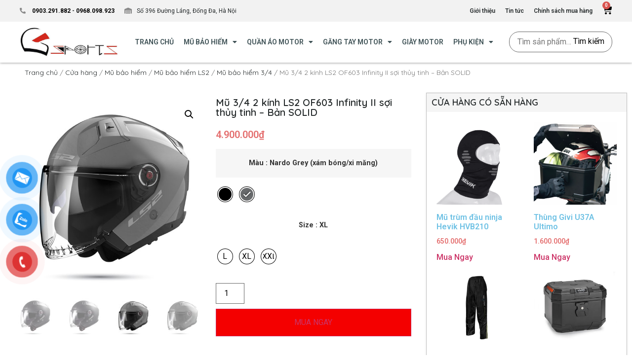

--- FILE ---
content_type: text/html; charset=UTF-8
request_url: https://gsports.vn/mua/mu-bao-hiem-3-4-2-kinh-ls2-of603-infinity-ii-soi-thuy-tinh/
body_size: 30267
content:
<!doctype html>
<html lang="vi">
<head>
	<meta charset="UTF-8">
	<meta name="viewport" content="width=device-width, initial-scale=1">
	<link rel="profile" href="https://gmpg.org/xfn/11">
	<meta name='robots' content='index, follow, max-image-preview:large, max-snippet:-1, max-video-preview:-1' />

	<!-- This site is optimized with the Yoast SEO Premium plugin v20.3 (Yoast SEO v20.3) - https://yoast.com/wordpress/plugins/seo/ -->
	<title>Mũ bảo hiểm 3/4 2 kính LS2 OF603 Infinity II - gsports.vn</title>
	<meta name="description" content="Mũ LS2 OF603 Infinity II là mẫu mũ mới nhất của thương hiệu LS2, với thiết kế 3/4 2 kính cùng chất liệu sợi thủy tinh cao cấp vô cùng tiện dụng và hiện đại." />
	<link rel="canonical" href="https://gsports.vn/mua/mu-bao-hiem-3-4-2-kinh-ls2-of603-infinity-ii-soi-thuy-tinh/" />
	<meta property="og:locale" content="vi_VN" />
	<meta property="og:type" content="article" />
	<meta property="og:title" content="Mũ 3/4 2 kính LS2 OF603 Infinity II sợi thủy tinh - Bản SOLID" />
	<meta property="og:description" content="Mũ LS2 OF603 Infinity II là mẫu mũ mới nhất của thương hiệu LS2, với thiết kế 3/4 2 kính cùng chất liệu sợi thủy tinh cao cấp vô cùng tiện dụng và hiện đại." />
	<meta property="og:url" content="https://gsports.vn/mua/mu-bao-hiem-3-4-2-kinh-ls2-of603-infinity-ii-soi-thuy-tinh/" />
	<meta property="og:site_name" content="Gsports.vn" />
	<meta property="article:publisher" content="https://www.facebook.com/Gsports.vn/" />
	<meta property="article:modified_time" content="2023-05-17T05:15:40+00:00" />
	<meta property="og:image" content="https://gsports.vn/wp-content/uploads/2023/05/LS2-OF603-black-matt.jpg" />
	<meta property="og:image:width" content="1000" />
	<meta property="og:image:height" content="1000" />
	<meta property="og:image:type" content="image/jpeg" />
	<meta name="twitter:card" content="summary_large_image" />
	<meta name="twitter:label1" content="Ước tính thời gian đọc" />
	<meta name="twitter:data1" content="6 phút" />
	<script type="application/ld+json" class="yoast-schema-graph">{"@context":"https://schema.org","@graph":[{"@type":"WebPage","@id":"https://gsports.vn/mua/mu-bao-hiem-3-4-2-kinh-ls2-of603-infinity-ii-soi-thuy-tinh/","url":"https://gsports.vn/mua/mu-bao-hiem-3-4-2-kinh-ls2-of603-infinity-ii-soi-thuy-tinh/","name":"Mũ bảo hiểm 3/4 2 kính LS2 OF603 Infinity II - gsports.vn","isPartOf":{"@id":"https://gsports.vn/#website"},"primaryImageOfPage":{"@id":"https://gsports.vn/mua/mu-bao-hiem-3-4-2-kinh-ls2-of603-infinity-ii-soi-thuy-tinh/#primaryimage"},"image":{"@id":"https://gsports.vn/mua/mu-bao-hiem-3-4-2-kinh-ls2-of603-infinity-ii-soi-thuy-tinh/#primaryimage"},"thumbnailUrl":"https://gsports.vn/wp-content/uploads/2023/05/LS2-OF603-black-matt.jpg","datePublished":"2023-05-17T04:54:04+00:00","dateModified":"2023-05-17T05:15:40+00:00","description":"Mũ LS2 OF603 Infinity II là mẫu mũ mới nhất của thương hiệu LS2, với thiết kế 3/4 2 kính cùng chất liệu sợi thủy tinh cao cấp vô cùng tiện dụng và hiện đại.","breadcrumb":{"@id":"https://gsports.vn/mua/mu-bao-hiem-3-4-2-kinh-ls2-of603-infinity-ii-soi-thuy-tinh/#breadcrumb"},"inLanguage":"vi","potentialAction":[{"@type":"ReadAction","target":["https://gsports.vn/mua/mu-bao-hiem-3-4-2-kinh-ls2-of603-infinity-ii-soi-thuy-tinh/"]}]},{"@type":"ImageObject","inLanguage":"vi","@id":"https://gsports.vn/mua/mu-bao-hiem-3-4-2-kinh-ls2-of603-infinity-ii-soi-thuy-tinh/#primaryimage","url":"https://gsports.vn/wp-content/uploads/2023/05/LS2-OF603-black-matt.jpg","contentUrl":"https://gsports.vn/wp-content/uploads/2023/05/LS2-OF603-black-matt.jpg","width":1000,"height":1000,"caption":"LS2 OF603 black matt"},{"@type":"BreadcrumbList","@id":"https://gsports.vn/mua/mu-bao-hiem-3-4-2-kinh-ls2-of603-infinity-ii-soi-thuy-tinh/#breadcrumb","itemListElement":[{"@type":"ListItem","position":1,"name":"Home","item":"https://gsports.vn/"},{"@type":"ListItem","position":2,"name":"Cửa hàng","item":"https://gsports.vn/mua/"},{"@type":"ListItem","position":3,"name":"Mũ 3/4 2 kính LS2 OF603 Infinity II sợi thủy tinh &#8211; Bản SOLID"}]},{"@type":"WebSite","@id":"https://gsports.vn/#website","url":"https://gsports.vn/","name":"Gsports.vn","description":"Hệ thống cửa hàng mũ bảo hiểm fullface, mũ bảo hiểm, mũ bảo hiểm fullface, mũ bảo hiểm nửa đầu, mũ bảo hiểm ½, mũ bảo hiểm ¾, mũ bảo hiểm HJC, mũ bảo hiểm Ls2, Mũ bảo hiểm Yohe, hjc helmet, hjc helmets, Yohe helmets, yohe helmets, Ls2 helmet, Royal  helmets, găng tay xe máy, găng tay motor, găng tay moto, Gloves, đồ bảo hộ motor, quần áo motor, giáp bảo vệ chân tay, phụ kiện motor, phụ kiện mô tô, gang tay xe may, gang tay motor, mu bao hiem, mu bao hiem fullface, mu bao hiem nua dau, mu bao hie ½, mũ bao hiem 3/4","publisher":{"@id":"https://gsports.vn/#organization"},"potentialAction":[{"@type":"SearchAction","target":{"@type":"EntryPoint","urlTemplate":"https://gsports.vn/?s={search_term_string}"},"query-input":"required name=search_term_string"}],"inLanguage":"vi"},{"@type":"Organization","@id":"https://gsports.vn/#organization","name":"Mũ Bảo Hiểm Gsports","url":"https://gsports.vn/","logo":{"@type":"ImageObject","inLanguage":"vi","@id":"https://gsports.vn/#/schema/logo/image/","url":"https://gsports.vn/wp-content/uploads/2020/05/logo_2.jpg","contentUrl":"https://gsports.vn/wp-content/uploads/2020/05/logo_2.jpg","width":300,"height":94,"caption":"Mũ Bảo Hiểm Gsports"},"image":{"@id":"https://gsports.vn/#/schema/logo/image/"},"sameAs":["https://www.facebook.com/Gsports.vn/"]}]}</script>
	<!-- / Yoast SEO Premium plugin. -->


<link rel="alternate" type="application/rss+xml" title="Dòng thông tin Gsports.vn &raquo;" href="https://gsports.vn/feed/" />
<link rel="alternate" type="application/rss+xml" title="Dòng phản hồi Gsports.vn &raquo;" href="https://gsports.vn/comments/feed/" />
<link rel="alternate" type="application/rss+xml" title="Gsports.vn &raquo; Mũ 3/4 2 kính LS2 OF603 Infinity II sợi thủy tinh &#8211; Bản SOLID Dòng phản hồi" href="https://gsports.vn/mua/mu-bao-hiem-3-4-2-kinh-ls2-of603-infinity-ii-soi-thuy-tinh/feed/" />
<script>
window._wpemojiSettings = {"baseUrl":"https:\/\/s.w.org\/images\/core\/emoji\/14.0.0\/72x72\/","ext":".png","svgUrl":"https:\/\/s.w.org\/images\/core\/emoji\/14.0.0\/svg\/","svgExt":".svg","source":{"concatemoji":"https:\/\/gsports.vn\/wp-includes\/js\/wp-emoji-release.min.js?ver=629725d5beeb49cd5b19588927cf693e"}};
/*! This file is auto-generated */
!function(e,a,t){var n,r,o,i=a.createElement("canvas"),p=i.getContext&&i.getContext("2d");function s(e,t){var a=String.fromCharCode,e=(p.clearRect(0,0,i.width,i.height),p.fillText(a.apply(this,e),0,0),i.toDataURL());return p.clearRect(0,0,i.width,i.height),p.fillText(a.apply(this,t),0,0),e===i.toDataURL()}function c(e){var t=a.createElement("script");t.src=e,t.defer=t.type="text/javascript",a.getElementsByTagName("head")[0].appendChild(t)}for(o=Array("flag","emoji"),t.supports={everything:!0,everythingExceptFlag:!0},r=0;r<o.length;r++)t.supports[o[r]]=function(e){if(p&&p.fillText)switch(p.textBaseline="top",p.font="600 32px Arial",e){case"flag":return s([127987,65039,8205,9895,65039],[127987,65039,8203,9895,65039])?!1:!s([55356,56826,55356,56819],[55356,56826,8203,55356,56819])&&!s([55356,57332,56128,56423,56128,56418,56128,56421,56128,56430,56128,56423,56128,56447],[55356,57332,8203,56128,56423,8203,56128,56418,8203,56128,56421,8203,56128,56430,8203,56128,56423,8203,56128,56447]);case"emoji":return!s([129777,127995,8205,129778,127999],[129777,127995,8203,129778,127999])}return!1}(o[r]),t.supports.everything=t.supports.everything&&t.supports[o[r]],"flag"!==o[r]&&(t.supports.everythingExceptFlag=t.supports.everythingExceptFlag&&t.supports[o[r]]);t.supports.everythingExceptFlag=t.supports.everythingExceptFlag&&!t.supports.flag,t.DOMReady=!1,t.readyCallback=function(){t.DOMReady=!0},t.supports.everything||(n=function(){t.readyCallback()},a.addEventListener?(a.addEventListener("DOMContentLoaded",n,!1),e.addEventListener("load",n,!1)):(e.attachEvent("onload",n),a.attachEvent("onreadystatechange",function(){"complete"===a.readyState&&t.readyCallback()})),(e=t.source||{}).concatemoji?c(e.concatemoji):e.wpemoji&&e.twemoji&&(c(e.twemoji),c(e.wpemoji)))}(window,document,window._wpemojiSettings);
</script>
<style>
img.wp-smiley,
img.emoji {
	display: inline !important;
	border: none !important;
	box-shadow: none !important;
	height: 1em !important;
	width: 1em !important;
	margin: 0 0.07em !important;
	vertical-align: -0.1em !important;
	background: none !important;
	padding: 0 !important;
}
</style>
	<link rel='stylesheet' id='wp-block-library-css' href='https://gsports.vn/wp-includes/css/dist/block-library/style.min.css?ver=629725d5beeb49cd5b19588927cf693e' media='all' />
<link rel='stylesheet' id='wc-blocks-vendors-style-css' href='https://gsports.vn/wp-content/plugins/woocommerce/packages/woocommerce-blocks/build/wc-blocks-vendors-style.css?ver=9.6.6' media='all' />
<link rel='stylesheet' id='wc-blocks-style-css' href='https://gsports.vn/wp-content/plugins/woocommerce/packages/woocommerce-blocks/build/wc-blocks-style.css?ver=9.6.6' media='all' />
<link rel='stylesheet' id='classic-theme-styles-css' href='https://gsports.vn/wp-includes/css/classic-themes.min.css?ver=1' media='all' />
<style id='global-styles-inline-css'>
body{--wp--preset--color--black: #000000;--wp--preset--color--cyan-bluish-gray: #abb8c3;--wp--preset--color--white: #ffffff;--wp--preset--color--pale-pink: #f78da7;--wp--preset--color--vivid-red: #cf2e2e;--wp--preset--color--luminous-vivid-orange: #ff6900;--wp--preset--color--luminous-vivid-amber: #fcb900;--wp--preset--color--light-green-cyan: #7bdcb5;--wp--preset--color--vivid-green-cyan: #00d084;--wp--preset--color--pale-cyan-blue: #8ed1fc;--wp--preset--color--vivid-cyan-blue: #0693e3;--wp--preset--color--vivid-purple: #9b51e0;--wp--preset--gradient--vivid-cyan-blue-to-vivid-purple: linear-gradient(135deg,rgba(6,147,227,1) 0%,rgb(155,81,224) 100%);--wp--preset--gradient--light-green-cyan-to-vivid-green-cyan: linear-gradient(135deg,rgb(122,220,180) 0%,rgb(0,208,130) 100%);--wp--preset--gradient--luminous-vivid-amber-to-luminous-vivid-orange: linear-gradient(135deg,rgba(252,185,0,1) 0%,rgba(255,105,0,1) 100%);--wp--preset--gradient--luminous-vivid-orange-to-vivid-red: linear-gradient(135deg,rgba(255,105,0,1) 0%,rgb(207,46,46) 100%);--wp--preset--gradient--very-light-gray-to-cyan-bluish-gray: linear-gradient(135deg,rgb(238,238,238) 0%,rgb(169,184,195) 100%);--wp--preset--gradient--cool-to-warm-spectrum: linear-gradient(135deg,rgb(74,234,220) 0%,rgb(151,120,209) 20%,rgb(207,42,186) 40%,rgb(238,44,130) 60%,rgb(251,105,98) 80%,rgb(254,248,76) 100%);--wp--preset--gradient--blush-light-purple: linear-gradient(135deg,rgb(255,206,236) 0%,rgb(152,150,240) 100%);--wp--preset--gradient--blush-bordeaux: linear-gradient(135deg,rgb(254,205,165) 0%,rgb(254,45,45) 50%,rgb(107,0,62) 100%);--wp--preset--gradient--luminous-dusk: linear-gradient(135deg,rgb(255,203,112) 0%,rgb(199,81,192) 50%,rgb(65,88,208) 100%);--wp--preset--gradient--pale-ocean: linear-gradient(135deg,rgb(255,245,203) 0%,rgb(182,227,212) 50%,rgb(51,167,181) 100%);--wp--preset--gradient--electric-grass: linear-gradient(135deg,rgb(202,248,128) 0%,rgb(113,206,126) 100%);--wp--preset--gradient--midnight: linear-gradient(135deg,rgb(2,3,129) 0%,rgb(40,116,252) 100%);--wp--preset--duotone--dark-grayscale: url('#wp-duotone-dark-grayscale');--wp--preset--duotone--grayscale: url('#wp-duotone-grayscale');--wp--preset--duotone--purple-yellow: url('#wp-duotone-purple-yellow');--wp--preset--duotone--blue-red: url('#wp-duotone-blue-red');--wp--preset--duotone--midnight: url('#wp-duotone-midnight');--wp--preset--duotone--magenta-yellow: url('#wp-duotone-magenta-yellow');--wp--preset--duotone--purple-green: url('#wp-duotone-purple-green');--wp--preset--duotone--blue-orange: url('#wp-duotone-blue-orange');--wp--preset--font-size--small: 13px;--wp--preset--font-size--medium: 20px;--wp--preset--font-size--large: 36px;--wp--preset--font-size--x-large: 42px;--wp--preset--spacing--20: 0.44rem;--wp--preset--spacing--30: 0.67rem;--wp--preset--spacing--40: 1rem;--wp--preset--spacing--50: 1.5rem;--wp--preset--spacing--60: 2.25rem;--wp--preset--spacing--70: 3.38rem;--wp--preset--spacing--80: 5.06rem;}:where(.is-layout-flex){gap: 0.5em;}body .is-layout-flow > .alignleft{float: left;margin-inline-start: 0;margin-inline-end: 2em;}body .is-layout-flow > .alignright{float: right;margin-inline-start: 2em;margin-inline-end: 0;}body .is-layout-flow > .aligncenter{margin-left: auto !important;margin-right: auto !important;}body .is-layout-constrained > .alignleft{float: left;margin-inline-start: 0;margin-inline-end: 2em;}body .is-layout-constrained > .alignright{float: right;margin-inline-start: 2em;margin-inline-end: 0;}body .is-layout-constrained > .aligncenter{margin-left: auto !important;margin-right: auto !important;}body .is-layout-constrained > :where(:not(.alignleft):not(.alignright):not(.alignfull)){max-width: var(--wp--style--global--content-size);margin-left: auto !important;margin-right: auto !important;}body .is-layout-constrained > .alignwide{max-width: var(--wp--style--global--wide-size);}body .is-layout-flex{display: flex;}body .is-layout-flex{flex-wrap: wrap;align-items: center;}body .is-layout-flex > *{margin: 0;}:where(.wp-block-columns.is-layout-flex){gap: 2em;}.has-black-color{color: var(--wp--preset--color--black) !important;}.has-cyan-bluish-gray-color{color: var(--wp--preset--color--cyan-bluish-gray) !important;}.has-white-color{color: var(--wp--preset--color--white) !important;}.has-pale-pink-color{color: var(--wp--preset--color--pale-pink) !important;}.has-vivid-red-color{color: var(--wp--preset--color--vivid-red) !important;}.has-luminous-vivid-orange-color{color: var(--wp--preset--color--luminous-vivid-orange) !important;}.has-luminous-vivid-amber-color{color: var(--wp--preset--color--luminous-vivid-amber) !important;}.has-light-green-cyan-color{color: var(--wp--preset--color--light-green-cyan) !important;}.has-vivid-green-cyan-color{color: var(--wp--preset--color--vivid-green-cyan) !important;}.has-pale-cyan-blue-color{color: var(--wp--preset--color--pale-cyan-blue) !important;}.has-vivid-cyan-blue-color{color: var(--wp--preset--color--vivid-cyan-blue) !important;}.has-vivid-purple-color{color: var(--wp--preset--color--vivid-purple) !important;}.has-black-background-color{background-color: var(--wp--preset--color--black) !important;}.has-cyan-bluish-gray-background-color{background-color: var(--wp--preset--color--cyan-bluish-gray) !important;}.has-white-background-color{background-color: var(--wp--preset--color--white) !important;}.has-pale-pink-background-color{background-color: var(--wp--preset--color--pale-pink) !important;}.has-vivid-red-background-color{background-color: var(--wp--preset--color--vivid-red) !important;}.has-luminous-vivid-orange-background-color{background-color: var(--wp--preset--color--luminous-vivid-orange) !important;}.has-luminous-vivid-amber-background-color{background-color: var(--wp--preset--color--luminous-vivid-amber) !important;}.has-light-green-cyan-background-color{background-color: var(--wp--preset--color--light-green-cyan) !important;}.has-vivid-green-cyan-background-color{background-color: var(--wp--preset--color--vivid-green-cyan) !important;}.has-pale-cyan-blue-background-color{background-color: var(--wp--preset--color--pale-cyan-blue) !important;}.has-vivid-cyan-blue-background-color{background-color: var(--wp--preset--color--vivid-cyan-blue) !important;}.has-vivid-purple-background-color{background-color: var(--wp--preset--color--vivid-purple) !important;}.has-black-border-color{border-color: var(--wp--preset--color--black) !important;}.has-cyan-bluish-gray-border-color{border-color: var(--wp--preset--color--cyan-bluish-gray) !important;}.has-white-border-color{border-color: var(--wp--preset--color--white) !important;}.has-pale-pink-border-color{border-color: var(--wp--preset--color--pale-pink) !important;}.has-vivid-red-border-color{border-color: var(--wp--preset--color--vivid-red) !important;}.has-luminous-vivid-orange-border-color{border-color: var(--wp--preset--color--luminous-vivid-orange) !important;}.has-luminous-vivid-amber-border-color{border-color: var(--wp--preset--color--luminous-vivid-amber) !important;}.has-light-green-cyan-border-color{border-color: var(--wp--preset--color--light-green-cyan) !important;}.has-vivid-green-cyan-border-color{border-color: var(--wp--preset--color--vivid-green-cyan) !important;}.has-pale-cyan-blue-border-color{border-color: var(--wp--preset--color--pale-cyan-blue) !important;}.has-vivid-cyan-blue-border-color{border-color: var(--wp--preset--color--vivid-cyan-blue) !important;}.has-vivid-purple-border-color{border-color: var(--wp--preset--color--vivid-purple) !important;}.has-vivid-cyan-blue-to-vivid-purple-gradient-background{background: var(--wp--preset--gradient--vivid-cyan-blue-to-vivid-purple) !important;}.has-light-green-cyan-to-vivid-green-cyan-gradient-background{background: var(--wp--preset--gradient--light-green-cyan-to-vivid-green-cyan) !important;}.has-luminous-vivid-amber-to-luminous-vivid-orange-gradient-background{background: var(--wp--preset--gradient--luminous-vivid-amber-to-luminous-vivid-orange) !important;}.has-luminous-vivid-orange-to-vivid-red-gradient-background{background: var(--wp--preset--gradient--luminous-vivid-orange-to-vivid-red) !important;}.has-very-light-gray-to-cyan-bluish-gray-gradient-background{background: var(--wp--preset--gradient--very-light-gray-to-cyan-bluish-gray) !important;}.has-cool-to-warm-spectrum-gradient-background{background: var(--wp--preset--gradient--cool-to-warm-spectrum) !important;}.has-blush-light-purple-gradient-background{background: var(--wp--preset--gradient--blush-light-purple) !important;}.has-blush-bordeaux-gradient-background{background: var(--wp--preset--gradient--blush-bordeaux) !important;}.has-luminous-dusk-gradient-background{background: var(--wp--preset--gradient--luminous-dusk) !important;}.has-pale-ocean-gradient-background{background: var(--wp--preset--gradient--pale-ocean) !important;}.has-electric-grass-gradient-background{background: var(--wp--preset--gradient--electric-grass) !important;}.has-midnight-gradient-background{background: var(--wp--preset--gradient--midnight) !important;}.has-small-font-size{font-size: var(--wp--preset--font-size--small) !important;}.has-medium-font-size{font-size: var(--wp--preset--font-size--medium) !important;}.has-large-font-size{font-size: var(--wp--preset--font-size--large) !important;}.has-x-large-font-size{font-size: var(--wp--preset--font-size--x-large) !important;}
.wp-block-navigation a:where(:not(.wp-element-button)){color: inherit;}
:where(.wp-block-columns.is-layout-flex){gap: 2em;}
.wp-block-pullquote{font-size: 1.5em;line-height: 1.6;}
</style>
<link rel='stylesheet' id='photoswipe-css' href='https://gsports.vn/wp-content/plugins/woocommerce/assets/css/photoswipe/photoswipe.min.css?ver=7.5.1' media='all' />
<link rel='stylesheet' id='photoswipe-default-skin-css' href='https://gsports.vn/wp-content/plugins/woocommerce/assets/css/photoswipe/default-skin/default-skin.min.css?ver=7.5.1' media='all' />
<link rel='stylesheet' id='woocommerce-layout-css' href='https://gsports.vn/wp-content/plugins/woocommerce/assets/css/woocommerce-layout.css?ver=7.5.1' media='all' />
<link rel='stylesheet' id='woocommerce-smallscreen-css' href='https://gsports.vn/wp-content/plugins/woocommerce/assets/css/woocommerce-smallscreen.css?ver=7.5.1' media='only screen and (max-width: 768px)' />
<link rel='stylesheet' id='woocommerce-general-css' href='https://gsports.vn/wp-content/plugins/woocommerce/assets/css/woocommerce.css?ver=7.5.1' media='all' />
<style id='woocommerce-inline-inline-css'>
.woocommerce form .form-row .required { visibility: visible; }
</style>
<link rel='stylesheet' id='pzf-style-css' href='https://gsports.vn/wp-content/plugins/button-contact-vr/css/style.css?ver=629725d5beeb49cd5b19588927cf693e' media='all' />
<link rel='stylesheet' id='woo-variation-swatches-css' href='https://gsports.vn/wp-content/plugins/woo-variation-swatches/assets/css/frontend.min.css?ver=1679213136' media='all' />
<style id='woo-variation-swatches-inline-css'>
:root {
--wvs-tick:url("data:image/svg+xml;utf8,%3Csvg filter='drop-shadow(0px 0px 2px rgb(0 0 0 / .8))' xmlns='http://www.w3.org/2000/svg'  viewBox='0 0 30 30'%3E%3Cpath fill='none' stroke='%23ffffff' stroke-linecap='round' stroke-linejoin='round' stroke-width='4' d='M4 16L11 23 27 7'/%3E%3C/svg%3E");

--wvs-cross:url("data:image/svg+xml;utf8,%3Csvg filter='drop-shadow(0px 0px 5px rgb(255 255 255 / .6))' xmlns='http://www.w3.org/2000/svg' width='72px' height='72px' viewBox='0 0 24 24'%3E%3Cpath fill='none' stroke='%23ff0000' stroke-linecap='round' stroke-width='0.6' d='M5 5L19 19M19 5L5 19'/%3E%3C/svg%3E");
--wvs-position:center;
--wvs-single-product-large-item-width:40px;
--wvs-single-product-large-item-height:40px;
--wvs-single-product-large-item-font-size:16px;
--wvs-single-product-item-width:30px;
--wvs-single-product-item-height:30px;
--wvs-single-product-item-font-size:16px;
--wvs-archive-product-item-width:30px;
--wvs-archive-product-item-height:30px;
--wvs-archive-product-item-font-size:16px;
--wvs-tooltip-background-color:#333333;
--wvs-tooltip-text-color:#ffffff;
--wvs-item-box-shadow:0 0 0 1px #000000;
--wvs-item-background-color:#FFFFFF;
--wvs-item-text-color:#000000;
--wvs-hover-item-box-shadow:0 0 0 1px #000000;
--wvs-hover-item-background-color:#FFFFFF;
--wvs-hover-item-text-color:#000000;
--wvs-selected-item-box-shadow:0 0 0 1px #000000;
--wvs-selected-item-background-color:#FFFFFF;
--wvs-selected-item-text-color:#000000}
</style>
<link rel='stylesheet' id='hello-elementor-css' href='https://gsports.vn/wp-content/themes/hello-elementor/style.min.css?ver=3.1.0' media='all' />
<link rel='stylesheet' id='hello-elementor-theme-style-css' href='https://gsports.vn/wp-content/themes/hello-elementor/theme.min.css?ver=3.1.0' media='all' />
<link rel='stylesheet' id='hello-elementor-header-footer-css' href='https://gsports.vn/wp-content/themes/hello-elementor/header-footer.min.css?ver=3.1.0' media='all' />
<link rel='stylesheet' id='jet-woo-builder-css' href='https://gsports.vn/wp-content/plugins/jet-woo-builder/assets/css/frontend.css?ver=2.1.4' media='all' />
<style id='jet-woo-builder-inline-css'>
@font-face {
				font-family: "WooCommerce";
				src: url("https://gsports.vn/wp-content/plugins/woocommerce/assets/fonts/WooCommerce.eot");
				src: url("https://gsports.vn/wp-content/plugins/woocommerce/assets/fonts/WooCommerce.eot?#iefix") format("embedded-opentype"),
					url("https://gsports.vn/wp-content/plugins/woocommerce/assets/fonts/WooCommerce.woff") format("woff"),
					url("https://gsports.vn/wp-content/plugins/woocommerce/assets/fonts/WooCommerce.ttf") format("truetype"),
					url("https://gsports.vn/wp-content/plugins/woocommerce/assets/fonts/WooCommerce.svg#WooCommerce") format("svg");
				font-weight: normal;
				font-style: normal;
			}
</style>
<link rel='stylesheet' id='jet-woo-builder-frontend-css' href='https://gsports.vn/wp-content/plugins/jet-woo-builder/assets/css/lib/jetwoobuilder-frontend-font/css/jetwoobuilder-frontend-font.css?ver=2.1.4' media='all' />
<link rel='stylesheet' id='jet-elements-css' href='https://gsports.vn/wp-content/plugins/jet-elements/assets/css/jet-elements.css?ver=2.6.9' media='all' />
<link rel='stylesheet' id='jet-elements-skin-css' href='https://gsports.vn/wp-content/plugins/jet-elements/assets/css/jet-elements-skin.css?ver=2.6.9' media='all' />
<link rel='stylesheet' id='elementor-icons-css' href='https://gsports.vn/wp-content/plugins/elementor/assets/lib/eicons/css/elementor-icons.min.css?ver=5.18.0' media='all' />
<link rel='stylesheet' id='elementor-frontend-legacy-css' href='https://gsports.vn/wp-content/plugins/elementor/assets/css/frontend-legacy.min.css?ver=3.11.5' media='all' />
<link rel='stylesheet' id='elementor-frontend-css' href='https://gsports.vn/wp-content/plugins/elementor/assets/css/frontend.min.css?ver=3.11.5' media='all' />
<link rel='stylesheet' id='swiper-css' href='https://gsports.vn/wp-content/plugins/elementor/assets/lib/swiper/css/swiper.min.css?ver=5.3.6' media='all' />
<link rel='stylesheet' id='elementor-post-17-css' href='https://gsports.vn/wp-content/uploads/elementor/css/post-17.css?ver=1679465416' media='all' />
<link rel='stylesheet' id='elementor-pro-css' href='https://gsports.vn/wp-content/plugins/elementor-pro/assets/css/frontend.min.css?ver=3.11.6' media='all' />
<link rel='stylesheet' id='elementor-global-css' href='https://gsports.vn/wp-content/uploads/elementor/css/global.css?ver=1679465422' media='all' />
<link rel='stylesheet' id='elementor-post-16-css' href='https://gsports.vn/wp-content/uploads/elementor/css/post-16.css?ver=1679465422' media='all' />
<link rel='stylesheet' id='elementor-post-320-css' href='https://gsports.vn/wp-content/uploads/elementor/css/post-320.css?ver=1681210099' media='all' />
<link rel='stylesheet' id='elementor-post-89-css' href='https://gsports.vn/wp-content/uploads/elementor/css/post-89.css?ver=1686627201' media='all' />
<link rel='stylesheet' id='elementor-post-461-css' href='https://gsports.vn/wp-content/uploads/elementor/css/post-461.css?ver=1679465422' media='all' />
<link rel='stylesheet' id='fixedtoc-style-css' href='https://gsports.vn/wp-content/plugins/fixed-toc/frontend/assets/css/ftoc.min.css?ver=3.1.21' media='all' />
<style id='fixedtoc-style-inline-css'>
.ftwp-in-post#ftwp-container-outer { height: 150px; } #ftwp-container.ftwp-wrap #ftwp-contents { width: 650px; height: auto; } .ftwp-in-post#ftwp-container-outer #ftwp-contents { height: 150px; } .ftwp-in-post#ftwp-container-outer.ftwp-float-none #ftwp-contents { width: 750px; } #ftwp-container.ftwp-wrap #ftwp-trigger { width: 50px; height: 50px; font-size: 30px; } #ftwp-container #ftwp-trigger.ftwp-border-medium { font-size: 29px; } #ftwp-container.ftwp-wrap #ftwp-header { font-size: 22px; font-family: inherit; } #ftwp-container.ftwp-wrap #ftwp-header-title { font-weight: bold; } #ftwp-container.ftwp-wrap #ftwp-list { font-size: 14px; font-family: inherit; } #ftwp-container #ftwp-list.ftwp-liststyle-decimal .ftwp-anchor::before { font-size: 14px; } #ftwp-container #ftwp-list.ftwp-strong-first>.ftwp-item>.ftwp-anchor .ftwp-text { font-size: 15.4px; } #ftwp-container #ftwp-list.ftwp-strong-first.ftwp-liststyle-decimal>.ftwp-item>.ftwp-anchor::before { font-size: 15.4px; } #ftwp-container.ftwp-wrap #ftwp-trigger { color: #333; background: rgba(243,243,243,0.95); } #ftwp-container.ftwp-wrap #ftwp-trigger { border-color: rgba(51,51,51,0.95); } #ftwp-container.ftwp-wrap #ftwp-contents { border-color: rgba(51,51,51,0.95); } #ftwp-container.ftwp-wrap #ftwp-header { color: #333; background: rgba(243,243,243,0.95); } #ftwp-container.ftwp-wrap #ftwp-contents:hover #ftwp-header { background: #f3f3f3; } #ftwp-container.ftwp-wrap #ftwp-list { color: #333; background: rgba(243,243,243,0.95); } #ftwp-container.ftwp-wrap #ftwp-contents:hover #ftwp-list { background: #f3f3f3; } #ftwp-container.ftwp-wrap #ftwp-list .ftwp-anchor:hover { color: #00A368; } #ftwp-container.ftwp-wrap #ftwp-list .ftwp-anchor:focus, #ftwp-container.ftwp-wrap #ftwp-list .ftwp-active, #ftwp-container.ftwp-wrap #ftwp-list .ftwp-active:hover { color: #fff; } #ftwp-container.ftwp-wrap #ftwp-list .ftwp-text::before { background: rgba(221,51,51,0.95); } .ftwp-heading-target::before { background: rgba(221,51,51,0.95); }
</style>
<link rel='stylesheet' id='google-fonts-1-css' href='https://fonts.googleapis.com/css?family=Roboto%3A100%2C100italic%2C200%2C200italic%2C300%2C300italic%2C400%2C400italic%2C500%2C500italic%2C600%2C600italic%2C700%2C700italic%2C800%2C800italic%2C900%2C900italic%7CQuicksand%3A100%2C100italic%2C200%2C200italic%2C300%2C300italic%2C400%2C400italic%2C500%2C500italic%2C600%2C600italic%2C700%2C700italic%2C800%2C800italic%2C900%2C900italic&#038;display=auto&#038;subset=vietnamese&#038;ver=6.1.7' media='all' />
<link rel='stylesheet' id='elementor-icons-shared-0-css' href='https://gsports.vn/wp-content/plugins/elementor/assets/lib/font-awesome/css/fontawesome.min.css?ver=5.15.3' media='all' />
<link rel='stylesheet' id='elementor-icons-fa-solid-css' href='https://gsports.vn/wp-content/plugins/elementor/assets/lib/font-awesome/css/solid.min.css?ver=5.15.3' media='all' />
<link rel='stylesheet' id='elementor-icons-fa-brands-css' href='https://gsports.vn/wp-content/plugins/elementor/assets/lib/font-awesome/css/brands.min.css?ver=5.15.3' media='all' />
<link rel="preconnect" href="https://fonts.gstatic.com/" crossorigin><script src='https://gsports.vn/wp-includes/js/jquery/jquery.min.js?ver=3.6.1' id='jquery-core-js'></script>
<script src='https://gsports.vn/wp-includes/js/jquery/jquery-migrate.min.js?ver=3.3.2' id='jquery-migrate-js'></script>
<link rel="https://api.w.org/" href="https://gsports.vn/wp-json/" /><link rel="alternate" type="application/json" href="https://gsports.vn/wp-json/wp/v2/product/12633" /><link rel="alternate" type="application/json+oembed" href="https://gsports.vn/wp-json/oembed/1.0/embed?url=https%3A%2F%2Fgsports.vn%2Fmua%2Fmu-bao-hiem-3-4-2-kinh-ls2-of603-infinity-ii-soi-thuy-tinh%2F" />
<link rel="alternate" type="text/xml+oembed" href="https://gsports.vn/wp-json/oembed/1.0/embed?url=https%3A%2F%2Fgsports.vn%2Fmua%2Fmu-bao-hiem-3-4-2-kinh-ls2-of603-infinity-ii-soi-thuy-tinh%2F&#038;format=xml" />

<!-- This website runs the Product Feed PRO for WooCommerce by AdTribes.io plugin - version 12.3.9 -->
	<noscript><style>.woocommerce-product-gallery{ opacity: 1 !important; }</style></noscript>
	<meta name="generator" content="Elementor 3.11.5; settings: css_print_method-external, google_font-enabled, font_display-auto">
<link rel="icon" href="https://gsports.vn/wp-content/uploads/2020/05/cropped-logo_2-32x32.jpg" sizes="32x32" />
<link rel="icon" href="https://gsports.vn/wp-content/uploads/2020/05/cropped-logo_2-192x192.jpg" sizes="192x192" />
<link rel="apple-touch-icon" href="https://gsports.vn/wp-content/uploads/2020/05/cropped-logo_2-180x180.jpg" />
<meta name="msapplication-TileImage" content="https://gsports.vn/wp-content/uploads/2020/05/cropped-logo_2-270x270.jpg" />
</head>
<body data-rsssl=1 class="product-template-default single single-product postid-12633 theme-hello-elementor woocommerce woocommerce-page woocommerce-no-js woo-variation-swatches wvs-behavior-blur wvs-theme-hello-elementor wvs-show-label elementor-default elementor-template-full-width elementor-kit-17 elementor-page-89 has-ftoc">

<svg xmlns="http://www.w3.org/2000/svg" viewBox="0 0 0 0" width="0" height="0" focusable="false" role="none" style="visibility: hidden; position: absolute; left: -9999px; overflow: hidden;" ><defs><filter id="wp-duotone-dark-grayscale"><feColorMatrix color-interpolation-filters="sRGB" type="matrix" values=" .299 .587 .114 0 0 .299 .587 .114 0 0 .299 .587 .114 0 0 .299 .587 .114 0 0 " /><feComponentTransfer color-interpolation-filters="sRGB" ><feFuncR type="table" tableValues="0 0.49803921568627" /><feFuncG type="table" tableValues="0 0.49803921568627" /><feFuncB type="table" tableValues="0 0.49803921568627" /><feFuncA type="table" tableValues="1 1" /></feComponentTransfer><feComposite in2="SourceGraphic" operator="in" /></filter></defs></svg><svg xmlns="http://www.w3.org/2000/svg" viewBox="0 0 0 0" width="0" height="0" focusable="false" role="none" style="visibility: hidden; position: absolute; left: -9999px; overflow: hidden;" ><defs><filter id="wp-duotone-grayscale"><feColorMatrix color-interpolation-filters="sRGB" type="matrix" values=" .299 .587 .114 0 0 .299 .587 .114 0 0 .299 .587 .114 0 0 .299 .587 .114 0 0 " /><feComponentTransfer color-interpolation-filters="sRGB" ><feFuncR type="table" tableValues="0 1" /><feFuncG type="table" tableValues="0 1" /><feFuncB type="table" tableValues="0 1" /><feFuncA type="table" tableValues="1 1" /></feComponentTransfer><feComposite in2="SourceGraphic" operator="in" /></filter></defs></svg><svg xmlns="http://www.w3.org/2000/svg" viewBox="0 0 0 0" width="0" height="0" focusable="false" role="none" style="visibility: hidden; position: absolute; left: -9999px; overflow: hidden;" ><defs><filter id="wp-duotone-purple-yellow"><feColorMatrix color-interpolation-filters="sRGB" type="matrix" values=" .299 .587 .114 0 0 .299 .587 .114 0 0 .299 .587 .114 0 0 .299 .587 .114 0 0 " /><feComponentTransfer color-interpolation-filters="sRGB" ><feFuncR type="table" tableValues="0.54901960784314 0.98823529411765" /><feFuncG type="table" tableValues="0 1" /><feFuncB type="table" tableValues="0.71764705882353 0.25490196078431" /><feFuncA type="table" tableValues="1 1" /></feComponentTransfer><feComposite in2="SourceGraphic" operator="in" /></filter></defs></svg><svg xmlns="http://www.w3.org/2000/svg" viewBox="0 0 0 0" width="0" height="0" focusable="false" role="none" style="visibility: hidden; position: absolute; left: -9999px; overflow: hidden;" ><defs><filter id="wp-duotone-blue-red"><feColorMatrix color-interpolation-filters="sRGB" type="matrix" values=" .299 .587 .114 0 0 .299 .587 .114 0 0 .299 .587 .114 0 0 .299 .587 .114 0 0 " /><feComponentTransfer color-interpolation-filters="sRGB" ><feFuncR type="table" tableValues="0 1" /><feFuncG type="table" tableValues="0 0.27843137254902" /><feFuncB type="table" tableValues="0.5921568627451 0.27843137254902" /><feFuncA type="table" tableValues="1 1" /></feComponentTransfer><feComposite in2="SourceGraphic" operator="in" /></filter></defs></svg><svg xmlns="http://www.w3.org/2000/svg" viewBox="0 0 0 0" width="0" height="0" focusable="false" role="none" style="visibility: hidden; position: absolute; left: -9999px; overflow: hidden;" ><defs><filter id="wp-duotone-midnight"><feColorMatrix color-interpolation-filters="sRGB" type="matrix" values=" .299 .587 .114 0 0 .299 .587 .114 0 0 .299 .587 .114 0 0 .299 .587 .114 0 0 " /><feComponentTransfer color-interpolation-filters="sRGB" ><feFuncR type="table" tableValues="0 0" /><feFuncG type="table" tableValues="0 0.64705882352941" /><feFuncB type="table" tableValues="0 1" /><feFuncA type="table" tableValues="1 1" /></feComponentTransfer><feComposite in2="SourceGraphic" operator="in" /></filter></defs></svg><svg xmlns="http://www.w3.org/2000/svg" viewBox="0 0 0 0" width="0" height="0" focusable="false" role="none" style="visibility: hidden; position: absolute; left: -9999px; overflow: hidden;" ><defs><filter id="wp-duotone-magenta-yellow"><feColorMatrix color-interpolation-filters="sRGB" type="matrix" values=" .299 .587 .114 0 0 .299 .587 .114 0 0 .299 .587 .114 0 0 .299 .587 .114 0 0 " /><feComponentTransfer color-interpolation-filters="sRGB" ><feFuncR type="table" tableValues="0.78039215686275 1" /><feFuncG type="table" tableValues="0 0.94901960784314" /><feFuncB type="table" tableValues="0.35294117647059 0.47058823529412" /><feFuncA type="table" tableValues="1 1" /></feComponentTransfer><feComposite in2="SourceGraphic" operator="in" /></filter></defs></svg><svg xmlns="http://www.w3.org/2000/svg" viewBox="0 0 0 0" width="0" height="0" focusable="false" role="none" style="visibility: hidden; position: absolute; left: -9999px; overflow: hidden;" ><defs><filter id="wp-duotone-purple-green"><feColorMatrix color-interpolation-filters="sRGB" type="matrix" values=" .299 .587 .114 0 0 .299 .587 .114 0 0 .299 .587 .114 0 0 .299 .587 .114 0 0 " /><feComponentTransfer color-interpolation-filters="sRGB" ><feFuncR type="table" tableValues="0.65098039215686 0.40392156862745" /><feFuncG type="table" tableValues="0 1" /><feFuncB type="table" tableValues="0.44705882352941 0.4" /><feFuncA type="table" tableValues="1 1" /></feComponentTransfer><feComposite in2="SourceGraphic" operator="in" /></filter></defs></svg><svg xmlns="http://www.w3.org/2000/svg" viewBox="0 0 0 0" width="0" height="0" focusable="false" role="none" style="visibility: hidden; position: absolute; left: -9999px; overflow: hidden;" ><defs><filter id="wp-duotone-blue-orange"><feColorMatrix color-interpolation-filters="sRGB" type="matrix" values=" .299 .587 .114 0 0 .299 .587 .114 0 0 .299 .587 .114 0 0 .299 .587 .114 0 0 " /><feComponentTransfer color-interpolation-filters="sRGB" ><feFuncR type="table" tableValues="0.098039215686275 1" /><feFuncG type="table" tableValues="0 0.66274509803922" /><feFuncB type="table" tableValues="0.84705882352941 0.41960784313725" /><feFuncA type="table" tableValues="1 1" /></feComponentTransfer><feComposite in2="SourceGraphic" operator="in" /></filter></defs></svg>
<a class="skip-link screen-reader-text" href="#content">Chuyển đến nội dung</a>

		<div data-elementor-type="header" data-elementor-id="16" class="elementor elementor-16 elementor-location-header">
					<div class="elementor-section-wrap">
								<section class="elementor-section elementor-top-section elementor-element elementor-element-3702195 elementor-section-full_width elementor-section-height-default elementor-section-height-default" data-id="3702195" data-element_type="section" data-settings="{&quot;background_background&quot;:&quot;classic&quot;,&quot;jet_parallax_layout_list&quot;:[{&quot;jet_parallax_layout_image&quot;:{&quot;url&quot;:&quot;&quot;,&quot;id&quot;:&quot;&quot;,&quot;size&quot;:&quot;&quot;},&quot;_id&quot;:&quot;55c4e5c&quot;,&quot;jet_parallax_layout_image_tablet&quot;:{&quot;url&quot;:&quot;&quot;,&quot;id&quot;:&quot;&quot;,&quot;size&quot;:&quot;&quot;},&quot;jet_parallax_layout_image_mobile&quot;:{&quot;url&quot;:&quot;&quot;,&quot;id&quot;:&quot;&quot;,&quot;size&quot;:&quot;&quot;},&quot;jet_parallax_layout_speed&quot;:{&quot;unit&quot;:&quot;%&quot;,&quot;size&quot;:50,&quot;sizes&quot;:[]},&quot;jet_parallax_layout_type&quot;:&quot;scroll&quot;,&quot;jet_parallax_layout_direction&quot;:null,&quot;jet_parallax_layout_fx_direction&quot;:null,&quot;jet_parallax_layout_z_index&quot;:&quot;&quot;,&quot;jet_parallax_layout_bg_x&quot;:50,&quot;jet_parallax_layout_bg_y&quot;:50,&quot;jet_parallax_layout_bg_size&quot;:&quot;auto&quot;,&quot;jet_parallax_layout_animation_prop&quot;:&quot;transform&quot;,&quot;jet_parallax_layout_on&quot;:[&quot;desktop&quot;,&quot;tablet&quot;],&quot;jet_parallax_layout_bg_x_tablet&quot;:&quot;&quot;,&quot;jet_parallax_layout_bg_x_mobile&quot;:&quot;&quot;,&quot;jet_parallax_layout_bg_y_tablet&quot;:&quot;&quot;,&quot;jet_parallax_layout_bg_y_mobile&quot;:&quot;&quot;,&quot;jet_parallax_layout_bg_size_tablet&quot;:&quot;&quot;,&quot;jet_parallax_layout_bg_size_mobile&quot;:&quot;&quot;}],&quot;sticky&quot;:&quot;top&quot;,&quot;sticky_on&quot;:[&quot;desktop&quot;,&quot;tablet&quot;,&quot;mobile&quot;],&quot;sticky_offset&quot;:0,&quot;sticky_effects_offset&quot;:0}">
						<div class="elementor-container elementor-column-gap-default">
							<div class="elementor-row">
					<div class="elementor-column elementor-col-100 elementor-top-column elementor-element elementor-element-3ffe526" data-id="3ffe526" data-element_type="column">
			<div class="elementor-column-wrap elementor-element-populated">
							<div class="elementor-widget-wrap">
						<div class="elementor-element elementor-element-40c3c49 elementor-icon-list--layout-inline elementor-widget__width-auto elementor-list-item-link-full_width elementor-widget elementor-widget-icon-list" data-id="40c3c49" data-element_type="widget" data-widget_type="icon-list.default">
				<div class="elementor-widget-container">
					<ul class="elementor-icon-list-items elementor-inline-items">
							<li class="elementor-icon-list-item elementor-inline-item">
											<span class="elementor-icon-list-icon">
							<i aria-hidden="true" class="fas fa-phone-alt"></i>						</span>
										<span class="elementor-icon-list-text"><b><a href="tel:0903291882">0903.291.882</a> -<a href="tel:0968098923"> 0968.098.923</a></b></span>
									</li>
								<li class="elementor-icon-list-item elementor-inline-item">
											<span class="elementor-icon-list-icon">
							<i aria-hidden="true" class="fas fa-warehouse"></i>						</span>
										<span class="elementor-icon-list-text">Số 396 Đường Láng, Đống Đa, Hà Nội </span>
									</li>
						</ul>
				</div>
				</div>
				<div class="elementor-element elementor-element-5347879 elementor-icon-list--layout-inline elementor-widget__width-auto elementor-hidden-tablet elementor-hidden-phone elementor-list-item-link-full_width elementor-widget elementor-widget-icon-list" data-id="5347879" data-element_type="widget" data-widget_type="icon-list.default">
				<div class="elementor-widget-container">
					<ul class="elementor-icon-list-items elementor-inline-items">
							<li class="elementor-icon-list-item elementor-inline-item">
											<a href="https://gsports.vn/gioi-thieu/">

											<span class="elementor-icon-list-text">Giới thiệu</span>
											</a>
									</li>
								<li class="elementor-icon-list-item elementor-inline-item">
											<a href="https://gsports.vn/tin-tuc/">

											<span class="elementor-icon-list-text">Tin tức</span>
											</a>
									</li>
								<li class="elementor-icon-list-item elementor-inline-item">
										<span class="elementor-icon-list-text">Chính sách mua hàng</span>
									</li>
						</ul>
				</div>
				</div>
				<div class="elementor-element elementor-element-07e2fd5 toggle-icon--cart-solid elementor-widget__width-auto elementor-hidden-tablet elementor-hidden-phone elementor-menu-cart--items-indicator-bubble elementor-menu-cart--cart-type-side-cart elementor-menu-cart--show-remove-button-yes elementor-widget elementor-widget-woocommerce-menu-cart" data-id="07e2fd5" data-element_type="widget" data-settings="{&quot;cart_type&quot;:&quot;side-cart&quot;,&quot;open_cart&quot;:&quot;click&quot;,&quot;automatically_open_cart&quot;:&quot;no&quot;}" data-widget_type="woocommerce-menu-cart.default">
				<div class="elementor-widget-container">
					<div class="elementor-menu-cart__wrapper">
							<div class="elementor-menu-cart__toggle_wrapper">
					<div class="elementor-menu-cart__container elementor-lightbox" aria-hidden="true">
						<div class="elementor-menu-cart__main" aria-hidden="true">
							<div class="elementor-menu-cart__close-button"></div>
							<div class="widget_shopping_cart_content">
															</div>
						</div>
					</div>
							<div class="elementor-menu-cart__toggle elementor-button-wrapper">
			<a id="elementor-menu-cart__toggle_button" href="#" class="elementor-menu-cart__toggle_button elementor-button elementor-size-sm" aria-expanded="false">
				<span class="elementor-button-text"><span class="woocommerce-Price-amount amount"><bdi>0<span class="woocommerce-Price-currencySymbol">&#8363;</span></bdi></span></span>
				<span class="elementor-button-icon">
					<span class="elementor-button-icon-qty" data-counter="0">0</span>
					<i class="eicon-cart-solid"></i>					<span class="elementor-screen-only">Cart</span>
				</span>
			</a>
		</div>
						</div>
					</div> <!-- close elementor-menu-cart__wrapper -->
				</div>
				</div>
						</div>
					</div>
		</div>
								</div>
					</div>
		</section>
				<section class="elementor-section elementor-top-section elementor-element elementor-element-a92b6d4 elementor-section-full_width elementor-hidden-tablet elementor-hidden-phone elementor-section-height-default elementor-section-height-default" data-id="a92b6d4" data-element_type="section" data-settings="{&quot;jet_parallax_layout_list&quot;:[{&quot;jet_parallax_layout_image&quot;:{&quot;url&quot;:&quot;&quot;,&quot;id&quot;:&quot;&quot;,&quot;size&quot;:&quot;&quot;},&quot;_id&quot;:&quot;b145933&quot;,&quot;jet_parallax_layout_image_tablet&quot;:{&quot;url&quot;:&quot;&quot;,&quot;id&quot;:&quot;&quot;,&quot;size&quot;:&quot;&quot;},&quot;jet_parallax_layout_image_mobile&quot;:{&quot;url&quot;:&quot;&quot;,&quot;id&quot;:&quot;&quot;,&quot;size&quot;:&quot;&quot;},&quot;jet_parallax_layout_speed&quot;:{&quot;unit&quot;:&quot;%&quot;,&quot;size&quot;:50,&quot;sizes&quot;:[]},&quot;jet_parallax_layout_type&quot;:&quot;scroll&quot;,&quot;jet_parallax_layout_direction&quot;:null,&quot;jet_parallax_layout_fx_direction&quot;:null,&quot;jet_parallax_layout_z_index&quot;:&quot;&quot;,&quot;jet_parallax_layout_bg_x&quot;:50,&quot;jet_parallax_layout_bg_y&quot;:50,&quot;jet_parallax_layout_bg_size&quot;:&quot;auto&quot;,&quot;jet_parallax_layout_animation_prop&quot;:&quot;transform&quot;,&quot;jet_parallax_layout_on&quot;:[&quot;desktop&quot;,&quot;tablet&quot;],&quot;jet_parallax_layout_bg_x_tablet&quot;:&quot;&quot;,&quot;jet_parallax_layout_bg_x_mobile&quot;:&quot;&quot;,&quot;jet_parallax_layout_bg_y_tablet&quot;:&quot;&quot;,&quot;jet_parallax_layout_bg_y_mobile&quot;:&quot;&quot;,&quot;jet_parallax_layout_bg_size_tablet&quot;:&quot;&quot;,&quot;jet_parallax_layout_bg_size_mobile&quot;:&quot;&quot;}],&quot;background_background&quot;:&quot;classic&quot;,&quot;sticky&quot;:&quot;top&quot;,&quot;sticky_offset&quot;:44,&quot;sticky_on&quot;:[&quot;desktop&quot;,&quot;tablet&quot;,&quot;mobile&quot;],&quot;sticky_effects_offset&quot;:0}">
						<div class="elementor-container elementor-column-gap-default">
							<div class="elementor-row">
					<div class="elementor-column elementor-col-100 elementor-top-column elementor-element elementor-element-08aefd6" data-id="08aefd6" data-element_type="column">
			<div class="elementor-column-wrap elementor-element-populated">
							<div class="elementor-widget-wrap">
						<div class="elementor-element elementor-element-769b412 elementor-widget__width-auto elementor-widget elementor-widget-image" data-id="769b412" data-element_type="widget" data-widget_type="image.default">
				<div class="elementor-widget-container">
								<div class="elementor-image">
													<a href="https://gsports.vn">
							<img width="300" height="94" src="https://gsports.vn/wp-content/uploads/2020/05/logo_2.jpg" class="attachment-large size-large wp-image-408 wvs-archive-product-image" alt="" loading="lazy" />								</a>
														</div>
						</div>
				</div>
				<div class="elementor-element elementor-element-5e529e6 elementor-widget__width-auto elementor-nav-menu--dropdown-tablet elementor-nav-menu__text-align-aside elementor-nav-menu--toggle elementor-nav-menu--burger elementor-widget elementor-widget-nav-menu" data-id="5e529e6" data-element_type="widget" data-settings="{&quot;layout&quot;:&quot;horizontal&quot;,&quot;submenu_icon&quot;:{&quot;value&quot;:&quot;&lt;i class=\&quot;fas fa-caret-down\&quot;&gt;&lt;\/i&gt;&quot;,&quot;library&quot;:&quot;fa-solid&quot;},&quot;toggle&quot;:&quot;burger&quot;}" data-widget_type="nav-menu.default">
				<div class="elementor-widget-container">
						<nav class="elementor-nav-menu--main elementor-nav-menu__container elementor-nav-menu--layout-horizontal e--pointer-underline e--animation-fade">
				<ul id="menu-1-5e529e6" class="elementor-nav-menu"><li class="menu-item menu-item-type-post_type menu-item-object-page menu-item-home menu-item-515"><a href="https://gsports.vn/" class="elementor-item">Trang chủ</a></li>
<li class="menu-item menu-item-type-taxonomy menu-item-object-product_cat current-product-ancestor current-menu-parent current-product-parent menu-item-has-children menu-item-650"><a href="https://gsports.vn/mu-bao-hiem/" class="elementor-item">Mũ bảo hiểm</a>
<ul class="sub-menu elementor-nav-menu--dropdown">
	<li class="menu-item menu-item-type-taxonomy menu-item-object-product_cat current-product-ancestor current-menu-parent current-product-parent menu-item-has-children menu-item-710"><a href="https://gsports.vn/mu-bao-hiem-ls2/" class="elementor-sub-item">Mũ bảo hiểm LS2</a>
	<ul class="sub-menu elementor-nav-menu--dropdown">
		<li class="menu-item menu-item-type-taxonomy menu-item-object-product_cat menu-item-711"><a href="https://gsports.vn/mu-bao-hiem-1-2-mu-ls-2/" class="elementor-sub-item">Mũ bảo hiểm 1/2</a></li>
		<li class="menu-item menu-item-type-taxonomy menu-item-object-product_cat current-product-ancestor current-menu-parent current-product-parent menu-item-712"><a href="https://gsports.vn/mu-bao-hiem-3-4-mu-ls-2/" class="elementor-sub-item">Mũ bảo hiểm 3/4</a></li>
		<li class="menu-item menu-item-type-taxonomy menu-item-object-product_cat menu-item-713"><a href="https://gsports.vn/mu-bao-hiem-fullface-mu-ls-2/" class="elementor-sub-item">Mũ bảo hiểm Fullface</a></li>
		<li class="menu-item menu-item-type-taxonomy menu-item-object-product_cat menu-item-714"><a href="https://gsports.vn/mu-bao-hiem-lat-cam-mu-ls-2/" class="elementor-sub-item">Mũ bảo hiểm lật cằm</a></li>
	</ul>
</li>
	<li class="menu-item menu-item-type-taxonomy menu-item-object-product_cat menu-item-has-children menu-item-644"><a href="https://gsports.vn/mu-bao-hiem-hjc/" class="elementor-sub-item">Mũ bảo hiểm HJC</a>
	<ul class="sub-menu elementor-nav-menu--dropdown">
		<li class="menu-item menu-item-type-taxonomy menu-item-object-product_cat menu-item-645"><a href="https://gsports.vn/mu-bao-hiem-1-2/" class="elementor-sub-item">Mũ bảo hiểm 1/2</a></li>
		<li class="menu-item menu-item-type-taxonomy menu-item-object-product_cat menu-item-646"><a href="https://gsports.vn/mu-bao-hiem-3-4/" class="elementor-sub-item">Mũ bảo hiểm 3/4</a></li>
		<li class="menu-item menu-item-type-taxonomy menu-item-object-product_cat menu-item-647"><a href="https://gsports.vn/mu-bao-hiem-fullface/" class="elementor-sub-item">Mũ bảo hiểm Fullface</a></li>
		<li class="menu-item menu-item-type-taxonomy menu-item-object-product_cat menu-item-648"><a href="https://gsports.vn/mu-bao-hiem-lat-cam/" class="elementor-sub-item">Mũ bảo hiểm lật cằm</a></li>
	</ul>
</li>
	<li class="menu-item menu-item-type-taxonomy menu-item-object-product_cat menu-item-11773"><a href="https://gsports.vn/mu-bao-hiem-agv/" class="elementor-sub-item">Mũ bảo hiểm AGV</a></li>
	<li class="menu-item menu-item-type-taxonomy menu-item-object-product_cat menu-item-649"><a href="https://gsports.vn/mu-bao-hiem-bulldog/" class="elementor-sub-item">Mũ bảo hiểm Bulldog</a></li>
	<li class="menu-item menu-item-type-taxonomy menu-item-object-product_cat menu-item-715"><a href="https://gsports.vn/mu-bao-hiem-yohe/" class="elementor-sub-item">Mũ bảo hiểm YOHE</a></li>
	<li class="menu-item menu-item-type-taxonomy menu-item-object-product_cat menu-item-2989"><a href="https://gsports.vn/mu-kyt/" class="elementor-sub-item">Mũ bảo hiểm KYT</a></li>
	<li class="menu-item menu-item-type-taxonomy menu-item-object-product_cat menu-item-3342"><a href="https://gsports.vn/mu-bao-hiem-avex/" class="elementor-sub-item">Mũ bảo hiểm Avex</a></li>
	<li class="menu-item menu-item-type-taxonomy menu-item-object-product_cat menu-item-16731"><a href="https://gsports.vn/san-pham/mu-bao-hiem/mu-bao-hiem-smk/" class="elementor-sub-item">Mũ bảo hiểm SMK</a></li>
	<li class="menu-item menu-item-type-taxonomy menu-item-object-product_cat menu-item-16685"><a href="https://gsports.vn/san-pham/mu-bao-hiem-ego/" class="elementor-sub-item">Mũ bảo hiểm EGO</a></li>
	<li class="menu-item menu-item-type-taxonomy menu-item-object-product_cat menu-item-16732"><a href="https://gsports.vn/san-pham/mu-bao-hiem/mu-bao-hiem-nic/" class="elementor-sub-item">Mũ Bảo Hiểm NIC</a></li>
	<li class="menu-item menu-item-type-taxonomy menu-item-object-product_cat menu-item-18639"><a href="https://gsports.vn/san-pham/mu-bao-hiem/mu-bao-hiem-poc/" class="elementor-sub-item">Mũ bảo hiểm POC</a></li>
	<li class="menu-item menu-item-type-taxonomy menu-item-object-product_cat menu-item-701"><a href="https://gsports.vn/cac-loai-khac/" class="elementor-sub-item">Các loại khác</a></li>
</ul>
</li>
<li class="menu-item menu-item-type-taxonomy menu-item-object-product_cat menu-item-has-children menu-item-720"><a href="https://gsports.vn/san-pham/quan-ao-motor/" class="elementor-item">Quần áo Motor</a>
<ul class="sub-menu elementor-nav-menu--dropdown">
	<li class="menu-item menu-item-type-taxonomy menu-item-object-product_cat menu-item-16833"><a href="https://gsports.vn/san-pham/quan-ao-motor/quan-ao-motor-ls2/" class="elementor-sub-item">Quần Áo Motor LS2</a></li>
	<li class="menu-item menu-item-type-taxonomy menu-item-object-product_cat menu-item-721"><a href="https://gsports.vn/quan-ao-motor-scoyco/" class="elementor-sub-item">Quần Áo Motor Scoyco</a></li>
	<li class="menu-item menu-item-type-taxonomy menu-item-object-product_cat menu-item-16832"><a href="https://gsports.vn/san-pham/quan-ao-motor/quan-ao-motor-hevik/" class="elementor-sub-item">Quần Áo Motor HeVik</a></li>
	<li class="menu-item menu-item-type-taxonomy menu-item-object-product_cat menu-item-731"><a href="https://gsports.vn/cac-loai-khac-quan-ao-motor/" class="elementor-sub-item">Các loại khác</a></li>
</ul>
</li>
<li class="menu-item menu-item-type-taxonomy menu-item-object-product_cat menu-item-has-children menu-item-643"><a href="https://gsports.vn/gang-tay-motor-2/" class="elementor-item">Găng tay motor</a>
<ul class="sub-menu elementor-nav-menu--dropdown">
	<li class="menu-item menu-item-type-taxonomy menu-item-object-product_cat menu-item-16744"><a href="https://gsports.vn/san-pham/gang-tay-motor-2/gang-tay-ls2/" class="elementor-sub-item">Găng tay motor LS2</a></li>
	<li class="menu-item menu-item-type-taxonomy menu-item-object-product_cat menu-item-724"><a href="https://gsports.vn/gang-tay-motor-scoyco/" class="elementor-sub-item">Găng tay motor Scoyco</a></li>
	<li class="menu-item menu-item-type-taxonomy menu-item-object-product_cat menu-item-732"><a href="https://gsports.vn/cac-loai-khac-gang-tay-motor-2/" class="elementor-sub-item">Các loại khác</a></li>
</ul>
</li>
<li class="menu-item menu-item-type-taxonomy menu-item-object-product_cat menu-item-741"><a href="https://gsports.vn/giay-motor/" class="elementor-item">Giày motor</a></li>
<li class="menu-item menu-item-type-taxonomy menu-item-object-product_cat menu-item-has-children menu-item-748"><a href="https://gsports.vn/phu-kien/" class="elementor-item">Phụ kiện</a>
<ul class="sub-menu elementor-nav-menu--dropdown">
	<li class="menu-item menu-item-type-taxonomy menu-item-object-product_cat menu-item-3607"><a href="https://gsports.vn/tai-nghe-bluetooth/" class="elementor-sub-item">Tai nghe bluetooth</a></li>
	<li class="menu-item menu-item-type-taxonomy menu-item-object-product_cat menu-item-3606"><a href="https://gsports.vn/quan-ao-mua/" class="elementor-sub-item">Quần áo mưa</a></li>
	<li class="menu-item menu-item-type-taxonomy menu-item-object-product_cat menu-item-3622"><a href="https://gsports.vn/kinh-mu-bao-hiem/" class="elementor-sub-item">Kính mũ bảo hiểm</a></li>
	<li class="menu-item menu-item-type-taxonomy menu-item-object-product_cat menu-item-3709"><a href="https://gsports.vn/thung-givi/" class="elementor-sub-item">Thùng Givi</a></li>
	<li class="menu-item menu-item-type-taxonomy menu-item-object-product_cat menu-item-4537"><a href="https://gsports.vn/baga-givi/" class="elementor-sub-item">Baga Givi</a></li>
	<li class="menu-item menu-item-type-taxonomy menu-item-object-product_cat menu-item-10463"><a href="https://gsports.vn/gia-do-dien-thoai-osopro/" class="elementor-sub-item">Giá đỡ điện thoại Osopro</a></li>
	<li class="menu-item menu-item-type-taxonomy menu-item-object-product_cat menu-item-3609"><a href="https://gsports.vn/phu-kien-khac/" class="elementor-sub-item">Phụ kiện khác</a></li>
</ul>
</li>
</ul>			</nav>
					<div class="elementor-menu-toggle" role="button" tabindex="0" aria-label="Menu Toggle" aria-expanded="false">
			<i aria-hidden="true" role="presentation" class="elementor-menu-toggle__icon--open eicon-menu-bar"></i><i aria-hidden="true" role="presentation" class="elementor-menu-toggle__icon--close eicon-close"></i>			<span class="elementor-screen-only">Menu</span>
		</div>
					<nav class="elementor-nav-menu--dropdown elementor-nav-menu__container" aria-hidden="true">
				<ul id="menu-2-5e529e6" class="elementor-nav-menu"><li class="menu-item menu-item-type-post_type menu-item-object-page menu-item-home menu-item-515"><a href="https://gsports.vn/" class="elementor-item" tabindex="-1">Trang chủ</a></li>
<li class="menu-item menu-item-type-taxonomy menu-item-object-product_cat current-product-ancestor current-menu-parent current-product-parent menu-item-has-children menu-item-650"><a href="https://gsports.vn/mu-bao-hiem/" class="elementor-item" tabindex="-1">Mũ bảo hiểm</a>
<ul class="sub-menu elementor-nav-menu--dropdown">
	<li class="menu-item menu-item-type-taxonomy menu-item-object-product_cat current-product-ancestor current-menu-parent current-product-parent menu-item-has-children menu-item-710"><a href="https://gsports.vn/mu-bao-hiem-ls2/" class="elementor-sub-item" tabindex="-1">Mũ bảo hiểm LS2</a>
	<ul class="sub-menu elementor-nav-menu--dropdown">
		<li class="menu-item menu-item-type-taxonomy menu-item-object-product_cat menu-item-711"><a href="https://gsports.vn/mu-bao-hiem-1-2-mu-ls-2/" class="elementor-sub-item" tabindex="-1">Mũ bảo hiểm 1/2</a></li>
		<li class="menu-item menu-item-type-taxonomy menu-item-object-product_cat current-product-ancestor current-menu-parent current-product-parent menu-item-712"><a href="https://gsports.vn/mu-bao-hiem-3-4-mu-ls-2/" class="elementor-sub-item" tabindex="-1">Mũ bảo hiểm 3/4</a></li>
		<li class="menu-item menu-item-type-taxonomy menu-item-object-product_cat menu-item-713"><a href="https://gsports.vn/mu-bao-hiem-fullface-mu-ls-2/" class="elementor-sub-item" tabindex="-1">Mũ bảo hiểm Fullface</a></li>
		<li class="menu-item menu-item-type-taxonomy menu-item-object-product_cat menu-item-714"><a href="https://gsports.vn/mu-bao-hiem-lat-cam-mu-ls-2/" class="elementor-sub-item" tabindex="-1">Mũ bảo hiểm lật cằm</a></li>
	</ul>
</li>
	<li class="menu-item menu-item-type-taxonomy menu-item-object-product_cat menu-item-has-children menu-item-644"><a href="https://gsports.vn/mu-bao-hiem-hjc/" class="elementor-sub-item" tabindex="-1">Mũ bảo hiểm HJC</a>
	<ul class="sub-menu elementor-nav-menu--dropdown">
		<li class="menu-item menu-item-type-taxonomy menu-item-object-product_cat menu-item-645"><a href="https://gsports.vn/mu-bao-hiem-1-2/" class="elementor-sub-item" tabindex="-1">Mũ bảo hiểm 1/2</a></li>
		<li class="menu-item menu-item-type-taxonomy menu-item-object-product_cat menu-item-646"><a href="https://gsports.vn/mu-bao-hiem-3-4/" class="elementor-sub-item" tabindex="-1">Mũ bảo hiểm 3/4</a></li>
		<li class="menu-item menu-item-type-taxonomy menu-item-object-product_cat menu-item-647"><a href="https://gsports.vn/mu-bao-hiem-fullface/" class="elementor-sub-item" tabindex="-1">Mũ bảo hiểm Fullface</a></li>
		<li class="menu-item menu-item-type-taxonomy menu-item-object-product_cat menu-item-648"><a href="https://gsports.vn/mu-bao-hiem-lat-cam/" class="elementor-sub-item" tabindex="-1">Mũ bảo hiểm lật cằm</a></li>
	</ul>
</li>
	<li class="menu-item menu-item-type-taxonomy menu-item-object-product_cat menu-item-11773"><a href="https://gsports.vn/mu-bao-hiem-agv/" class="elementor-sub-item" tabindex="-1">Mũ bảo hiểm AGV</a></li>
	<li class="menu-item menu-item-type-taxonomy menu-item-object-product_cat menu-item-649"><a href="https://gsports.vn/mu-bao-hiem-bulldog/" class="elementor-sub-item" tabindex="-1">Mũ bảo hiểm Bulldog</a></li>
	<li class="menu-item menu-item-type-taxonomy menu-item-object-product_cat menu-item-715"><a href="https://gsports.vn/mu-bao-hiem-yohe/" class="elementor-sub-item" tabindex="-1">Mũ bảo hiểm YOHE</a></li>
	<li class="menu-item menu-item-type-taxonomy menu-item-object-product_cat menu-item-2989"><a href="https://gsports.vn/mu-kyt/" class="elementor-sub-item" tabindex="-1">Mũ bảo hiểm KYT</a></li>
	<li class="menu-item menu-item-type-taxonomy menu-item-object-product_cat menu-item-3342"><a href="https://gsports.vn/mu-bao-hiem-avex/" class="elementor-sub-item" tabindex="-1">Mũ bảo hiểm Avex</a></li>
	<li class="menu-item menu-item-type-taxonomy menu-item-object-product_cat menu-item-16731"><a href="https://gsports.vn/san-pham/mu-bao-hiem/mu-bao-hiem-smk/" class="elementor-sub-item" tabindex="-1">Mũ bảo hiểm SMK</a></li>
	<li class="menu-item menu-item-type-taxonomy menu-item-object-product_cat menu-item-16685"><a href="https://gsports.vn/san-pham/mu-bao-hiem-ego/" class="elementor-sub-item" tabindex="-1">Mũ bảo hiểm EGO</a></li>
	<li class="menu-item menu-item-type-taxonomy menu-item-object-product_cat menu-item-16732"><a href="https://gsports.vn/san-pham/mu-bao-hiem/mu-bao-hiem-nic/" class="elementor-sub-item" tabindex="-1">Mũ Bảo Hiểm NIC</a></li>
	<li class="menu-item menu-item-type-taxonomy menu-item-object-product_cat menu-item-18639"><a href="https://gsports.vn/san-pham/mu-bao-hiem/mu-bao-hiem-poc/" class="elementor-sub-item" tabindex="-1">Mũ bảo hiểm POC</a></li>
	<li class="menu-item menu-item-type-taxonomy menu-item-object-product_cat menu-item-701"><a href="https://gsports.vn/cac-loai-khac/" class="elementor-sub-item" tabindex="-1">Các loại khác</a></li>
</ul>
</li>
<li class="menu-item menu-item-type-taxonomy menu-item-object-product_cat menu-item-has-children menu-item-720"><a href="https://gsports.vn/san-pham/quan-ao-motor/" class="elementor-item" tabindex="-1">Quần áo Motor</a>
<ul class="sub-menu elementor-nav-menu--dropdown">
	<li class="menu-item menu-item-type-taxonomy menu-item-object-product_cat menu-item-16833"><a href="https://gsports.vn/san-pham/quan-ao-motor/quan-ao-motor-ls2/" class="elementor-sub-item" tabindex="-1">Quần Áo Motor LS2</a></li>
	<li class="menu-item menu-item-type-taxonomy menu-item-object-product_cat menu-item-721"><a href="https://gsports.vn/quan-ao-motor-scoyco/" class="elementor-sub-item" tabindex="-1">Quần Áo Motor Scoyco</a></li>
	<li class="menu-item menu-item-type-taxonomy menu-item-object-product_cat menu-item-16832"><a href="https://gsports.vn/san-pham/quan-ao-motor/quan-ao-motor-hevik/" class="elementor-sub-item" tabindex="-1">Quần Áo Motor HeVik</a></li>
	<li class="menu-item menu-item-type-taxonomy menu-item-object-product_cat menu-item-731"><a href="https://gsports.vn/cac-loai-khac-quan-ao-motor/" class="elementor-sub-item" tabindex="-1">Các loại khác</a></li>
</ul>
</li>
<li class="menu-item menu-item-type-taxonomy menu-item-object-product_cat menu-item-has-children menu-item-643"><a href="https://gsports.vn/gang-tay-motor-2/" class="elementor-item" tabindex="-1">Găng tay motor</a>
<ul class="sub-menu elementor-nav-menu--dropdown">
	<li class="menu-item menu-item-type-taxonomy menu-item-object-product_cat menu-item-16744"><a href="https://gsports.vn/san-pham/gang-tay-motor-2/gang-tay-ls2/" class="elementor-sub-item" tabindex="-1">Găng tay motor LS2</a></li>
	<li class="menu-item menu-item-type-taxonomy menu-item-object-product_cat menu-item-724"><a href="https://gsports.vn/gang-tay-motor-scoyco/" class="elementor-sub-item" tabindex="-1">Găng tay motor Scoyco</a></li>
	<li class="menu-item menu-item-type-taxonomy menu-item-object-product_cat menu-item-732"><a href="https://gsports.vn/cac-loai-khac-gang-tay-motor-2/" class="elementor-sub-item" tabindex="-1">Các loại khác</a></li>
</ul>
</li>
<li class="menu-item menu-item-type-taxonomy menu-item-object-product_cat menu-item-741"><a href="https://gsports.vn/giay-motor/" class="elementor-item" tabindex="-1">Giày motor</a></li>
<li class="menu-item menu-item-type-taxonomy menu-item-object-product_cat menu-item-has-children menu-item-748"><a href="https://gsports.vn/phu-kien/" class="elementor-item" tabindex="-1">Phụ kiện</a>
<ul class="sub-menu elementor-nav-menu--dropdown">
	<li class="menu-item menu-item-type-taxonomy menu-item-object-product_cat menu-item-3607"><a href="https://gsports.vn/tai-nghe-bluetooth/" class="elementor-sub-item" tabindex="-1">Tai nghe bluetooth</a></li>
	<li class="menu-item menu-item-type-taxonomy menu-item-object-product_cat menu-item-3606"><a href="https://gsports.vn/quan-ao-mua/" class="elementor-sub-item" tabindex="-1">Quần áo mưa</a></li>
	<li class="menu-item menu-item-type-taxonomy menu-item-object-product_cat menu-item-3622"><a href="https://gsports.vn/kinh-mu-bao-hiem/" class="elementor-sub-item" tabindex="-1">Kính mũ bảo hiểm</a></li>
	<li class="menu-item menu-item-type-taxonomy menu-item-object-product_cat menu-item-3709"><a href="https://gsports.vn/thung-givi/" class="elementor-sub-item" tabindex="-1">Thùng Givi</a></li>
	<li class="menu-item menu-item-type-taxonomy menu-item-object-product_cat menu-item-4537"><a href="https://gsports.vn/baga-givi/" class="elementor-sub-item" tabindex="-1">Baga Givi</a></li>
	<li class="menu-item menu-item-type-taxonomy menu-item-object-product_cat menu-item-10463"><a href="https://gsports.vn/gia-do-dien-thoai-osopro/" class="elementor-sub-item" tabindex="-1">Giá đỡ điện thoại Osopro</a></li>
	<li class="menu-item menu-item-type-taxonomy menu-item-object-product_cat menu-item-3609"><a href="https://gsports.vn/phu-kien-khac/" class="elementor-sub-item" tabindex="-1">Phụ kiện khác</a></li>
</ul>
</li>
</ul>			</nav>
				</div>
				</div>
				<div class="elementor-element elementor-element-0439fb1 elementor-widget__width-auto elementor-widget elementor-widget-wp-widget-woocommerce_product_search" data-id="0439fb1" data-element_type="widget" data-widget_type="wp-widget-woocommerce_product_search.default">
				<div class="elementor-widget-container">
			<div class="woocommerce widget_product_search"><form role="search" method="get" class="woocommerce-product-search" action="https://gsports.vn/">
	<label class="screen-reader-text" for="woocommerce-product-search-field-0">Tìm kiếm:</label>
	<input type="search" id="woocommerce-product-search-field-0" class="search-field" placeholder="Tìm sản phẩm&hellip;" value="" name="s" />
	<button type="submit" value="Tìm kiếm" class="wp-element-button">Tìm kiếm</button>
	<input type="hidden" name="post_type" value="product" />
</form>
</div>		</div>
				</div>
						</div>
					</div>
		</div>
								</div>
					</div>
		</section>
				<section class="elementor-section elementor-top-section elementor-element elementor-element-113c448 elementor-section-full_width elementor-hidden-desktop elementor-section-height-default elementor-section-height-default" data-id="113c448" data-element_type="section" data-settings="{&quot;jet_parallax_layout_list&quot;:[{&quot;jet_parallax_layout_image&quot;:{&quot;url&quot;:&quot;&quot;,&quot;id&quot;:&quot;&quot;,&quot;size&quot;:&quot;&quot;},&quot;_id&quot;:&quot;1c1d27f&quot;,&quot;jet_parallax_layout_image_tablet&quot;:{&quot;url&quot;:&quot;&quot;,&quot;id&quot;:&quot;&quot;,&quot;size&quot;:&quot;&quot;},&quot;jet_parallax_layout_image_mobile&quot;:{&quot;url&quot;:&quot;&quot;,&quot;id&quot;:&quot;&quot;,&quot;size&quot;:&quot;&quot;},&quot;jet_parallax_layout_speed&quot;:{&quot;unit&quot;:&quot;%&quot;,&quot;size&quot;:50,&quot;sizes&quot;:[]},&quot;jet_parallax_layout_type&quot;:&quot;scroll&quot;,&quot;jet_parallax_layout_direction&quot;:null,&quot;jet_parallax_layout_fx_direction&quot;:null,&quot;jet_parallax_layout_z_index&quot;:&quot;&quot;,&quot;jet_parallax_layout_bg_x&quot;:50,&quot;jet_parallax_layout_bg_y&quot;:50,&quot;jet_parallax_layout_bg_size&quot;:&quot;auto&quot;,&quot;jet_parallax_layout_animation_prop&quot;:&quot;transform&quot;,&quot;jet_parallax_layout_on&quot;:[&quot;desktop&quot;,&quot;tablet&quot;],&quot;jet_parallax_layout_bg_x_tablet&quot;:&quot;&quot;,&quot;jet_parallax_layout_bg_x_mobile&quot;:&quot;&quot;,&quot;jet_parallax_layout_bg_y_tablet&quot;:&quot;&quot;,&quot;jet_parallax_layout_bg_y_mobile&quot;:&quot;&quot;,&quot;jet_parallax_layout_bg_size_tablet&quot;:&quot;&quot;,&quot;jet_parallax_layout_bg_size_mobile&quot;:&quot;&quot;}],&quot;background_background&quot;:&quot;classic&quot;,&quot;sticky&quot;:&quot;top&quot;,&quot;sticky_offset&quot;:56,&quot;sticky_on&quot;:[&quot;desktop&quot;,&quot;tablet&quot;,&quot;mobile&quot;],&quot;sticky_effects_offset&quot;:0}">
						<div class="elementor-container elementor-column-gap-default">
							<div class="elementor-row">
					<div class="elementor-column elementor-col-100 elementor-top-column elementor-element elementor-element-9256e56" data-id="9256e56" data-element_type="column">
			<div class="elementor-column-wrap elementor-element-populated">
							<div class="elementor-widget-wrap">
						<div class="elementor-element elementor-element-83ad980 elementor-widget__width-auto elementor-widget elementor-widget-image" data-id="83ad980" data-element_type="widget" data-widget_type="image.default">
				<div class="elementor-widget-container">
								<div class="elementor-image">
													<a href="https://gsports.vn">
							<img width="300" height="94" src="https://gsports.vn/wp-content/uploads/2020/05/logo_2.jpg" class="attachment-large size-large wp-image-408 wvs-archive-product-image" alt="" loading="lazy" />								</a>
														</div>
						</div>
				</div>
				<div class="elementor-element elementor-element-b44eea9 toggle-icon--cart-solid elementor-widget__width-auto elementor-menu-cart--items-indicator-bubble elementor-menu-cart--cart-type-side-cart elementor-menu-cart--show-remove-button-yes elementor-widget elementor-widget-woocommerce-menu-cart" data-id="b44eea9" data-element_type="widget" data-settings="{&quot;cart_type&quot;:&quot;side-cart&quot;,&quot;open_cart&quot;:&quot;click&quot;,&quot;automatically_open_cart&quot;:&quot;no&quot;}" data-widget_type="woocommerce-menu-cart.default">
				<div class="elementor-widget-container">
					<div class="elementor-menu-cart__wrapper">
							<div class="elementor-menu-cart__toggle_wrapper">
					<div class="elementor-menu-cart__container elementor-lightbox" aria-hidden="true">
						<div class="elementor-menu-cart__main" aria-hidden="true">
							<div class="elementor-menu-cart__close-button"></div>
							<div class="widget_shopping_cart_content">
															</div>
						</div>
					</div>
							<div class="elementor-menu-cart__toggle elementor-button-wrapper">
			<a id="elementor-menu-cart__toggle_button" href="#" class="elementor-menu-cart__toggle_button elementor-button elementor-size-sm" aria-expanded="false">
				<span class="elementor-button-text"><span class="woocommerce-Price-amount amount"><bdi>0<span class="woocommerce-Price-currencySymbol">&#8363;</span></bdi></span></span>
				<span class="elementor-button-icon">
					<span class="elementor-button-icon-qty" data-counter="0">0</span>
					<i class="eicon-cart-solid"></i>					<span class="elementor-screen-only">Cart</span>
				</span>
			</a>
		</div>
						</div>
					</div> <!-- close elementor-menu-cart__wrapper -->
				</div>
				</div>
				<div class="elementor-element elementor-element-aae39df elementor-widget-tablet__width-auto elementor-view-default elementor-widget elementor-widget-icon" data-id="aae39df" data-element_type="widget" data-widget_type="icon.default">
				<div class="elementor-widget-container">
					<div class="elementor-icon-wrapper">
			<a class="elementor-icon" href="#elementor-action%3Aaction%3Dpopup%3Aopen%26settings%3DeyJpZCI6IjQ2MSIsInRvZ2dsZSI6ZmFsc2V9">
			<i aria-hidden="true" class="fas fa-bars"></i>			</a>
		</div>
				</div>
				</div>
						</div>
					</div>
		</div>
								</div>
					</div>
		</section>
							</div>
				</div>
		<div class="woocommerce-notices-wrapper"></div>		<div data-elementor-type="product" data-elementor-id="89" class="elementor elementor-89 elementor-location-single post-12633 product type-product status-publish has-post-thumbnail product_cat-mu-bao-hiem product_cat-mu-bao-hiem-ls2 product_cat-mu-bao-hiem-3-4-mu-ls-2 product_tag-ls2-of603-infinity-ii product_tag-mu-3-4-2-kinh product_tag-mu-3-4-ls2 product_tag-mu-ls2-of603-infinity-ii product_tag-of603 post-ftoc first instock shipping-taxable purchasable product-type-variable has-default-attributes product">
					<div class="elementor-section-wrap">
								<section class="elementor-section elementor-top-section elementor-element elementor-element-72cc6e7 elementor-section-full_width elementor-section-height-default elementor-section-height-default" data-id="72cc6e7" data-element_type="section" data-settings="{&quot;jet_parallax_layout_list&quot;:[{&quot;jet_parallax_layout_image&quot;:{&quot;url&quot;:&quot;&quot;,&quot;id&quot;:&quot;&quot;,&quot;size&quot;:&quot;&quot;},&quot;_id&quot;:&quot;d7c63ee&quot;,&quot;jet_parallax_layout_image_tablet&quot;:{&quot;url&quot;:&quot;&quot;,&quot;id&quot;:&quot;&quot;,&quot;size&quot;:&quot;&quot;},&quot;jet_parallax_layout_image_mobile&quot;:{&quot;url&quot;:&quot;&quot;,&quot;id&quot;:&quot;&quot;,&quot;size&quot;:&quot;&quot;},&quot;jet_parallax_layout_speed&quot;:{&quot;unit&quot;:&quot;%&quot;,&quot;size&quot;:50,&quot;sizes&quot;:[]},&quot;jet_parallax_layout_type&quot;:&quot;scroll&quot;,&quot;jet_parallax_layout_direction&quot;:null,&quot;jet_parallax_layout_fx_direction&quot;:null,&quot;jet_parallax_layout_z_index&quot;:&quot;&quot;,&quot;jet_parallax_layout_bg_x&quot;:50,&quot;jet_parallax_layout_bg_x_tablet&quot;:&quot;&quot;,&quot;jet_parallax_layout_bg_x_mobile&quot;:&quot;&quot;,&quot;jet_parallax_layout_bg_y&quot;:50,&quot;jet_parallax_layout_bg_y_tablet&quot;:&quot;&quot;,&quot;jet_parallax_layout_bg_y_mobile&quot;:&quot;&quot;,&quot;jet_parallax_layout_bg_size&quot;:&quot;auto&quot;,&quot;jet_parallax_layout_bg_size_tablet&quot;:&quot;&quot;,&quot;jet_parallax_layout_bg_size_mobile&quot;:&quot;&quot;,&quot;jet_parallax_layout_animation_prop&quot;:&quot;transform&quot;,&quot;jet_parallax_layout_on&quot;:[&quot;desktop&quot;,&quot;tablet&quot;]}]}">
						<div class="elementor-container elementor-column-gap-default">
							<div class="elementor-row">
					<div class="elementor-column elementor-col-100 elementor-top-column elementor-element elementor-element-6774098" data-id="6774098" data-element_type="column">
			<div class="elementor-column-wrap elementor-element-populated">
							<div class="elementor-widget-wrap">
						<div class="elementor-element elementor-element-6589bfa elementor-widget elementor-widget-woocommerce-breadcrumb" data-id="6589bfa" data-element_type="widget" data-widget_type="woocommerce-breadcrumb.default">
				<div class="elementor-widget-container">
			<nav class="woocommerce-breadcrumb"><a href="https://gsports.vn">Trang chủ</a>&nbsp;&#47;&nbsp;<a href="https://gsports.vn/mua/">Cửa hàng</a>&nbsp;&#47;&nbsp;<a href="https://gsports.vn/mu-bao-hiem/">Mũ bảo hiểm</a>&nbsp;&#47;&nbsp;<a href="https://gsports.vn/mu-bao-hiem-ls2/">Mũ bảo hiểm LS2</a>&nbsp;&#47;&nbsp;<a href="https://gsports.vn/mu-bao-hiem-3-4-mu-ls-2/">Mũ bảo hiểm 3/4</a>&nbsp;&#47;&nbsp;Mũ 3/4 2 kính LS2 OF603 Infinity II sợi thủy tinh &#8211; Bản SOLID</nav>		</div>
				</div>
						</div>
					</div>
		</div>
								</div>
					</div>
		</section>
				<section class="elementor-section elementor-top-section elementor-element elementor-element-1c1d989 elementor-section-boxed elementor-section-height-default elementor-section-height-default" data-id="1c1d989" data-element_type="section" data-settings="{&quot;jet_parallax_layout_list&quot;:[{&quot;jet_parallax_layout_image&quot;:{&quot;url&quot;:&quot;&quot;,&quot;id&quot;:&quot;&quot;,&quot;size&quot;:&quot;&quot;},&quot;_id&quot;:&quot;3b431ba&quot;,&quot;jet_parallax_layout_image_tablet&quot;:{&quot;url&quot;:&quot;&quot;,&quot;id&quot;:&quot;&quot;,&quot;size&quot;:&quot;&quot;},&quot;jet_parallax_layout_image_mobile&quot;:{&quot;url&quot;:&quot;&quot;,&quot;id&quot;:&quot;&quot;,&quot;size&quot;:&quot;&quot;},&quot;jet_parallax_layout_speed&quot;:{&quot;unit&quot;:&quot;%&quot;,&quot;size&quot;:50,&quot;sizes&quot;:[]},&quot;jet_parallax_layout_type&quot;:&quot;scroll&quot;,&quot;jet_parallax_layout_direction&quot;:null,&quot;jet_parallax_layout_fx_direction&quot;:null,&quot;jet_parallax_layout_z_index&quot;:&quot;&quot;,&quot;jet_parallax_layout_bg_x&quot;:50,&quot;jet_parallax_layout_bg_x_tablet&quot;:&quot;&quot;,&quot;jet_parallax_layout_bg_x_mobile&quot;:&quot;&quot;,&quot;jet_parallax_layout_bg_y&quot;:50,&quot;jet_parallax_layout_bg_y_tablet&quot;:&quot;&quot;,&quot;jet_parallax_layout_bg_y_mobile&quot;:&quot;&quot;,&quot;jet_parallax_layout_bg_size&quot;:&quot;auto&quot;,&quot;jet_parallax_layout_bg_size_tablet&quot;:&quot;&quot;,&quot;jet_parallax_layout_bg_size_mobile&quot;:&quot;&quot;,&quot;jet_parallax_layout_animation_prop&quot;:&quot;transform&quot;,&quot;jet_parallax_layout_on&quot;:[&quot;desktop&quot;,&quot;tablet&quot;]}]}">
						<div class="elementor-container elementor-column-gap-default">
							<div class="elementor-row">
					<div class="elementor-column elementor-col-66 elementor-top-column elementor-element elementor-element-25ce2c0" data-id="25ce2c0" data-element_type="column">
			<div class="elementor-column-wrap elementor-element-populated">
							<div class="elementor-widget-wrap">
						<section class="elementor-section elementor-inner-section elementor-element elementor-element-a05f566 elementor-section-boxed elementor-section-height-default elementor-section-height-default" data-id="a05f566" data-element_type="section" data-settings="{&quot;jet_parallax_layout_list&quot;:[{&quot;jet_parallax_layout_image&quot;:{&quot;url&quot;:&quot;&quot;,&quot;id&quot;:&quot;&quot;,&quot;size&quot;:&quot;&quot;},&quot;_id&quot;:&quot;d871580&quot;,&quot;jet_parallax_layout_image_tablet&quot;:{&quot;url&quot;:&quot;&quot;,&quot;id&quot;:&quot;&quot;,&quot;size&quot;:&quot;&quot;},&quot;jet_parallax_layout_image_mobile&quot;:{&quot;url&quot;:&quot;&quot;,&quot;id&quot;:&quot;&quot;,&quot;size&quot;:&quot;&quot;},&quot;jet_parallax_layout_speed&quot;:{&quot;unit&quot;:&quot;%&quot;,&quot;size&quot;:50,&quot;sizes&quot;:[]},&quot;jet_parallax_layout_type&quot;:&quot;scroll&quot;,&quot;jet_parallax_layout_direction&quot;:null,&quot;jet_parallax_layout_fx_direction&quot;:null,&quot;jet_parallax_layout_z_index&quot;:&quot;&quot;,&quot;jet_parallax_layout_bg_x&quot;:50,&quot;jet_parallax_layout_bg_x_tablet&quot;:&quot;&quot;,&quot;jet_parallax_layout_bg_x_mobile&quot;:&quot;&quot;,&quot;jet_parallax_layout_bg_y&quot;:50,&quot;jet_parallax_layout_bg_y_tablet&quot;:&quot;&quot;,&quot;jet_parallax_layout_bg_y_mobile&quot;:&quot;&quot;,&quot;jet_parallax_layout_bg_size&quot;:&quot;auto&quot;,&quot;jet_parallax_layout_bg_size_tablet&quot;:&quot;&quot;,&quot;jet_parallax_layout_bg_size_mobile&quot;:&quot;&quot;,&quot;jet_parallax_layout_animation_prop&quot;:&quot;transform&quot;,&quot;jet_parallax_layout_on&quot;:[&quot;desktop&quot;,&quot;tablet&quot;]}]}">
						<div class="elementor-container elementor-column-gap-default">
							<div class="elementor-row">
					<div class="elementor-column elementor-col-50 elementor-inner-column elementor-element elementor-element-ddde5c7" data-id="ddde5c7" data-element_type="column">
			<div class="elementor-column-wrap elementor-element-populated">
							<div class="elementor-widget-wrap">
						<div class="elementor-element elementor-element-f66a8a1 elementor-widget elementor-widget-woocommerce-product-images" data-id="f66a8a1" data-element_type="widget" data-widget_type="woocommerce-product-images.default">
				<div class="elementor-widget-container">
			<div class="woocommerce-product-gallery woocommerce-product-gallery--with-images woocommerce-product-gallery--columns-4 images" data-columns="4" style="opacity: 0; transition: opacity .25s ease-in-out;">
	<figure class="woocommerce-product-gallery__wrapper">
		<div data-thumb="https://gsports.vn/wp-content/uploads/2023/05/LS2-OF603-black-matt-100x100.jpg" data-thumb-alt="LS2 OF603 black matt" class="woocommerce-product-gallery__image"><a href="https://gsports.vn/wp-content/uploads/2023/05/LS2-OF603-black-matt.jpg"><img width="600" height="600" src="https://gsports.vn/wp-content/uploads/2023/05/LS2-OF603-black-matt-600x600.jpg" class="wp-post-image wvs-archive-product-image" alt="LS2 OF603 black matt" decoding="async" loading="lazy" title="LS2 OF603 black matt" data-caption="LS2 OF603 black matt" data-src="https://gsports.vn/wp-content/uploads/2023/05/LS2-OF603-black-matt.jpg" data-large_image="https://gsports.vn/wp-content/uploads/2023/05/LS2-OF603-black-matt.jpg" data-large_image_width="1000" data-large_image_height="1000" srcset="https://gsports.vn/wp-content/uploads/2023/05/LS2-OF603-black-matt-600x600.jpg 600w, https://gsports.vn/wp-content/uploads/2023/05/LS2-OF603-black-matt-768x768.jpg 768w, https://gsports.vn/wp-content/uploads/2023/05/LS2-OF603-black-matt-300x300.jpg 300w, https://gsports.vn/wp-content/uploads/2023/05/LS2-OF603-black-matt-100x100.jpg 100w, https://gsports.vn/wp-content/uploads/2023/05/LS2-OF603-black-matt-24x24.jpg 24w, https://gsports.vn/wp-content/uploads/2023/05/LS2-OF603-black-matt-48x48.jpg 48w, https://gsports.vn/wp-content/uploads/2023/05/LS2-OF603-black-matt-96x96.jpg 96w, https://gsports.vn/wp-content/uploads/2023/05/LS2-OF603-black-matt-150x150.jpg 150w, https://gsports.vn/wp-content/uploads/2023/05/LS2-OF603-black-matt-50x50.jpg 50w, https://gsports.vn/wp-content/uploads/2023/05/LS2-OF603-black-matt.jpg 1000w" sizes="(max-width: 600px) 100vw, 600px" /></a></div><div data-thumb="https://gsports.vn/wp-content/uploads/2023/05/LS2-OF603-black-matt-100x100.jpg" data-thumb-alt="LS2 OF603 black matt" class="woocommerce-product-gallery__image"><a href="https://gsports.vn/wp-content/uploads/2023/05/LS2-OF603-black-matt.jpg"><img width="600" height="600" src="https://gsports.vn/wp-content/uploads/2023/05/LS2-OF603-black-matt-600x600.jpg" class=" wvs-archive-product-image" alt="LS2 OF603 black matt" decoding="async" loading="lazy" title="LS2 OF603 black matt" data-caption="LS2 OF603 black matt" data-src="https://gsports.vn/wp-content/uploads/2023/05/LS2-OF603-black-matt.jpg" data-large_image="https://gsports.vn/wp-content/uploads/2023/05/LS2-OF603-black-matt.jpg" data-large_image_width="1000" data-large_image_height="1000" srcset="https://gsports.vn/wp-content/uploads/2023/05/LS2-OF603-black-matt-600x600.jpg 600w, https://gsports.vn/wp-content/uploads/2023/05/LS2-OF603-black-matt-768x768.jpg 768w, https://gsports.vn/wp-content/uploads/2023/05/LS2-OF603-black-matt-300x300.jpg 300w, https://gsports.vn/wp-content/uploads/2023/05/LS2-OF603-black-matt-100x100.jpg 100w, https://gsports.vn/wp-content/uploads/2023/05/LS2-OF603-black-matt-24x24.jpg 24w, https://gsports.vn/wp-content/uploads/2023/05/LS2-OF603-black-matt-48x48.jpg 48w, https://gsports.vn/wp-content/uploads/2023/05/LS2-OF603-black-matt-96x96.jpg 96w, https://gsports.vn/wp-content/uploads/2023/05/LS2-OF603-black-matt-150x150.jpg 150w, https://gsports.vn/wp-content/uploads/2023/05/LS2-OF603-black-matt-50x50.jpg 50w, https://gsports.vn/wp-content/uploads/2023/05/LS2-OF603-black-matt.jpg 1000w" sizes="(max-width: 600px) 100vw, 600px" /></a></div><div data-thumb="https://gsports.vn/wp-content/uploads/2023/05/LS2-OF603-nardo-grey-100x100.jpg" data-thumb-alt="LS2 OF603 nardo grey" class="woocommerce-product-gallery__image"><a href="https://gsports.vn/wp-content/uploads/2023/05/LS2-OF603-nardo-grey.jpg"><img width="600" height="600" src="https://gsports.vn/wp-content/uploads/2023/05/LS2-OF603-nardo-grey-600x600.jpg" class=" wvs-archive-product-image" alt="LS2 OF603 nardo grey" decoding="async" loading="lazy" title="LS2 OF603 nardo grey" data-caption="LS2 OF603 nardo grey" data-src="https://gsports.vn/wp-content/uploads/2023/05/LS2-OF603-nardo-grey.jpg" data-large_image="https://gsports.vn/wp-content/uploads/2023/05/LS2-OF603-nardo-grey.jpg" data-large_image_width="1000" data-large_image_height="1000" srcset="https://gsports.vn/wp-content/uploads/2023/05/LS2-OF603-nardo-grey-600x600.jpg 600w, https://gsports.vn/wp-content/uploads/2023/05/LS2-OF603-nardo-grey-768x768.jpg 768w, https://gsports.vn/wp-content/uploads/2023/05/LS2-OF603-nardo-grey-300x300.jpg 300w, https://gsports.vn/wp-content/uploads/2023/05/LS2-OF603-nardo-grey-100x100.jpg 100w, https://gsports.vn/wp-content/uploads/2023/05/LS2-OF603-nardo-grey-24x24.jpg 24w, https://gsports.vn/wp-content/uploads/2023/05/LS2-OF603-nardo-grey-48x48.jpg 48w, https://gsports.vn/wp-content/uploads/2023/05/LS2-OF603-nardo-grey-96x96.jpg 96w, https://gsports.vn/wp-content/uploads/2023/05/LS2-OF603-nardo-grey-150x150.jpg 150w, https://gsports.vn/wp-content/uploads/2023/05/LS2-OF603-nardo-grey-50x50.jpg 50w, https://gsports.vn/wp-content/uploads/2023/05/LS2-OF603-nardo-grey.jpg 1000w" sizes="(max-width: 600px) 100vw, 600px" /></a></div><div data-thumb="https://gsports.vn/wp-content/uploads/2023/05/LS2-OF603-ghi-100x100.jpg" data-thumb-alt="LS2 OF603 ghi" class="woocommerce-product-gallery__image"><a href="https://gsports.vn/wp-content/uploads/2023/05/LS2-OF603-ghi.jpg"><img width="600" height="600" src="https://gsports.vn/wp-content/uploads/2023/05/LS2-OF603-ghi-600x600.jpg" class=" wvs-archive-product-image" alt="LS2 OF603 ghi" decoding="async" loading="lazy" title="LS2 OF603 ghi" data-caption="LS2 OF603 ghi" data-src="https://gsports.vn/wp-content/uploads/2023/05/LS2-OF603-ghi.jpg" data-large_image="https://gsports.vn/wp-content/uploads/2023/05/LS2-OF603-ghi.jpg" data-large_image_width="1000" data-large_image_height="1000" srcset="https://gsports.vn/wp-content/uploads/2023/05/LS2-OF603-ghi-600x600.jpg 600w, https://gsports.vn/wp-content/uploads/2023/05/LS2-OF603-ghi-768x768.jpg 768w, https://gsports.vn/wp-content/uploads/2023/05/LS2-OF603-ghi-300x300.jpg 300w, https://gsports.vn/wp-content/uploads/2023/05/LS2-OF603-ghi-100x100.jpg 100w, https://gsports.vn/wp-content/uploads/2023/05/LS2-OF603-ghi-24x24.jpg 24w, https://gsports.vn/wp-content/uploads/2023/05/LS2-OF603-ghi-48x48.jpg 48w, https://gsports.vn/wp-content/uploads/2023/05/LS2-OF603-ghi-96x96.jpg 96w, https://gsports.vn/wp-content/uploads/2023/05/LS2-OF603-ghi-150x150.jpg 150w, https://gsports.vn/wp-content/uploads/2023/05/LS2-OF603-ghi-50x50.jpg 50w, https://gsports.vn/wp-content/uploads/2023/05/LS2-OF603-ghi.jpg 1000w" sizes="(max-width: 600px) 100vw, 600px" /></a></div>	</figure>
</div>
		</div>
				</div>
						</div>
					</div>
		</div>
				<div class="elementor-column elementor-col-50 elementor-inner-column elementor-element elementor-element-6e3ce7c" data-id="6e3ce7c" data-element_type="column">
			<div class="elementor-column-wrap elementor-element-populated">
							<div class="elementor-widget-wrap">
						<div class="elementor-element elementor-element-078f3a2 elementor-widget elementor-widget-woocommerce-product-title elementor-page-title elementor-widget-heading" data-id="078f3a2" data-element_type="widget" data-widget_type="woocommerce-product-title.default">
				<div class="elementor-widget-container">
			<h1 class="product_title entry-title elementor-heading-title elementor-size-default">Mũ 3/4 2 kính LS2 OF603 Infinity II sợi thủy tinh &#8211; Bản SOLID</h1>		</div>
				</div>
				<div class="elementor-element elementor-element-4a14bd4 elementor-widget elementor-widget-woocommerce-product-price" data-id="4a14bd4" data-element_type="widget" data-widget_type="woocommerce-product-price.default">
				<div class="elementor-widget-container">
			<p class="price"><span class="woocommerce-Price-amount amount"><bdi>4.900.000<span class="woocommerce-Price-currencySymbol">&#8363;</span></bdi></span></p>
		</div>
				</div>
				<div class="elementor-element elementor-element-290dc00 e-add-to-cart--show-quantity-yes elementor-widget elementor-widget-global elementor-global-567 elementor-widget-woocommerce-product-add-to-cart" data-id="290dc00" data-element_type="widget" data-widget_type="woocommerce-product-add-to-cart.default">
				<div class="elementor-widget-container">
			
		<div class="elementor-add-to-cart elementor-product-variable">
			
<form class="variations_form cart" action="https://gsports.vn/mua/mu-bao-hiem-3-4-2-kinh-ls2-of603-infinity-ii-soi-thuy-tinh/" method="post" enctype='multipart/form-data' data-product_id="12633" data-product_variations="[{&quot;attributes&quot;:{&quot;attribute_pa_mau&quot;:&quot;nardo-grey-xam-bong-xi-mang&quot;,&quot;attribute_pa_size&quot;:&quot;&quot;},&quot;availability_html&quot;:&quot;&quot;,&quot;backorders_allowed&quot;:false,&quot;dimensions&quot;:{&quot;length&quot;:&quot;&quot;,&quot;width&quot;:&quot;&quot;,&quot;height&quot;:&quot;&quot;},&quot;dimensions_html&quot;:&quot;N\/A&quot;,&quot;display_price&quot;:4900000,&quot;display_regular_price&quot;:4900000,&quot;image&quot;:{&quot;title&quot;:&quot;LS2 OF603 nardo grey&quot;,&quot;caption&quot;:&quot;LS2 OF603 nardo grey&quot;,&quot;url&quot;:&quot;https:\/\/gsports.vn\/wp-content\/uploads\/2023\/05\/LS2-OF603-nardo-grey.jpg&quot;,&quot;alt&quot;:&quot;LS2 OF603 nardo grey&quot;,&quot;src&quot;:&quot;https:\/\/gsports.vn\/wp-content\/uploads\/2023\/05\/LS2-OF603-nardo-grey-600x600.jpg&quot;,&quot;srcset&quot;:&quot;https:\/\/gsports.vn\/wp-content\/uploads\/2023\/05\/LS2-OF603-nardo-grey-600x600.jpg 600w, https:\/\/gsports.vn\/wp-content\/uploads\/2023\/05\/LS2-OF603-nardo-grey-768x768.jpg 768w, https:\/\/gsports.vn\/wp-content\/uploads\/2023\/05\/LS2-OF603-nardo-grey-300x300.jpg 300w, https:\/\/gsports.vn\/wp-content\/uploads\/2023\/05\/LS2-OF603-nardo-grey-100x100.jpg 100w, https:\/\/gsports.vn\/wp-content\/uploads\/2023\/05\/LS2-OF603-nardo-grey-24x24.jpg 24w, https:\/\/gsports.vn\/wp-content\/uploads\/2023\/05\/LS2-OF603-nardo-grey-48x48.jpg 48w, https:\/\/gsports.vn\/wp-content\/uploads\/2023\/05\/LS2-OF603-nardo-grey-96x96.jpg 96w, https:\/\/gsports.vn\/wp-content\/uploads\/2023\/05\/LS2-OF603-nardo-grey-150x150.jpg 150w, https:\/\/gsports.vn\/wp-content\/uploads\/2023\/05\/LS2-OF603-nardo-grey-50x50.jpg 50w, https:\/\/gsports.vn\/wp-content\/uploads\/2023\/05\/LS2-OF603-nardo-grey.jpg 1000w&quot;,&quot;sizes&quot;:&quot;(max-width: 600px) 100vw, 600px&quot;,&quot;full_src&quot;:&quot;https:\/\/gsports.vn\/wp-content\/uploads\/2023\/05\/LS2-OF603-nardo-grey.jpg&quot;,&quot;full_src_w&quot;:1000,&quot;full_src_h&quot;:1000,&quot;gallery_thumbnail_src&quot;:&quot;https:\/\/gsports.vn\/wp-content\/uploads\/2023\/05\/LS2-OF603-nardo-grey-100x100.jpg&quot;,&quot;gallery_thumbnail_src_w&quot;:100,&quot;gallery_thumbnail_src_h&quot;:100,&quot;thumb_src&quot;:&quot;https:\/\/gsports.vn\/wp-content\/uploads\/2023\/05\/LS2-OF603-nardo-grey-300x300.jpg&quot;,&quot;thumb_src_w&quot;:300,&quot;thumb_src_h&quot;:300,&quot;src_w&quot;:600,&quot;src_h&quot;:600},&quot;image_id&quot;:12581,&quot;is_downloadable&quot;:false,&quot;is_in_stock&quot;:true,&quot;is_purchasable&quot;:true,&quot;is_sold_individually&quot;:&quot;no&quot;,&quot;is_virtual&quot;:false,&quot;max_qty&quot;:&quot;&quot;,&quot;min_qty&quot;:1,&quot;price_html&quot;:&quot;&quot;,&quot;sku&quot;:&quot;LS2 OF603 Solid&quot;,&quot;variation_description&quot;:&quot;&quot;,&quot;variation_id&quot;:12639,&quot;variation_is_active&quot;:true,&quot;variation_is_visible&quot;:true,&quot;weight&quot;:&quot;&quot;,&quot;weight_html&quot;:&quot;N\/A&quot;,&quot;variation_image_id&quot;:12581},{&quot;attributes&quot;:{&quot;attribute_pa_mau&quot;:&quot;den-bong&quot;,&quot;attribute_pa_size&quot;:&quot;&quot;},&quot;availability_html&quot;:&quot;&quot;,&quot;backorders_allowed&quot;:false,&quot;dimensions&quot;:{&quot;length&quot;:&quot;&quot;,&quot;width&quot;:&quot;&quot;,&quot;height&quot;:&quot;&quot;},&quot;dimensions_html&quot;:&quot;N\/A&quot;,&quot;display_price&quot;:4900000,&quot;display_regular_price&quot;:4900000,&quot;image&quot;:{&quot;title&quot;:&quot;LS2 OF603 black matt&quot;,&quot;caption&quot;:&quot;LS2 OF603 black matt&quot;,&quot;url&quot;:&quot;https:\/\/gsports.vn\/wp-content\/uploads\/2023\/05\/LS2-OF603-black-matt.jpg&quot;,&quot;alt&quot;:&quot;LS2 OF603 black matt&quot;,&quot;src&quot;:&quot;https:\/\/gsports.vn\/wp-content\/uploads\/2023\/05\/LS2-OF603-black-matt-600x600.jpg&quot;,&quot;srcset&quot;:&quot;https:\/\/gsports.vn\/wp-content\/uploads\/2023\/05\/LS2-OF603-black-matt-600x600.jpg 600w, https:\/\/gsports.vn\/wp-content\/uploads\/2023\/05\/LS2-OF603-black-matt-768x768.jpg 768w, https:\/\/gsports.vn\/wp-content\/uploads\/2023\/05\/LS2-OF603-black-matt-300x300.jpg 300w, https:\/\/gsports.vn\/wp-content\/uploads\/2023\/05\/LS2-OF603-black-matt-100x100.jpg 100w, https:\/\/gsports.vn\/wp-content\/uploads\/2023\/05\/LS2-OF603-black-matt-24x24.jpg 24w, https:\/\/gsports.vn\/wp-content\/uploads\/2023\/05\/LS2-OF603-black-matt-48x48.jpg 48w, https:\/\/gsports.vn\/wp-content\/uploads\/2023\/05\/LS2-OF603-black-matt-96x96.jpg 96w, https:\/\/gsports.vn\/wp-content\/uploads\/2023\/05\/LS2-OF603-black-matt-150x150.jpg 150w, https:\/\/gsports.vn\/wp-content\/uploads\/2023\/05\/LS2-OF603-black-matt-50x50.jpg 50w, https:\/\/gsports.vn\/wp-content\/uploads\/2023\/05\/LS2-OF603-black-matt.jpg 1000w&quot;,&quot;sizes&quot;:&quot;(max-width: 600px) 100vw, 600px&quot;,&quot;full_src&quot;:&quot;https:\/\/gsports.vn\/wp-content\/uploads\/2023\/05\/LS2-OF603-black-matt.jpg&quot;,&quot;full_src_w&quot;:1000,&quot;full_src_h&quot;:1000,&quot;gallery_thumbnail_src&quot;:&quot;https:\/\/gsports.vn\/wp-content\/uploads\/2023\/05\/LS2-OF603-black-matt-100x100.jpg&quot;,&quot;gallery_thumbnail_src_w&quot;:100,&quot;gallery_thumbnail_src_h&quot;:100,&quot;thumb_src&quot;:&quot;https:\/\/gsports.vn\/wp-content\/uploads\/2023\/05\/LS2-OF603-black-matt-300x300.jpg&quot;,&quot;thumb_src_w&quot;:300,&quot;thumb_src_h&quot;:300,&quot;src_w&quot;:600,&quot;src_h&quot;:600},&quot;image_id&quot;:12580,&quot;is_downloadable&quot;:false,&quot;is_in_stock&quot;:true,&quot;is_purchasable&quot;:true,&quot;is_sold_individually&quot;:&quot;no&quot;,&quot;is_virtual&quot;:false,&quot;max_qty&quot;:&quot;&quot;,&quot;min_qty&quot;:1,&quot;price_html&quot;:&quot;&quot;,&quot;sku&quot;:&quot;LS2 OF603 Solid&quot;,&quot;variation_description&quot;:&quot;&quot;,&quot;variation_id&quot;:12638,&quot;variation_is_active&quot;:true,&quot;variation_is_visible&quot;:true,&quot;weight&quot;:&quot;&quot;,&quot;weight_html&quot;:&quot;N\/A&quot;,&quot;variation_image_id&quot;:12580}]">
	<div data-product_id="12633" data-threshold_min="30" data-threshold_max="100" data-total="2">
			<table class="variations" cellspacing="0" role="presentation">
			<tbody>
									<tr>
						<th class="label"><label for="pa_mau">Màu</label></th>
						<td class="value">
							<select style="display:none" id="pa_mau" class=" woo-variation-raw-select" name="attribute_pa_mau" data-attribute_name="attribute_pa_mau" data-show_option_none="yes"><option value="">Chọn một tùy chọn</option><option value="den-bong" >Đen bóng</option><option value="nardo-grey-xam-bong-xi-mang"  selected='selected'>Nardo Grey (xám bóng/xi măng)</option></select><ul role="radiogroup" aria-label="Màu" class="single-product-variable-items wvs-style-rounded variable-items-wrapper color-variable-items-wrapper" data-attribute_name="attribute_pa_mau" data-attribute_values="[&quot;den-bong&quot;,&quot;nardo-grey-xam-bong-xi-mang&quot;]"><li aria-checked="false" tabindex="0" class="variable-item color-variable-item color-variable-item-den-bong " title="Đen bóng" data-title="Đen bóng" data-value="den-bong" role="radio" tabindex="0"><div class="variable-item-contents"><span class="variable-item-span variable-item-span-color" style="background-color:#000000;"></span></div></li><li aria-checked="true" tabindex="0" class="variable-item color-variable-item color-variable-item-nardo-grey-xam-bong-xi-mang selected" title="Nardo Grey (xám bóng/xi măng)" data-title="Nardo Grey (xám bóng/xi măng)" data-value="nardo-grey-xam-bong-xi-mang" role="radio" tabindex="0"><div class="variable-item-contents"><span class="variable-item-span variable-item-span-color" style="background-color:#686a6c;"></span></div></li></ul>						</td>
					</tr>
									<tr>
						<th class="label"><label for="pa_size">Size</label></th>
						<td class="value">
							<select style="display:none" id="pa_size" class=" woo-variation-raw-select" name="attribute_pa_size" data-attribute_name="attribute_pa_size" data-show_option_none="yes"><option value="">Chọn một tùy chọn</option><option value="l" >L</option><option value="xl"  selected='selected'>XL</option><option value="xxl" >XXL</option></select><ul role="radiogroup" aria-label="Size" class="single-product-variable-items wvs-style-rounded variable-items-wrapper button-variable-items-wrapper" data-attribute_name="attribute_pa_size" data-attribute_values="[&quot;l&quot;,&quot;xl&quot;,&quot;xxl&quot;]"><li aria-checked="false" tabindex="0" class="variable-item button-variable-item button-variable-item-l " title="L" data-title="L" data-value="l" role="radio" tabindex="0"><div class="variable-item-contents"><span class="variable-item-span variable-item-span-button">L</span></div></li><li aria-checked="true" tabindex="0" class="variable-item button-variable-item button-variable-item-xl selected" title="XL" data-title="XL" data-value="xl" role="radio" tabindex="0"><div class="variable-item-contents"><span class="variable-item-span variable-item-span-button">XL</span></div></li><li aria-checked="false" tabindex="0" class="variable-item button-variable-item button-variable-item-xxl " title="XXL" data-title="XXL" data-value="xxl" role="radio" tabindex="0"><div class="variable-item-contents"><span class="variable-item-span variable-item-span-button">XXL</span></div></li></ul><a class="reset_variations" href="#">Xóa</a>						</td>
					</tr>
							</tbody>
		</table>
		
		<div class="single_variation_wrap">
			<div class="woocommerce-variation single_variation"></div><div class="woocommerce-variation-add-to-cart variations_button">
	
	<div class="quantity">
		<label class="screen-reader-text" for="quantity_696e25a58929f">Mũ 3/4 2 kính LS2 OF603 Infinity II sợi thủy tinh - Bản SOLID số lượng</label>
	<input
		type="number"
				id="quantity_696e25a58929f"
		class="input-text qty text"
		name="quantity"
		value="1"
		title="SL"
		size="4"
		min="1"
		max=""
					step="1"
			placeholder=""
			inputmode="numeric"
			autocomplete="off"
			/>
	</div>

	<button type="submit" class="single_add_to_cart_button button alt wp-element-button">Mua Ngay</button>

	
	<input type="hidden" name="add-to-cart" value="12633" />
	<input type="hidden" name="product_id" value="12633" />
	<input type="hidden" name="variation_id" class="variation_id" value="0" />
</div>
		</div>
	
	</div></form>

		</div>

				</div>
				</div>
				<div class="elementor-element elementor-element-1abe3e3 elementor-widget elementor-widget-html" data-id="1abe3e3" data-element_type="widget" data-widget_type="html.default">
				<div class="elementor-widget-container">
			<b>Cửa hàng còn hàng *</b></br><b>Đ/C: </b>- Số 396 Đường Láng, Quận Đống Đa, Hà Nội - 0903 291 882 </br>, <b>Đ/C: </b>- Số 224 Đường Bưởi, quận Ba Đình, Hà Nội - 0968 098 923</br>, <b>Đ/C: </b>- Số 175 Đặng Tiến Đông, Quận Đống Đa, TP. Hà Nội - 0902 121 482		</div>
				</div>
				<div class="elementor-element elementor-element-960374a elementor-widget-divider--view-line elementor-widget elementor-widget-divider" data-id="960374a" data-element_type="widget" data-widget_type="divider.default">
				<div class="elementor-widget-container">
					<div class="elementor-divider">
			<span class="elementor-divider-separator">
						</span>
		</div>
				</div>
				</div>
				<div class="elementor-element elementor-element-a70cf20 elementor-widget elementor-widget-facebook-button" data-id="a70cf20" data-element_type="widget" data-widget_type="facebook-button.default">
				<div class="elementor-widget-container">
					<div data-layout="button" data-colorscheme="light" data-size="small" data-show-faces="false" class="elementor-facebook-widget fb-like" data-href="https://gsports.vn?p=12633" data-share="true" data-action="like"></div>
				</div>
				</div>
						</div>
					</div>
		</div>
								</div>
					</div>
		</section>
				<div class="elementor-element elementor-element-d7486a8 elementor-widget elementor-widget-shortcode" data-id="d7486a8" data-element_type="widget" data-widget_type="shortcode.default">
				<div class="elementor-widget-container">
					<div class="elementor-shortcode"><div id="fb-root"></div>
<script async defer crossorigin="anonymous" src="https://connect.facebook.net/vi_VN/sdk.js#xfbml=1&version=v7.0&appId=352900505214005&autoLogAppEvents=1" nonce="zDb9oLuu"></script></div>
				</div>
				</div>
				<section class="elementor-section elementor-inner-section elementor-element elementor-element-1facdb2 elementor-section-boxed elementor-section-height-default elementor-section-height-default" data-id="1facdb2" data-element_type="section" data-settings="{&quot;jet_parallax_layout_list&quot;:[{&quot;jet_parallax_layout_image&quot;:{&quot;url&quot;:&quot;&quot;,&quot;id&quot;:&quot;&quot;,&quot;size&quot;:&quot;&quot;},&quot;_id&quot;:&quot;8528476&quot;,&quot;jet_parallax_layout_image_tablet&quot;:{&quot;url&quot;:&quot;&quot;,&quot;id&quot;:&quot;&quot;,&quot;size&quot;:&quot;&quot;},&quot;jet_parallax_layout_image_mobile&quot;:{&quot;url&quot;:&quot;&quot;,&quot;id&quot;:&quot;&quot;,&quot;size&quot;:&quot;&quot;},&quot;jet_parallax_layout_speed&quot;:{&quot;unit&quot;:&quot;%&quot;,&quot;size&quot;:50,&quot;sizes&quot;:[]},&quot;jet_parallax_layout_type&quot;:&quot;scroll&quot;,&quot;jet_parallax_layout_direction&quot;:null,&quot;jet_parallax_layout_fx_direction&quot;:null,&quot;jet_parallax_layout_z_index&quot;:&quot;&quot;,&quot;jet_parallax_layout_bg_x&quot;:50,&quot;jet_parallax_layout_bg_x_tablet&quot;:&quot;&quot;,&quot;jet_parallax_layout_bg_x_mobile&quot;:&quot;&quot;,&quot;jet_parallax_layout_bg_y&quot;:50,&quot;jet_parallax_layout_bg_y_tablet&quot;:&quot;&quot;,&quot;jet_parallax_layout_bg_y_mobile&quot;:&quot;&quot;,&quot;jet_parallax_layout_bg_size&quot;:&quot;auto&quot;,&quot;jet_parallax_layout_bg_size_tablet&quot;:&quot;&quot;,&quot;jet_parallax_layout_bg_size_mobile&quot;:&quot;&quot;,&quot;jet_parallax_layout_animation_prop&quot;:&quot;transform&quot;,&quot;jet_parallax_layout_on&quot;:[&quot;desktop&quot;,&quot;tablet&quot;]}]}">
						<div class="elementor-container elementor-column-gap-default">
							<div class="elementor-row">
					<div class="elementor-column elementor-col-100 elementor-inner-column elementor-element elementor-element-d29a519" data-id="d29a519" data-element_type="column">
			<div class="elementor-column-wrap elementor-element-populated">
							<div class="elementor-widget-wrap">
						<div class="elementor-element elementor-element-0fcb719 elementor-widget elementor-widget-heading" data-id="0fcb719" data-element_type="widget" data-widget_type="heading.default">
				<div class="elementor-widget-container">
			<h2 class="elementor-heading-title elementor-size-default">Mô tả sản phẩm</h2>		</div>
				</div>
				<div class="elementor-element elementor-element-84e9a8b elementor-widget elementor-widget-woocommerce-product-content" data-id="84e9a8b" data-element_type="widget" data-widget_type="woocommerce-product-content.default">
				<div class="elementor-widget-container">
			<div id="ftwp-container-outer" class="ftwp-in-post ftwp-float-none"><div id="ftwp-container" class="ftwp-wrap ftwp-hidden-state ftwp-minimize ftwp-middle-right"><button type="button" id="ftwp-trigger" class="ftwp-shape-round ftwp-border-medium" title="click To Maximize The Table Of Contents"><span class="ftwp-trigger-icon ftwp-icon-number"></span></button><nav id="ftwp-contents" class="ftwp-shape-square ftwp-border-medium"><header id="ftwp-header"><span id="ftwp-header-control" class="ftwp-icon-number"></span><button type="button" id="ftwp-header-minimize" class="ftwp-icon-expand" aria-labelledby="ftwp-header-title" aria-label="Expand or collapse"></button><h3 id="ftwp-header-title">Có thể bạn quan tâm (Click để xem chi tiết)</h3></header><ol id="ftwp-list" class="ftwp-liststyle-decimal ftwp-effect-bounce-to-right ftwp-list-nest ftwp-strong-first ftwp-colexp ftwp-colexp-icon"><li class="ftwp-item"><a class="ftwp-anchor" href="#ftoc-heading-1"><span class="ftwp-text">Thông số kĩ thuật</span></a></li><li class="ftwp-item"><a class="ftwp-anchor" href="#ftoc-heading-2"><span class="ftwp-text">Đánh giá chi tiết Mũ LS2 OF603 Infinity II</span></a></li><li class="ftwp-item"><a class="ftwp-anchor" href="#ftoc-heading-3"><span class="ftwp-text">Kính chắn mũ</span></a></li><li class="ftwp-item"><a class="ftwp-anchor" href="#ftoc-heading-4"><span class="ftwp-text">Lót mũ</span></a></li><li class="ftwp-item"><a class="ftwp-anchor" href="#ftoc-heading-5"><span class="ftwp-text">Hệ thống tháo lót khẩn cấp</span></a></li><li class="ftwp-item"><a class="ftwp-anchor" href="#ftoc-heading-6"><span class="ftwp-text">Khóa mũ</span></a></li><li class="ftwp-item"><a class="ftwp-anchor" href="#ftoc-heading-7"><span class="ftwp-text">Hệ thống thông gió</span></a></li><li class="ftwp-item ftwp-has-sub ftwp-collapse"><button type="button" aria-label="Expand or collapse" class="ftwp-icon-collapse"></button><a class="ftwp-anchor" href="#ftoc-heading-8"><span class="ftwp-text">Hướng dẫn chọn size mũ bải hiểm</span></a><ol class="ftwp-sub"><li class="ftwp-item"><a class="ftwp-anchor" href="#ftoc-heading-9"><span class="ftwp-text">Đặt hàng liên hệ:</span></a></li></ol></li></ol></nav></div></div>
<div id="ftwp-postcontent"><p><a href="https://gsports.vn/mu-bao-hiem/"><strong>Mũ LS2 OF603 Infinity II</strong></a> là mẫu mũ mới nhất của thương hiệu LS2, với thiết kế 3/4 2 kính cùng chất liệu sợi thủy tinh cao cấp vô cùng tiện dụng và hiện đại.</p>
<p><img decoding="async" class="aligncenter" src="https://gsports.vn/wp-content/uploads/2023/05/LS2-OF603.jpg" alt="LS2 OF603" width="809" height="540" /></p>
<h2 id="ftoc-heading-1" class="ftwp-heading">Thông số kĩ thuật</h2>
<table>
<tbody>
<tr>
<td>Thương hiệu</td>
<td>LS2</td>
</tr>
<tr>
<td>Đạt chuẩn</td>
<td>Certified ECE 22.06</td>
</tr>
<tr>
<td>Trọng lượng</td>
<td>1400 ± 50 gram (không bao gồm phụ kiện)</td>
</tr>
<tr>
<td>Chất liệu</td>
<td>Sợi thủy tinh</td>
</tr>
</tbody>
</table>
<h2 id="ftoc-heading-2" class="ftwp-heading"><strong>Đánh giá chi tiết <a href="https://gsports.vn/mu-bao-hiem-ls2/">Mũ LS2</a> OF603 Infinity II</strong></h2>
<p><strong>Mũ 3/4 LS2 OF603 Infinity</strong> sẽ là chiếc mũ lí tưởng cho người đội di chuyển khoảng cách ngắn trong khu vực nội ô thành phố. Sự thoải mái và tiện dụng là tiêu chí hàng đầu đội ngũ sản xuất LS2 OF603 hướng tới, với mục tiêu đem đến cho người dùng những trải nghiệm ưng ý nhất khi tham gia giao thông.</p>
<p>Vỏ mũ có đa dạng kích cỡ dành cho các size từ M – XXXL, được làm từ chất liệu sợi thủy tinh, cực kỳ bền chắc với quy trình sản xuất như sau:</p>
<p>Trọng lượng của mũ tương đối nhẹ, chỉ 1400 ±50g, form mũ oval thon gọn, đây chính là lựa chọn hoàn hảo cho những chuyến đi nội thành.</p>
<h2 id="ftoc-heading-3" class="ftwp-heading"><strong>Kính chắn mũ</strong></h2>
<p>Kính chắn LS2 được thiết kế từ chất liệu Polymer cao cấp “A class” với khả năng quang học 3D cùng độ bền cao mà không làm biến dạng hình ảnh, mang lại độ rõ nét cao nhất. Ngoài ra kính chắn còn có khả năng chống tia cực tím, hạn chế mài mòn nhờ lớp phủ làm cứng bề mặt kính</p>
<p><img decoding="async" loading="lazy" class="aligncenter" src="https://bbi.vn/wp-content/uploads/2023/03/kinh-chan-of603-1.jpeg" alt="Mũ bảo hiểm 3/4" width="600" height="600" /></p>
<p><a href="https://gsports.vn/mu-bao-hiem-3-4-mu-ls-2/"><strong>Mũ LS2 OF603</strong></a> có khả năng nâng cấp lên 2 kính, kính phụ màu tối bên trong giúp tiện lợi khi di chuyển trong điều kiện dư sáng, chói nắng ban ngày. Thao tác đóng mở kính phụ cũng cực kì dễ dàng, nhanh chóng với nút gạt nhỏ như mũ fullface, rất thuận tiện cho người đội</p>
<h2 id="ftoc-heading-4" class="ftwp-heading">Lót mũ</h2>
<p>Phần lót mũ LS2 OF603 có thể tháo rời và vệ sinh cách dễ dàng giữ cho lót luôn sạch sẽ. Phần đệm 2 bên má được cắt gọt theo công nghệ laser 3D đảm bảo ôm sát vừa vặn. Ngoài ra lót được may bằng vải cao cấp có khả năng thấm hút tốt, kháng khuẩn hạn chế mùi, không gây dị ứng giúp người đội luôn thoải mái.</p>
<p><img decoding="async" loading="lazy" class="aligncenter" src="https://bbi.vn/wp-content/uploads/2023/03/lot-mu-of603-ls2-1.png" alt="Mũ bảo hiểm LS2 OF603 Infinity II " width="600" height="600" /></p>
<h2 id="ftoc-heading-5" class="ftwp-heading">Hệ thống tháo lót khẩn cấp</h2>
<p>Mũ bảo hiểm LS2 OF603 có hệ thống tháo lót khẩn cấp giúp người dùng ứng cứu loại bỏ 2 ốp đệm má nhanh chóng, tăng thêm không gian để dễ dàng tháo mũ bảo hiểm ra khỏi đầu người ngã với thao tác đơn giản nhất. Khi tháo lót khẩn cấp, bạn hoặc người cứu hộ hãy giữ mũ cố định tránh xê dịch để đảm bảo không gây tổn thương trong trường hợp đang gặp phải tình huống xấu. Sau đó, đưa đầu ngón tay luồn vào vòng tròn màu đỏ và kéo một cách cẩn thận để tháo các miếng lót mũ ra.</p>
<h2 id="ftoc-heading-6" class="ftwp-heading">Khóa mũ</h2>
<p>Mũ 3/4 LS2 OF603 Infinity sử dụng khóa microlock bền chắc chất lượng cao, có các nấc để thao tác khóa mũ dễ dàng và tiện lợi. Thao tác mở khóa lại càng dễ dàng hơn khi chỉ cần kéo phần dây ruy băng màu đỏ phía trên khóa.</p>
<p><img decoding="async" loading="lazy" class="aligncenter" src="https://bbi.vn/wp-content/uploads/2023/03/day-quai-ls2-of603-1.jpeg" alt="Mũ bảo hiểm LS2 OF603 Infinity II " width="600" height="600" /></p>
<h2 id="ftoc-heading-7" class="ftwp-heading">Hệ thống thông gió</h2>
<p>Hệ thống thông gió của mũ bảo hiểm 3/4 LS2 OF603 Infinity có các khe lấy gió được bố trí trải dài suốt phần đỉnh đầu, 4 khe thoát khí lớn đằng sau kết hợp cùng với các rảnh phân luồn khí trong mút xốp EPS giúp không khí luôn được lưu thông liên tục tạo cảm giác thông thoáng, thoải mái cho người đội.</p>
<p><img decoding="async" loading="lazy" class="aligncenter" src="https://bbi.vn/wp-content/uploads/2023/03/thong-gio-mu-bao-hiem-ls2-of603-1.jpeg" alt="Mũ bảo hiểm LS2 Infinity II " width="600" height="600" /></p>
<figure id="attachment_12584" aria-describedby="caption-attachment-12584" style="width: 669px" class="wp-caption aligncenter"><img decoding="async" loading="lazy" src="https://gsports.vn/wp-content/uploads/2023/05/LS2-OF603-grey.jpg" alt="LS2 OF603 grey" width="669" height="669" /><figcaption id="caption-attachment-12584" class="wp-caption-text">LS2 OF603 grey</figcaption></figure>
<p><img decoding="async" loading="lazy" class="aligncenter" src="https://gsports.vn/wp-content/uploads/2023/05/LS2-OF603-den-bong.jpg" alt="LS2 OF603 den bong" width="606" height="604" /></p>
<h2 id="ftoc-heading-8" class="ftwp-heading">Hướng dẫn chọn size mũ bải hiểm</h2>
<p><img decoding="async" loading="lazy" class="aligncenter" src="https://gsports.vn/wp-content/uploads/2020/08/size-300x167.jpg" alt="size nón " width="753" height="419" /></p>
<p><strong>===============================</strong></p>
<p><strong>LƯU Ý:</strong></p>
<p>– Nên thay mũ sau 3 năm sử dụng để đảm bảo sự oxy hóa tự nhiên của vật liệu không ảnh hưởng tới khả năng hấp thu xung động</p>
<p>– Cài dây quai chắc chắn trong quá trình sử dụng</p>
<p>– Đội mũ có kích cỡ không phù hợp sẽ giảm khả năng hấp thu xung động tiêu chuẩn cho đầu người đội</p>
<p>– Lựa chọn kiểu mũ phú hợp với địa hình di chuyển, tốc độ khuyến nghị để đảm bảo khả năng bảo vệ của mũ cao nhất</p>
<p>===============================</p>
<h3 id="ftoc-heading-9" class="ftwp-heading">Đặt hàng liên hệ:</h3>
<p>Hotline/Zalo: 0969293928/0902121482</p>
<p><strong>Hệ thống cửa hàng Gsports tại Hà Nội</strong></p>
<p>Cơ sở 1: 396 Đường Láng, Đống Đa</p>
<p>Cơ sở 2: 224 Đường Bưởi, Ba Đình</p>
<p>Cơ sở 3: 175 Đặng Tiến Đông, Đống Đa</p>
</div>		</div>
				</div>
				<div class="elementor-element elementor-element-e8b64ac elementor-widget elementor-widget-facebook-comments" data-id="e8b64ac" data-element_type="widget" data-widget_type="facebook-comments.default">
				<div class="elementor-widget-container">
					<div class="elementor-facebook-widget fb-comments" data-href="https://gsports.vn/mua/mu-bao-hiem-3-4-2-kinh-ls2-of603-infinity-ii-soi-thuy-tinh/" data-width="100%" data-numposts="10" data-order-by="reverse_time" style="min-height: 1px"></div>
				</div>
				</div>
						</div>
					</div>
		</div>
								</div>
					</div>
		</section>
						</div>
					</div>
		</div>
				<div class="elementor-column elementor-col-33 elementor-top-column elementor-element elementor-element-a0ee657" data-id="a0ee657" data-element_type="column">
			<div class="elementor-column-wrap elementor-element-populated">
							<div class="elementor-widget-wrap">
						<section class="elementor-section elementor-inner-section elementor-element elementor-element-e5a1519 elementor-section-boxed elementor-section-height-default elementor-section-height-default" data-id="e5a1519" data-element_type="section" data-settings="{&quot;jet_parallax_layout_list&quot;:[{&quot;jet_parallax_layout_image&quot;:{&quot;url&quot;:&quot;&quot;,&quot;id&quot;:&quot;&quot;,&quot;size&quot;:&quot;&quot;},&quot;_id&quot;:&quot;6f67b38&quot;,&quot;jet_parallax_layout_image_tablet&quot;:{&quot;url&quot;:&quot;&quot;,&quot;id&quot;:&quot;&quot;,&quot;size&quot;:&quot;&quot;},&quot;jet_parallax_layout_image_mobile&quot;:{&quot;url&quot;:&quot;&quot;,&quot;id&quot;:&quot;&quot;,&quot;size&quot;:&quot;&quot;},&quot;jet_parallax_layout_speed&quot;:{&quot;unit&quot;:&quot;%&quot;,&quot;size&quot;:50,&quot;sizes&quot;:[]},&quot;jet_parallax_layout_type&quot;:&quot;scroll&quot;,&quot;jet_parallax_layout_direction&quot;:null,&quot;jet_parallax_layout_fx_direction&quot;:null,&quot;jet_parallax_layout_z_index&quot;:&quot;&quot;,&quot;jet_parallax_layout_bg_x&quot;:50,&quot;jet_parallax_layout_bg_x_tablet&quot;:&quot;&quot;,&quot;jet_parallax_layout_bg_x_mobile&quot;:&quot;&quot;,&quot;jet_parallax_layout_bg_y&quot;:50,&quot;jet_parallax_layout_bg_y_tablet&quot;:&quot;&quot;,&quot;jet_parallax_layout_bg_y_mobile&quot;:&quot;&quot;,&quot;jet_parallax_layout_bg_size&quot;:&quot;auto&quot;,&quot;jet_parallax_layout_bg_size_tablet&quot;:&quot;&quot;,&quot;jet_parallax_layout_bg_size_mobile&quot;:&quot;&quot;,&quot;jet_parallax_layout_animation_prop&quot;:&quot;transform&quot;,&quot;jet_parallax_layout_on&quot;:[&quot;desktop&quot;,&quot;tablet&quot;]}]}">
						<div class="elementor-container elementor-column-gap-default">
							<div class="elementor-row">
					<div class="elementor-column elementor-col-100 elementor-inner-column elementor-element elementor-element-1428caf" data-id="1428caf" data-element_type="column">
			<div class="elementor-column-wrap elementor-element-populated">
							<div class="elementor-widget-wrap">
						<div class="elementor-element elementor-element-18c39dd elementor-widget elementor-widget-heading" data-id="18c39dd" data-element_type="widget" data-widget_type="heading.default">
				<div class="elementor-widget-container">
			<h2 class="elementor-heading-title elementor-size-default">Cửa hàng có sẵn hàng</h2>		</div>
				</div>
				<div class="elementor-element elementor-element-d965787 elementor-grid-2 elementor-grid-tablet-3 elementor-grid-mobile-2 elementor-products-grid elementor-wc-products elementor-widget elementor-widget-woocommerce-products" data-id="d965787" data-element_type="widget" data-widget_type="woocommerce-products.default">
				<div class="elementor-widget-container">
			<div class="woocommerce columns-2 "><ul class="products elementor-grid columns-2">
<li class="post-ftoc product type-product post-19765 status-publish first instock product_cat-phu-kien product_cat-phu-kien-khac product_tag-hevik-hvb210 product_tag-hvb210 product_tag-khan-trum-dau-fullface-biker product_tag-khan-trum-ninja-hevik product_tag-mu-trum-dau-di-xe-may-hevik product_tag-mu-trum-dau-ninja product_tag-mu-trum-dau-ninja-hevik-hvb210 product_tag-phu-kien-mu-bao-hiem-hevik has-post-thumbnail shipping-taxable purchasable product-type-simple">
	<a href="https://gsports.vn/mua/mu-trum-dau-ninja-hevik-hvb210/" class="woocommerce-LoopProduct-link woocommerce-loop-product__link"><img width="300" height="300" src="https://gsports.vn/wp-content/uploads/2026/01/mu-ninja-hevik-hvb210-3-300x300.png" class="attachment-woocommerce_thumbnail size-woocommerce_thumbnail wvs-archive-product-image" alt="mu ninja hevik hvb210 3" decoding="async" loading="lazy" srcset="https://gsports.vn/wp-content/uploads/2026/01/mu-ninja-hevik-hvb210-3-300x300.png 300w, https://gsports.vn/wp-content/uploads/2026/01/mu-ninja-hevik-hvb210-3-100x100.png 100w, https://gsports.vn/wp-content/uploads/2026/01/mu-ninja-hevik-hvb210-3-50x50.png 50w, https://gsports.vn/wp-content/uploads/2026/01/mu-ninja-hevik-hvb210-3.png 500w" sizes="(max-width: 300px) 100vw, 300px" /><h2 class="woocommerce-loop-product__title">Mũ trùm đầu ninja Hevik HVB210</h2>
	<span class="price"><span class="woocommerce-Price-amount amount"><bdi>650.000<span class="woocommerce-Price-currencySymbol">&#8363;</span></bdi></span></span>
</a><a href="?add-to-cart=19765" data-quantity="1" class="button wp-element-button product_type_simple add_to_cart_button ajax_add_to_cart" data-product_id="19765" data-product_sku="" aria-label="Thêm &ldquo;Mũ trùm đầu ninja Hevik HVB210&rdquo; vào giỏ hàng" rel="nofollow">Mua Ngay</a></li>
<li class="post-ftoc product type-product post-19760 status-publish last instock product_cat-mu-bao-hiem-ego product_tag-thung-givi product_tag-thung-givi-37l-chinh-hang product_tag-thung-givi-ha-noi product_tag-thung-givi-nhap-khau-malaysia product_tag-thung-givi-u37a product_tag-thung-sau-givi-u37a-ultimo product_tag-thung-sau-xe-may-givi-u37a product_tag-thung-xe-may product_tag-thung-xe-may-chinh-hang product_tag-u37a has-post-thumbnail shipping-taxable purchasable product-type-simple">
	<a href="https://gsports.vn/mua/thung-givi-u37a-ultimo/" class="woocommerce-LoopProduct-link woocommerce-loop-product__link"><img width="300" height="300" src="https://gsports.vn/wp-content/uploads/2026/01/thung-givi-u37a-300x300.png" class="attachment-woocommerce_thumbnail size-woocommerce_thumbnail wvs-archive-product-image" alt="thung givi u37a" decoding="async" loading="lazy" srcset="https://gsports.vn/wp-content/uploads/2026/01/thung-givi-u37a-300x300.png 300w, https://gsports.vn/wp-content/uploads/2026/01/thung-givi-u37a-768x768.png 768w, https://gsports.vn/wp-content/uploads/2026/01/thung-givi-u37a-600x600.png 600w, https://gsports.vn/wp-content/uploads/2026/01/thung-givi-u37a-100x100.png 100w, https://gsports.vn/wp-content/uploads/2026/01/thung-givi-u37a-50x50.png 50w, https://gsports.vn/wp-content/uploads/2026/01/thung-givi-u37a.png 1024w" sizes="(max-width: 300px) 100vw, 300px" /><h2 class="woocommerce-loop-product__title">Thùng Givi U37A Ultimo</h2>
	<span class="price"><span class="woocommerce-Price-amount amount"><bdi>1.600.000<span class="woocommerce-Price-currencySymbol">&#8363;</span></bdi></span></span>
</a><a href="?add-to-cart=19760" data-quantity="1" class="button wp-element-button product_type_simple add_to_cart_button ajax_add_to_cart" data-product_id="19760" data-product_sku="" aria-label="Thêm &ldquo;Thùng Givi U37A Ultimo&rdquo; vào giỏ hàng" rel="nofollow">Mua Ngay</a></li>
<li class="post-ftoc product type-product post-19756 status-publish first instock product_cat-phu-kien product_cat-quan-ao-mua product_tag-ars4t product_tag-givi-ars4t product_tag-quan-ao-mua product_tag-quan-di-mua-givi-ars4t product_tag-quan-di-mua-givi-chong-nuoc product_tag-quan-mua product_tag-quan-mua-givi product_tag-quan-mua-givi-ars4t-chinh-hang has-post-thumbnail shipping-taxable purchasable product-type-simple">
	<a href="https://gsports.vn/mua/quan-di-mua-givi-ars4t/" class="woocommerce-LoopProduct-link woocommerce-loop-product__link"><img width="300" height="300" src="https://gsports.vn/wp-content/uploads/2026/01/quan-di-mua-givi-ars4t-300x300.jpg" class="attachment-woocommerce_thumbnail size-woocommerce_thumbnail wvs-archive-product-image" alt="quan di mua givi ars4t" decoding="async" loading="lazy" srcset="https://gsports.vn/wp-content/uploads/2026/01/quan-di-mua-givi-ars4t-300x300.jpg 300w, https://gsports.vn/wp-content/uploads/2026/01/quan-di-mua-givi-ars4t-100x100.jpg 100w, https://gsports.vn/wp-content/uploads/2026/01/quan-di-mua-givi-ars4t-50x50.jpg 50w, https://gsports.vn/wp-content/uploads/2026/01/quan-di-mua-givi-ars4t.jpg 600w" sizes="(max-width: 300px) 100vw, 300px" /><h2 class="woocommerce-loop-product__title">Quần đi mưa Givi ARS4T</h2>
	<span class="price"><span class="woocommerce-Price-amount amount"><bdi>430.000<span class="woocommerce-Price-currencySymbol">&#8363;</span></bdi></span></span>
</a><a href="?add-to-cart=19756" data-quantity="1" class="button wp-element-button product_type_simple add_to_cart_button ajax_add_to_cart" data-product_id="19756" data-product_sku="" aria-label="Thêm &ldquo;Quần đi mưa Givi ARS4T&rdquo; vào giỏ hàng" rel="nofollow">Mua Ngay</a></li>
<li class="post-ftoc product type-product post-19749 status-publish last instock product_cat-phu-kien product_cat-thung-givi product_tag-thung-dung-mu-bao-hiem-xe-may product_tag-thung-givi-kappa-kb37nm product_tag-thung-kappa-37-lit product_tag-thung-kappa-gan-baga-sau product_tag-thung-kappa-kb37nm product_tag-thung-kappa-monolock product_tag-thung-sau-kappa-kb37nm product_tag-thung-sau-xe-may-37-lit product_tag-thung-sau-xe-may-kappa-37-lit product_tag-thung-sau-xe-may-kappa-chinh-hang has-post-thumbnail shipping-taxable purchasable product-type-simple">
	<a href="https://gsports.vn/mua/thung-sau-givi-kappa-kb37nm/" class="woocommerce-LoopProduct-link woocommerce-loop-product__link"><img width="300" height="300" src="https://gsports.vn/wp-content/uploads/2026/01/thung-givi-kappa-KB37Nm-gsports-300x300.jpg" class="attachment-woocommerce_thumbnail size-woocommerce_thumbnail wvs-archive-product-image" alt="thung givi kappa KB37Nm gsports" decoding="async" loading="lazy" srcset="https://gsports.vn/wp-content/uploads/2026/01/thung-givi-kappa-KB37Nm-gsports-300x300.jpg 300w, https://gsports.vn/wp-content/uploads/2026/01/thung-givi-kappa-KB37Nm-gsports-768x768.jpg 768w, https://gsports.vn/wp-content/uploads/2026/01/thung-givi-kappa-KB37Nm-gsports-600x600.jpg 600w, https://gsports.vn/wp-content/uploads/2026/01/thung-givi-kappa-KB37Nm-gsports-100x100.jpg 100w, https://gsports.vn/wp-content/uploads/2026/01/thung-givi-kappa-KB37Nm-gsports-50x50.jpg 50w, https://gsports.vn/wp-content/uploads/2026/01/thung-givi-kappa-KB37Nm-gsports.jpg 1000w" sizes="(max-width: 300px) 100vw, 300px" /><h2 class="woocommerce-loop-product__title">Thùng sau Givi Kappa KB37NM</h2>
	<span class="price"><span class="woocommerce-Price-amount amount"><bdi>1.400.000<span class="woocommerce-Price-currencySymbol">&#8363;</span></bdi></span></span>
</a><a href="?add-to-cart=19749" data-quantity="1" class="button wp-element-button product_type_simple add_to_cart_button ajax_add_to_cart" data-product_id="19749" data-product_sku="" aria-label="Thêm &ldquo;Thùng sau Givi Kappa KB37NM&rdquo; vào giỏ hàng" rel="nofollow">Mua Ngay</a></li>
</ul>
</div>		</div>
				</div>
						</div>
					</div>
		</div>
								</div>
					</div>
		</section>
				<section class="elementor-section elementor-inner-section elementor-element elementor-element-97b2e09 elementor-section-boxed elementor-section-height-default elementor-section-height-default" data-id="97b2e09" data-element_type="section" data-settings="{&quot;jet_parallax_layout_list&quot;:[{&quot;jet_parallax_layout_image&quot;:{&quot;url&quot;:&quot;&quot;,&quot;id&quot;:&quot;&quot;,&quot;size&quot;:&quot;&quot;},&quot;_id&quot;:&quot;6f67b38&quot;,&quot;jet_parallax_layout_image_tablet&quot;:{&quot;url&quot;:&quot;&quot;,&quot;id&quot;:&quot;&quot;,&quot;size&quot;:&quot;&quot;},&quot;jet_parallax_layout_image_mobile&quot;:{&quot;url&quot;:&quot;&quot;,&quot;id&quot;:&quot;&quot;,&quot;size&quot;:&quot;&quot;},&quot;jet_parallax_layout_speed&quot;:{&quot;unit&quot;:&quot;%&quot;,&quot;size&quot;:50,&quot;sizes&quot;:[]},&quot;jet_parallax_layout_type&quot;:&quot;scroll&quot;,&quot;jet_parallax_layout_direction&quot;:null,&quot;jet_parallax_layout_fx_direction&quot;:null,&quot;jet_parallax_layout_z_index&quot;:&quot;&quot;,&quot;jet_parallax_layout_bg_x&quot;:50,&quot;jet_parallax_layout_bg_x_tablet&quot;:&quot;&quot;,&quot;jet_parallax_layout_bg_x_mobile&quot;:&quot;&quot;,&quot;jet_parallax_layout_bg_y&quot;:50,&quot;jet_parallax_layout_bg_y_tablet&quot;:&quot;&quot;,&quot;jet_parallax_layout_bg_y_mobile&quot;:&quot;&quot;,&quot;jet_parallax_layout_bg_size&quot;:&quot;auto&quot;,&quot;jet_parallax_layout_bg_size_tablet&quot;:&quot;&quot;,&quot;jet_parallax_layout_bg_size_mobile&quot;:&quot;&quot;,&quot;jet_parallax_layout_animation_prop&quot;:&quot;transform&quot;,&quot;jet_parallax_layout_on&quot;:[&quot;desktop&quot;,&quot;tablet&quot;]}]}">
						<div class="elementor-container elementor-column-gap-default">
							<div class="elementor-row">
					<div class="elementor-column elementor-col-100 elementor-inner-column elementor-element elementor-element-a99d9e5" data-id="a99d9e5" data-element_type="column">
			<div class="elementor-column-wrap elementor-element-populated">
							<div class="elementor-widget-wrap">
						<div class="elementor-element elementor-element-eb3b2fa elementor-widget elementor-widget-heading" data-id="eb3b2fa" data-element_type="widget" data-widget_type="heading.default">
				<div class="elementor-widget-container">
			<h2 class="elementor-heading-title elementor-size-default">Sản phẩm liên quan</h2>		</div>
				</div>
				<div class="elementor-element elementor-element-7fd8167 elementor-grid-2 elementor-product-loop-item--align-center elementor-grid-tablet-2 elementor-grid-mobile-1 elementor-products-grid elementor-wc-products elementor-widget elementor-widget-woocommerce-product-related" data-id="7fd8167" data-element_type="widget" data-widget_type="woocommerce-product-related.default">
				<div class="elementor-widget-container">
			
	<section class="related products">

					<h2>Sản phẩm tương tự</h2>
				
		<ul class="products elementor-grid columns-4">

			
					<li class="post-ftoc product type-product post-1797 status-publish first outofstock product_cat-mu-bao-hiem product_cat-mu-bao-hiem-hjc product_cat-mu-bao-hiem-fullface product_tag-hjc product_tag-hjc-helmet product_tag-mu-bao-hiem-hjc has-post-thumbnail sale shipping-taxable purchasable product-type-variable has-default-attributes wvs-archive-product-wrapper">
	<a href="https://gsports.vn/mua/mu-bao-hiem-hjc-c70-decal-boltas/" class="woocommerce-LoopProduct-link woocommerce-loop-product__link">
	<span class="onsale">Giảm giá!</span>
	<img width="300" height="300" src="https://gsports.vn/wp-content/uploads/2020/07/C-70-DECAL-BOLTAS-1-300x300.jpg" class="attachment-woocommerce_thumbnail size-woocommerce_thumbnail wvs-archive-product-image" alt="" decoding="async" loading="lazy" srcset="https://gsports.vn/wp-content/uploads/2020/07/C-70-DECAL-BOLTAS-1-300x300.jpg 300w, https://gsports.vn/wp-content/uploads/2020/07/C-70-DECAL-BOLTAS-1-150x150.jpg 150w, https://gsports.vn/wp-content/uploads/2020/07/C-70-DECAL-BOLTAS-1-768x768.jpg 768w, https://gsports.vn/wp-content/uploads/2020/07/C-70-DECAL-BOLTAS-1-600x600.jpg 600w, https://gsports.vn/wp-content/uploads/2020/07/C-70-DECAL-BOLTAS-1-100x100.jpg 100w, https://gsports.vn/wp-content/uploads/2020/07/C-70-DECAL-BOLTAS-1.jpg 800w" sizes="(max-width: 300px) 100vw, 300px" /><h2 class="woocommerce-loop-product__title">Mũ fullface HJC C70 DECAL BOLTAS</h2>
	<span class="price"><del><span class="woocommerce-Price-amount amount"><bdi>3.950.000<span class="woocommerce-Price-currencySymbol">&#8363;</span></bdi></span></del> <ins><span class="woocommerce-Price-amount amount"><bdi>1.850.000<span class="woocommerce-Price-currencySymbol">&#8363;</span></bdi></span></ins></span>
</a><a href="https://gsports.vn/mua/mu-bao-hiem-hjc-c70-decal-boltas/" data-quantity="1" class="button wp-element-button product_type_variable wvs-add-to-cart-button" data-product_id="1797" data-product_sku="HJC C70 DECAL BOLTAS" aria-label="Lựa chọn cho &ldquo;Mũ fullface HJC C70 DECAL BOLTAS&rdquo;" rel="nofollow">Mua Ngay</a>
	<div class="wvs-archive-variations-wrapper" data-threshold_min="0" data-total_attribute="3" data-threshold_max="100" data-total_children="8" data-product_id="1797" data-product_variations="false">

		
					<ul class="variations">
									<li class="woo-variation-items-wrapper">
						<select style="display:none" id="pa_mau" class=" woo-variation-raw-select" name="attribute_pa_mau" data-attribute_name="attribute_pa_mau" data-show_option_none="yes"><option value="">Chọn một tùy chọn</option><option value="cam" >cam</option><option value="den-nham" >Đen nhám</option><option value="do"  selected='selected'>Đỏ</option><option value="xam" >Xám</option><option value="xanh-dam" >Xanh đậm</option></select><ul role="radiogroup" aria-label="Màu" class="archive-variable-items enabled-catalog-display-limit-mode wvs-style-rounded variable-items-wrapper color-variable-items-wrapper" data-attribute_name="attribute_pa_mau" data-attribute_values="[&quot;cam&quot;,&quot;do&quot;,&quot;xanh-dam&quot;,&quot;den-nham&quot;,&quot;xam&quot;]"><li aria-checked="false" tabindex="0" class="variable-item color-variable-item color-variable-item-cam " title="cam" data-title="cam" data-value="cam" role="radio" tabindex="0"><div class="variable-item-contents"><span class="variable-item-span variable-item-span-color" style="background-color:#ff7526;"></span></div></li><li aria-checked="false" tabindex="0" class="variable-item color-variable-item color-variable-item-den-nham " title="Đen nhám" data-title="Đen nhám" data-value="den-nham" role="radio" tabindex="0"><div class="variable-item-contents"><span class="variable-item-span variable-item-span-color" style="background-color:#000000;"></span></div></li><li aria-checked="true" tabindex="0" class="variable-item color-variable-item color-variable-item-do selected" title="Đỏ" data-title="Đỏ" data-value="do" role="radio" tabindex="0"><div class="variable-item-contents"><span class="variable-item-span variable-item-span-color" style="background-color:#f20032;"></span></div></li><li aria-checked="false" tabindex="0" class="variable-item color-variable-item color-variable-item-xam " title="Xám" data-title="Xám" data-value="xam" role="radio" tabindex="0"><div class="variable-item-contents"><span class="variable-item-span variable-item-span-color" style="background-color:#919191;"></span></div></li><li aria-checked="false" tabindex="0" class="variable-item color-variable-item color-variable-item-xanh-dam " title="Xanh đậm" data-title="Xanh đậm" data-value="xanh-dam" role="radio" tabindex="0"><div class="variable-item-contents"><span class="variable-item-span variable-item-span-color" style="background-color:#0e0375;"></span></div></li></ul>					</li>
				
				
							</ul>

			<div class="wvs-archive-information"></div>

		
			</div>

</li>

			
					<li class="post-ftoc product type-product post-1524 status-publish outofstock product_cat-mu-bao-hiem product_cat-mu-bao-hiem-hjc product_cat-mu-bao-hiem-fullface product_tag-hjc-fullface-cool-decal-turbine product_tag-hjc-helmet product_tag-hjc-helmets product_tag-mu-bao-hiem-hjc has-post-thumbnail shipping-taxable purchasable product-type-variable has-default-attributes wvs-archive-product-wrapper">
	<a href="https://gsports.vn/mua/mu-bao-hiem-fullface-cool-decal-turbine/" class="woocommerce-LoopProduct-link woocommerce-loop-product__link"><img width="300" height="300" src="https://gsports.vn/wp-content/uploads/2020/07/col-tubin-300x300.jpg" class="attachment-woocommerce_thumbnail size-woocommerce_thumbnail wvs-archive-product-image" alt="Mũ bảo hiểm HJC" decoding="async" loading="lazy" srcset="https://gsports.vn/wp-content/uploads/2020/07/col-tubin-300x300.jpg 300w, https://gsports.vn/wp-content/uploads/2020/07/col-tubin-150x150.jpg 150w, https://gsports.vn/wp-content/uploads/2020/07/col-tubin-768x768.jpg 768w, https://gsports.vn/wp-content/uploads/2020/07/col-tubin-600x600.jpg 600w, https://gsports.vn/wp-content/uploads/2020/07/col-tubin-100x100.jpg 100w, https://gsports.vn/wp-content/uploads/2020/07/col-tubin.jpg 803w" sizes="(max-width: 300px) 100vw, 300px" /><h2 class="woocommerce-loop-product__title">Mũ bảo hiểm Fullface HJC COOL DECAL TURBINE</h2>
	<span class="price"><span class="woocommerce-Price-amount amount"><bdi>1.450.000<span class="woocommerce-Price-currencySymbol">&#8363;</span></bdi></span></span>
</a><a href="https://gsports.vn/mua/mu-bao-hiem-fullface-cool-decal-turbine/" data-quantity="1" class="button wp-element-button product_type_variable wvs-add-to-cart-button" data-product_id="1524" data-product_sku="HJC COOL DECAL TURBINE" aria-label="Lựa chọn cho &ldquo;Mũ bảo hiểm Fullface HJC COOL DECAL TURBINE&rdquo;" rel="nofollow">Mua Ngay</a>
	<div class="wvs-archive-variations-wrapper" data-threshold_min="0" data-total_attribute="3" data-threshold_max="100" data-total_children="2" data-product_id="1524" data-product_variations="false">

		
					<ul class="variations">
									<li class="woo-variation-items-wrapper">
						<select style="display:none" id="pa_mau" class=" woo-variation-raw-select" name="attribute_pa_mau" data-attribute_name="attribute_pa_mau" data-show_option_none="yes"><option value="">Chọn một tùy chọn</option><option value="do"  selected='selected'>Đỏ</option></select><ul role="radiogroup" aria-label="Màu" class="archive-variable-items enabled-catalog-display-limit-mode wvs-style-rounded variable-items-wrapper color-variable-items-wrapper" data-attribute_name="attribute_pa_mau" data-attribute_values="[&quot;do&quot;]"><li aria-checked="true" tabindex="0" class="variable-item color-variable-item color-variable-item-do selected" title="Đỏ" data-title="Đỏ" data-value="do" role="radio" tabindex="0"><div class="variable-item-contents"><span class="variable-item-span variable-item-span-color" style="background-color:#f20032;"></span></div></li></ul>					</li>
				
				
							</ul>

			<div class="wvs-archive-information"></div>

		
			</div>

</li>

			
					<li class="post-ftoc product type-product post-1515 status-publish instock product_cat-mu-bao-hiem product_cat-mu-bao-hiem-hjc product_cat-mu-bao-hiem-fullface product_tag-hjc-cool product_tag-hjc-helmet product_tag-hjc-helmets product_tag-mu-bao-hiem-hjc has-post-thumbnail shipping-taxable purchasable product-type-variable has-default-attributes wvs-archive-product-wrapper">
	<a href="https://gsports.vn/mua/mu-bao-hiem-hjc-cool-solid/" class="woocommerce-LoopProduct-link woocommerce-loop-product__link"><img width="225" height="225" src="https://gsports.vn/wp-content/uploads/2020/07/download.jpg" class="attachment-woocommerce_thumbnail size-woocommerce_thumbnail wvs-archive-product-image" alt="" decoding="async" loading="lazy" srcset="https://gsports.vn/wp-content/uploads/2020/07/download.jpg 225w, https://gsports.vn/wp-content/uploads/2020/07/download-150x150.jpg 150w, https://gsports.vn/wp-content/uploads/2020/07/download-100x100.jpg 100w" sizes="(max-width: 225px) 100vw, 225px" /><h2 class="woocommerce-loop-product__title">Mũ bảo hiểm HJC COOL SOLID</h2>
	<span class="price"><span class="woocommerce-Price-amount amount"><bdi>1.350.000<span class="woocommerce-Price-currencySymbol">&#8363;</span></bdi></span></span>
</a><a href="https://gsports.vn/mua/mu-bao-hiem-hjc-cool-solid/" data-quantity="1" class="button wp-element-button product_type_variable add_to_cart_button wvs-add-to-cart-button" data-product_id="1515" data-product_sku="HJC COOL SOLID" aria-label="Lựa chọn cho &ldquo;Mũ bảo hiểm HJC COOL SOLID&rdquo;" rel="nofollow">Mua Ngay</a>
	<div class="wvs-archive-variations-wrapper" data-threshold_min="0" data-total_attribute="3" data-threshold_max="100" data-total_children="3" data-product_id="1515" data-product_variations="false">

		
					<ul class="variations">
									<li class="woo-variation-items-wrapper">
						<select style="display:none" id="pa_mau" class=" woo-variation-raw-select" name="attribute_pa_mau" data-attribute_name="attribute_pa_mau" data-show_option_none="yes"><option value="">Chọn một tùy chọn</option><option value="den-bong"  selected='selected'>Đen bóng</option><option value="den-nham" >Đen nhám</option><option value="trang" >Trắng</option></select><ul role="radiogroup" aria-label="Màu" class="archive-variable-items enabled-catalog-display-limit-mode wvs-style-rounded variable-items-wrapper color-variable-items-wrapper" data-attribute_name="attribute_pa_mau" data-attribute_values="[&quot;den-bong&quot;,&quot;den-nham&quot;,&quot;trang&quot;]"><li aria-checked="true" tabindex="0" class="variable-item color-variable-item color-variable-item-den-bong selected" title="Đen bóng" data-title="Đen bóng" data-value="den-bong" role="radio" tabindex="0"><div class="variable-item-contents"><span class="variable-item-span variable-item-span-color" style="background-color:#000000;"></span></div></li><li aria-checked="false" tabindex="0" class="variable-item color-variable-item color-variable-item-den-nham " title="Đen nhám" data-title="Đen nhám" data-value="den-nham" role="radio" tabindex="0"><div class="variable-item-contents"><span class="variable-item-span variable-item-span-color" style="background-color:#000000;"></span></div></li><li aria-checked="false" tabindex="0" class="variable-item color-variable-item color-variable-item-trang " title="Trắng" data-title="Trắng" data-value="trang" role="radio" tabindex="0"><div class="variable-item-contents"><span class="variable-item-span variable-item-span-color" style="background-color:#ffffff;"></span></div></li></ul>					</li>
				
				
							</ul>

			<div class="wvs-archive-information"></div>

		
			</div>

</li>

			
					<li class="post-ftoc product type-product post-1420 status-publish last outofstock product_cat-mu-bao-hiem product_cat-mu-bao-hiem-hjc product_cat-mu-bao-hiem-fullface product_tag-hjc-cl-y product_tag-hjc-helmet product_tag-hjc-helmets product_tag-hjc-helmets-hanoi product_tag-mu-bao-hiem-hjc product_tag-mu-bao-hiem-hjc-cl-y has-post-thumbnail shipping-taxable purchasable product-type-variable has-default-attributes wvs-archive-product-wrapper">
	<a href="https://gsports.vn/mua/mu-bao-hiem-hjc-cl-y-decal-striker/" class="woocommerce-LoopProduct-link woocommerce-loop-product__link"><img width="300" height="300" src="https://gsports.vn/wp-content/uploads/2020/07/hjc-cly0-300x300.jpg" class="attachment-woocommerce_thumbnail size-woocommerce_thumbnail wvs-archive-product-image" alt="" decoding="async" loading="lazy" srcset="https://gsports.vn/wp-content/uploads/2020/07/hjc-cly0-300x300.jpg 300w, https://gsports.vn/wp-content/uploads/2020/07/hjc-cly0-150x150.jpg 150w, https://gsports.vn/wp-content/uploads/2020/07/hjc-cly0-768x768.jpg 768w, https://gsports.vn/wp-content/uploads/2020/07/hjc-cly0-600x600.jpg 600w, https://gsports.vn/wp-content/uploads/2020/07/hjc-cly0-100x100.jpg 100w, https://gsports.vn/wp-content/uploads/2020/07/hjc-cly0.jpg 838w" sizes="(max-width: 300px) 100vw, 300px" /><h2 class="woocommerce-loop-product__title">Mũ bảo hiểm HJC CL-Y decal striker</h2>
	<span class="price"><span class="woocommerce-Price-amount amount"><bdi>1.250.000<span class="woocommerce-Price-currencySymbol">&#8363;</span></bdi></span></span>
</a><a href="https://gsports.vn/mua/mu-bao-hiem-hjc-cl-y-decal-striker/" data-quantity="1" class="button wp-element-button product_type_variable wvs-add-to-cart-button" data-product_id="1420" data-product_sku="HJC CL-Y decal striker" aria-label="Lựa chọn cho &ldquo;Mũ bảo hiểm HJC CL-Y decal striker&rdquo;" rel="nofollow">Mua Ngay</a>
	<div class="wvs-archive-variations-wrapper" data-threshold_min="0" data-total_attribute="3" data-threshold_max="100" data-total_children="5" data-product_id="1420" data-product_variations="false">

		
					<ul class="variations">
									<li class="woo-variation-items-wrapper">
						<select style="display:none" id="pa_mau" class=" woo-variation-raw-select" name="attribute_pa_mau" data-attribute_name="attribute_pa_mau" data-show_option_none="yes"><option value="">Chọn một tùy chọn</option><option value="do" >Đỏ</option><option value="trang" >Trắng</option><option value="xam" >Xám</option><option value="xanh-duong"  selected='selected'>Xanh dương</option><option value="xanh-la" >Xanh lá</option></select><ul role="radiogroup" aria-label="Màu" class="archive-variable-items enabled-catalog-display-limit-mode wvs-style-rounded variable-items-wrapper color-variable-items-wrapper" data-attribute_name="attribute_pa_mau" data-attribute_values="[&quot;do&quot;,&quot;trang&quot;,&quot;xam&quot;,&quot;xanh-duong&quot;,&quot;xanh-la&quot;]"><li aria-checked="false" tabindex="0" class="variable-item color-variable-item color-variable-item-do " title="Đỏ" data-title="Đỏ" data-value="do" role="radio" tabindex="0"><div class="variable-item-contents"><span class="variable-item-span variable-item-span-color" style="background-color:#f20032;"></span></div></li><li aria-checked="false" tabindex="0" class="variable-item color-variable-item color-variable-item-trang " title="Trắng" data-title="Trắng" data-value="trang" role="radio" tabindex="0"><div class="variable-item-contents"><span class="variable-item-span variable-item-span-color" style="background-color:#ffffff;"></span></div></li><li aria-checked="false" tabindex="0" class="variable-item color-variable-item color-variable-item-xam " title="Xám" data-title="Xám" data-value="xam" role="radio" tabindex="0"><div class="variable-item-contents"><span class="variable-item-span variable-item-span-color" style="background-color:#919191;"></span></div></li><li aria-checked="true" tabindex="0" class="variable-item color-variable-item color-variable-item-xanh-duong selected" title="Xanh dương" data-title="Xanh dương" data-value="xanh-duong" role="radio" tabindex="0"><div class="variable-item-contents"><span class="variable-item-span variable-item-span-color" style="background-color:#1e73be;"></span></div></li><li aria-checked="false" tabindex="0" class="variable-item color-variable-item color-variable-item-xanh-la " title="Xanh lá" data-title="Xanh lá" data-value="xanh-la" role="radio" tabindex="0"><div class="variable-item-contents"><span class="variable-item-span variable-item-span-color" style="background-color:#81d742;"></span></div></li></ul>					</li>
				
				
							</ul>

			<div class="wvs-archive-information"></div>

		
			</div>

</li>

			
					<li class="post-ftoc product type-product post-1388 status-publish first instock product_cat-mu-bao-hiem product_cat-mu-bao-hiem-hjc product_cat-mu-bao-hiem-fullface product_tag-hjc-ds-x1 product_tag-hjc-helmet product_tag-hjc-helmets product_tag-hjc-helmets-hanoi product_tag-mu-bao-hiem-hjc has-post-thumbnail shipping-taxable purchasable product-type-variable has-default-attributes wvs-archive-product-wrapper">
	<a href="https://gsports.vn/mua/mu-bao-hiem-hjc-ds-x1-gravity-mc2sf/" class="woocommerce-LoopProduct-link woocommerce-loop-product__link"><img width="300" height="291" src="https://gsports.vn/wp-content/uploads/2020/06/download-2.jpg" class="attachment-woocommerce_thumbnail size-woocommerce_thumbnail wvs-archive-product-image" alt="" decoding="async" loading="lazy" /><h2 class="woocommerce-loop-product__title">Mũ bảo hiểm HJC DS-X1 Gravity MC2SF</h2>
	<span class="price"><span class="woocommerce-Price-amount amount"><bdi>3.900.000<span class="woocommerce-Price-currencySymbol">&#8363;</span></bdi></span></span>
</a><a href="https://gsports.vn/mua/mu-bao-hiem-hjc-ds-x1-gravity-mc2sf/" data-quantity="1" class="button wp-element-button product_type_variable add_to_cart_button wvs-add-to-cart-button" data-product_id="1388" data-product_sku="HJC DS-X1 Gravity MC2SF" aria-label="Lựa chọn cho &ldquo;Mũ bảo hiểm HJC DS-X1 Gravity MC2SF&rdquo;" rel="nofollow">Mua Ngay</a></li>

			
					<li class="post-ftoc product type-product post-1323 status-publish outofstock product_cat-mu-bao-hiem product_tag-es-helmets product_tag-mu-vo-so product_tag-non-vo-so has-post-thumbnail shipping-taxable purchasable product-type-variable has-default-attributes wvs-archive-product-wrapper">
	<a href="https://gsports.vn/mua/mu-bao-hiem-nua-dau-es-vo-so/" class="woocommerce-LoopProduct-link woocommerce-loop-product__link"><img width="300" height="300" src="https://gsports.vn/wp-content/uploads/2020/06/61840373_620960108422684_2051208262388285440_n-300x300.jpg" class="attachment-woocommerce_thumbnail size-woocommerce_thumbnail wvs-archive-product-image" alt="" decoding="async" loading="lazy" srcset="https://gsports.vn/wp-content/uploads/2020/06/61840373_620960108422684_2051208262388285440_n-300x300.jpg 300w, https://gsports.vn/wp-content/uploads/2020/06/61840373_620960108422684_2051208262388285440_n-150x150.jpg 150w, https://gsports.vn/wp-content/uploads/2020/06/61840373_620960108422684_2051208262388285440_n-100x100.jpg 100w" sizes="(max-width: 300px) 100vw, 300px" /><h2 class="woocommerce-loop-product__title">Mũ bảo hiểm nửa đầu ES Vỏ Sò</h2>
	<span class="price"><span class="woocommerce-Price-amount amount"><bdi>340.000<span class="woocommerce-Price-currencySymbol">&#8363;</span></bdi></span></span>
</a><a href="https://gsports.vn/mua/mu-bao-hiem-nua-dau-es-vo-so/" data-quantity="1" class="button wp-element-button product_type_variable wvs-add-to-cart-button" data-product_id="1323" data-product_sku="" aria-label="Lựa chọn cho &ldquo;Mũ bảo hiểm nửa đầu ES Vỏ Sò&rdquo;" rel="nofollow">Mua Ngay</a>
	<div class="wvs-archive-variations-wrapper" data-threshold_min="0" data-total_attribute="1" data-threshold_max="100" data-total_children="1" data-product_id="1323" data-product_variations="false">

		
					<ul class="variations">
									<li class="woo-variation-items-wrapper">
						<select style="display:none" id="pa_mau" class=" woo-variation-raw-select" name="attribute_pa_mau" data-attribute_name="attribute_pa_mau" data-show_option_none="yes"><option value="">Chọn một tùy chọn</option><option value="den-bong"  selected='selected'>Đen bóng</option><option value="den-nham" >Đen nhám</option><option value="trang" >Trắng</option></select><ul role="radiogroup" aria-label="Màu" class="archive-variable-items enabled-catalog-display-limit-mode wvs-style-rounded variable-items-wrapper color-variable-items-wrapper" data-attribute_name="attribute_pa_mau" data-attribute_values="[&quot;den-bong&quot;,&quot;den-nham&quot;,&quot;trang&quot;]"><li aria-checked="true" tabindex="0" class="variable-item color-variable-item color-variable-item-den-bong selected" title="Đen bóng" data-title="Đen bóng" data-value="den-bong" role="radio" tabindex="0"><div class="variable-item-contents"><span class="variable-item-span variable-item-span-color" style="background-color:#000000;"></span></div></li><li aria-checked="false" tabindex="0" class="variable-item color-variable-item color-variable-item-den-nham " title="Đen nhám" data-title="Đen nhám" data-value="den-nham" role="radio" tabindex="0"><div class="variable-item-contents"><span class="variable-item-span variable-item-span-color" style="background-color:#000000;"></span></div></li><li aria-checked="false" tabindex="0" class="variable-item color-variable-item color-variable-item-trang " title="Trắng" data-title="Trắng" data-value="trang" role="radio" tabindex="0"><div class="variable-item-contents"><span class="variable-item-span variable-item-span-color" style="background-color:#ffffff;"></span></div></li></ul>					</li>
				
				
							</ul>

			<div class="wvs-archive-information"></div>

		
			</div>

</li>

			
		</ul>

	</section>
			</div>
				</div>
						</div>
					</div>
		</div>
								</div>
					</div>
		</section>
						</div>
					</div>
		</div>
								</div>
					</div>
		</section>
							</div>
				</div>
				<div data-elementor-type="footer" data-elementor-id="320" class="elementor elementor-320 elementor-location-footer">
					<div class="elementor-section-wrap">
								<section class="elementor-section elementor-top-section elementor-element elementor-element-92fab78 elementor-section-full_width elementor-section-height-default elementor-section-height-default" data-id="92fab78" data-element_type="section" data-settings="{&quot;jet_parallax_layout_list&quot;:[{&quot;jet_parallax_layout_image&quot;:{&quot;url&quot;:&quot;&quot;,&quot;id&quot;:&quot;&quot;,&quot;size&quot;:&quot;&quot;},&quot;_id&quot;:&quot;55218eb&quot;,&quot;jet_parallax_layout_image_tablet&quot;:{&quot;url&quot;:&quot;&quot;,&quot;id&quot;:&quot;&quot;,&quot;size&quot;:&quot;&quot;},&quot;jet_parallax_layout_image_mobile&quot;:{&quot;url&quot;:&quot;&quot;,&quot;id&quot;:&quot;&quot;,&quot;size&quot;:&quot;&quot;},&quot;jet_parallax_layout_speed&quot;:{&quot;unit&quot;:&quot;%&quot;,&quot;size&quot;:50,&quot;sizes&quot;:[]},&quot;jet_parallax_layout_type&quot;:&quot;scroll&quot;,&quot;jet_parallax_layout_direction&quot;:null,&quot;jet_parallax_layout_fx_direction&quot;:null,&quot;jet_parallax_layout_z_index&quot;:&quot;&quot;,&quot;jet_parallax_layout_bg_x&quot;:50,&quot;jet_parallax_layout_bg_x_tablet&quot;:&quot;&quot;,&quot;jet_parallax_layout_bg_x_mobile&quot;:&quot;&quot;,&quot;jet_parallax_layout_bg_y&quot;:50,&quot;jet_parallax_layout_bg_y_tablet&quot;:&quot;&quot;,&quot;jet_parallax_layout_bg_y_mobile&quot;:&quot;&quot;,&quot;jet_parallax_layout_bg_size&quot;:&quot;auto&quot;,&quot;jet_parallax_layout_bg_size_tablet&quot;:&quot;&quot;,&quot;jet_parallax_layout_bg_size_mobile&quot;:&quot;&quot;,&quot;jet_parallax_layout_animation_prop&quot;:&quot;transform&quot;,&quot;jet_parallax_layout_on&quot;:[&quot;desktop&quot;,&quot;tablet&quot;]}],&quot;background_background&quot;:&quot;classic&quot;}">
						<div class="elementor-container elementor-column-gap-default">
							<div class="elementor-row">
					<div class="elementor-column elementor-col-25 elementor-top-column elementor-element elementor-element-595cb13" data-id="595cb13" data-element_type="column">
			<div class="elementor-column-wrap elementor-element-populated">
							<div class="elementor-widget-wrap">
						<div class="elementor-element elementor-element-5c443f0 elementor-widget elementor-widget-text-editor" data-id="5c443f0" data-element_type="widget" data-widget_type="text-editor.default">
				<div class="elementor-widget-container">
								<div class="elementor-text-editor elementor-clearfix">
				<p><b>CÔNG TY TNHH GSPORTS</b></p><p>Đ/c: Số 396 Đường Láng, P. Láng Hạ, Q. Đống Đa, TP. Hà Nội</p><p>Điện thoại:  0968.098.923</p><p>Email: <a href="/cdn-cgi/l/email-protection" class="__cf_email__" data-cfemail="b7d0c4c7d8c5c3c499c1d9f7d0dad6dedb99d4d8da">[email&#160;protected]</a></p><p>Mã số doanh nghiệp: 0108488784 cấp ngày 1/11/2018</p>					</div>
						</div>
				</div>
						</div>
					</div>
		</div>
				<div class="elementor-column elementor-col-25 elementor-top-column elementor-element elementor-element-80c4cf1" data-id="80c4cf1" data-element_type="column">
			<div class="elementor-column-wrap elementor-element-populated">
							<div class="elementor-widget-wrap">
						<div class="elementor-element elementor-element-54e269d elementor-widget elementor-widget-heading" data-id="54e269d" data-element_type="widget" data-widget_type="heading.default">
				<div class="elementor-widget-container">
			<h2 class="elementor-heading-title elementor-size-default">Hệ thống cửa hàng</h2>		</div>
				</div>
				<div class="elementor-element elementor-element-fe4820c elementor-icon-list--layout-traditional elementor-list-item-link-full_width elementor-widget elementor-widget-icon-list" data-id="fe4820c" data-element_type="widget" data-widget_type="icon-list.default">
				<div class="elementor-widget-container">
					<ul class="elementor-icon-list-items">
							<li class="elementor-icon-list-item">
										<span class="elementor-icon-list-text">Số 396 Đường Láng, Đống Đa, Hà Nội<br>Hotline: 0903 291 882</span>
									</li>
								<li class="elementor-icon-list-item">
										<span class="elementor-icon-list-text">Số 224 Đường Bưởi, Ba Đình, Hà Nội<br>Hotline: 0968 098 923</span>
									</li>
								<li class="elementor-icon-list-item">
										<span class="elementor-icon-list-text">Số 175 Đặng Tiến Đông, Đống Đa, Hà Nội<br>Hotline: 0902 121 482</span>
									</li>
						</ul>
				</div>
				</div>
						</div>
					</div>
		</div>
				<div class="elementor-column elementor-col-25 elementor-top-column elementor-element elementor-element-9ee7eff" data-id="9ee7eff" data-element_type="column">
			<div class="elementor-column-wrap elementor-element-populated">
							<div class="elementor-widget-wrap">
						<div class="elementor-element elementor-element-03827bb elementor-widget elementor-widget-heading" data-id="03827bb" data-element_type="widget" data-widget_type="heading.default">
				<div class="elementor-widget-container">
			<h2 class="elementor-heading-title elementor-size-default">Chính sách cửa hàng</h2>		</div>
				</div>
				<div class="elementor-element elementor-element-612c822 elementor-nav-menu--dropdown-none elementor-widget elementor-widget-nav-menu" data-id="612c822" data-element_type="widget" data-settings="{&quot;layout&quot;:&quot;vertical&quot;,&quot;submenu_icon&quot;:{&quot;value&quot;:&quot;&lt;i class=\&quot;fas fa-caret-down\&quot;&gt;&lt;\/i&gt;&quot;,&quot;library&quot;:&quot;fa-solid&quot;}}" data-widget_type="nav-menu.default">
				<div class="elementor-widget-container">
						<nav class="elementor-nav-menu--main elementor-nav-menu__container elementor-nav-menu--layout-vertical e--pointer-underline e--animation-fade">
				<ul id="menu-1-612c822" class="elementor-nav-menu sm-vertical"><li class="menu-item menu-item-type-post_type menu-item-object-page menu-item-630"><a href="https://gsports.vn/gioi-thieu/" class="elementor-item">Giới thiệu</a></li>
<li class="menu-item menu-item-type-post_type menu-item-object-page menu-item-629"><a href="https://gsports.vn/huong-dan-mua-hang/" class="elementor-item">Hướng dẫn mua hàng</a></li>
<li class="menu-item menu-item-type-post_type menu-item-object-page menu-item-628"><a href="https://gsports.vn/chinh-sang-doi-tra-hang-hoa/" class="elementor-item">Chính sáng đổi – trả hàng hóa</a></li>
<li class="menu-item menu-item-type-post_type menu-item-object-page menu-item-627"><a href="https://gsports.vn/chinh-sach-van-chuyen/" class="elementor-item">Chính sách vận chuyển</a></li>
<li class="menu-item menu-item-type-post_type menu-item-object-page menu-item-626"><a href="https://gsports.vn/bao-mat-thong-tin/" class="elementor-item">Bảo mật thông tin</a></li>
<li class="menu-item menu-item-type-post_type menu-item-object-page menu-item-625"><a href="https://gsports.vn/chu-so-huu-website/" class="elementor-item">Chủ sở hữu website</a></li>
</ul>			</nav>
						<nav class="elementor-nav-menu--dropdown elementor-nav-menu__container" aria-hidden="true">
				<ul id="menu-2-612c822" class="elementor-nav-menu sm-vertical"><li class="menu-item menu-item-type-post_type menu-item-object-page menu-item-630"><a href="https://gsports.vn/gioi-thieu/" class="elementor-item" tabindex="-1">Giới thiệu</a></li>
<li class="menu-item menu-item-type-post_type menu-item-object-page menu-item-629"><a href="https://gsports.vn/huong-dan-mua-hang/" class="elementor-item" tabindex="-1">Hướng dẫn mua hàng</a></li>
<li class="menu-item menu-item-type-post_type menu-item-object-page menu-item-628"><a href="https://gsports.vn/chinh-sang-doi-tra-hang-hoa/" class="elementor-item" tabindex="-1">Chính sáng đổi – trả hàng hóa</a></li>
<li class="menu-item menu-item-type-post_type menu-item-object-page menu-item-627"><a href="https://gsports.vn/chinh-sach-van-chuyen/" class="elementor-item" tabindex="-1">Chính sách vận chuyển</a></li>
<li class="menu-item menu-item-type-post_type menu-item-object-page menu-item-626"><a href="https://gsports.vn/bao-mat-thong-tin/" class="elementor-item" tabindex="-1">Bảo mật thông tin</a></li>
<li class="menu-item menu-item-type-post_type menu-item-object-page menu-item-625"><a href="https://gsports.vn/chu-so-huu-website/" class="elementor-item" tabindex="-1">Chủ sở hữu website</a></li>
</ul>			</nav>
				</div>
				</div>
						</div>
					</div>
		</div>
				<div class="elementor-column elementor-col-25 elementor-top-column elementor-element elementor-element-bd966dc" data-id="bd966dc" data-element_type="column">
			<div class="elementor-column-wrap elementor-element-populated">
							<div class="elementor-widget-wrap">
						<div class="elementor-element elementor-element-8b4e528 elementor-widget elementor-widget-heading" data-id="8b4e528" data-element_type="widget" data-widget_type="heading.default">
				<div class="elementor-widget-container">
			<h2 class="elementor-heading-title elementor-size-default">Liên kết</h2>		</div>
				</div>
				<div class="elementor-element elementor-element-2f4371e elementor-shape-circle e-grid-align-left elementor-grid-0 elementor-widget elementor-widget-social-icons" data-id="2f4371e" data-element_type="widget" data-widget_type="social-icons.default">
				<div class="elementor-widget-container">
					<div class="elementor-social-icons-wrapper elementor-grid">
							<span class="elementor-grid-item">
					<a class="elementor-icon elementor-social-icon elementor-social-icon-facebook elementor-repeater-item-f2533ca" href="https://www.facebook.com/Gsports.vn/" target="_blank">
						<span class="elementor-screen-only">Facebook</span>
						<i class="fab fa-facebook"></i>					</a>
				</span>
							<span class="elementor-grid-item">
					<a class="elementor-icon elementor-social-icon elementor-social-icon-youtube elementor-repeater-item-3ff6d16" href="https://www.youtube.com/channel/UC2Vf2XAgOkxpG_YvnMmKDhQ" target="_blank">
						<span class="elementor-screen-only">Youtube</span>
						<i class="fab fa-youtube"></i>					</a>
				</span>
							<span class="elementor-grid-item">
					<a class="elementor-icon elementor-social-icon elementor-social-icon-instagram elementor-repeater-item-42fc872" href="https://www.instagram.com/gsports.vn/" target="_blank">
						<span class="elementor-screen-only">Instagram</span>
						<i class="fab fa-instagram"></i>					</a>
				</span>
					</div>
				</div>
				</div>
				<div class="elementor-element elementor-element-5309bcb elementor-widget elementor-widget-html" data-id="5309bcb" data-element_type="widget" data-widget_type="html.default">
				<div class="elementor-widget-container">
			<a href="http://online.gov.vn/Home/WebDetails/73417" target="_blank" rel="noopener"><img class="wp-image-12199 alignleft" title="bo cong thuong" src="https://gsports.vn/wp-content/uploads/2023/04/bo-cong-thuong.png" alt="bo cong thuong" width="226" height="59" /></a>		</div>
				</div>
				<div class="elementor-element elementor-element-26cabf8 elementor-widget elementor-widget-html" data-id="26cabf8" data-element_type="widget" data-widget_type="html.default">
				<div class="elementor-widget-container">
			<!-- Load Facebook SDK for JavaScript -->
      <div id="fb-root"></div>
      <script data-cfasync="false" src="/cdn-cgi/scripts/5c5dd728/cloudflare-static/email-decode.min.js"></script><script>
        window.fbAsyncInit = function() {
          FB.init({
            xfbml            : true,
            version          : 'v7.0'
          });
        };

        (function(d, s, id) {
        var js, fjs = d.getElementsByTagName(s)[0];
        if (d.getElementById(id)) return;
        js = d.createElement(s); js.id = id;
        js.src = 'https://connect.facebook.net/vi_VN/sdk/xfbml.customerchat.js';
        fjs.parentNode.insertBefore(js, fjs);
      }(document, 'script', 'facebook-jssdk'));</script>

      <!-- Your Chat Plugin code -->
      <div class="fb-customerchat"
        attribution=setup_tool
        page_id="114400656617062"
  logged_in_greeting="Xin chào. Gsports.vn có thể giúp gì được cho bạn?"
  logged_out_greeting="Xin chào. Gsports.vn có thể giúp gì được cho bạn?">
      </div>		</div>
				</div>
				<div class="elementor-element elementor-element-2cf252c elementor-widget elementor-widget-html" data-id="2cf252c" data-element_type="widget" data-widget_type="html.default">
				<div class="elementor-widget-container">
			<!-- Global site tag (gtag.js) - Google Analytics -->
<script async src="https://www.googletagmanager.com/gtag/js?id=UA-105627639-2"></script>
<script>
  window.dataLayer = window.dataLayer || [];
  function gtag(){dataLayer.push(arguments);}
  gtag('js', new Date());

  gtag('config', 'UA-105627639-2');
</script>		</div>
				</div>
						</div>
					</div>
		</div>
								</div>
					</div>
		</section>
							</div>
				</div>
		
		<!-- if gom all in one show -->
				<div id="button-contact-vr" class="">
			<div id="gom-all-in-one"><!-- v3 -->
				<!-- contact form -->
								<!-- end contact form -->
				
				<!-- showroom -->
								<!-- end showroom -->

				<!-- contact -->
								<div id="contact-vr" class="button-contact">
					<div class="phone-vr">
						<div class="phone-vr-circle-fill"></div>
						<div class="phone-vr-img-circle">
							<a href="/san-pham/mu-bao-hiem/">				
								<img src="https://gsports.vn/wp-content/plugins/button-contact-vr/img/contact.png" />
							</a>
						</div>
					</div>
					</div>
								<!-- end contact -->

				<!-- viber -->
								<!-- end viber -->

				<!-- zalo -->
								<div id="zalo-vr" class="button-contact">
					<div class="phone-vr">
						<div class="phone-vr-circle-fill"></div>
						<div class="phone-vr-img-circle">
							<a target="_blank" href="https://zalo.me/0968098923">				
								<img src="https://gsports.vn/wp-content/plugins/button-contact-vr/img/zalo.png" />
							</a>
						</div>
					</div>
					</div>
								<!-- end zalo -->

				<!-- whatsapp -->
								<!-- end whatsapp -->

				<!-- Phone -->
								<div id="phone-vr" class="button-contact">
					<div class="phone-vr">
						<div class="phone-vr-circle-fill"></div>
						<div class="phone-vr-img-circle">
							<a href="tel:0968098923">				
								<img src="https://gsports.vn/wp-content/plugins/button-contact-vr/img/phone.png" />
							</a>
						</div>
					</div>
					</div>
					
								<!-- end phone -->
			</div><!-- end v3 class gom-all-in-one -->

			
		</div>
<!-- popup form -->
<div id="popup-form-contact-vr">
	<div class="bg-popup-vr"></div>
	<div class="content-popup-vr" id="loco-" style=" ">
		
		<div class="content-popup-div-vr">
									
		</div>	

		
		<div class="close-popup-vr">x</div>
	</div>
</div>

<!-- Add custom css and js -->
	<style type="text/css">
			</style>
	<!-- end Add custom css and js -->
<!-- popup showroom -->
<div id="popup-showroom-vr">
	<div class="bg-popup-vr"></div>
	<div class="content-popup-vr" id="loco-" style=" ">
		
		<div class="content-popup-div-vr">
						
		</div>	
		<div class="close-popup-vr">x</div>
	</div>
</div>

<script type="text/javascript">
	jQuery(document).ready(function($){
	    $('#all-in-one-vr').click(function(){
		    $('#button-contact-vr').toggleClass('active');
		})
	    $('#contact-form-vr').click(function(){
		    $('#popup-form-contact-vr').addClass('active');
		})
		$('div#popup-form-contact-vr .bg-popup-vr,div#popup-form-contact-vr .content-popup-vr .close-popup-vr').click(function(){
			$('#popup-form-contact-vr').removeClass('active');
		})
	    $('#contact-showroom').click(function(){
		    $('#popup-showroom-vr').addClass('active');
		})
		$('div#popup-showroom-vr .bg-popup-vr,.content-popup-vr .close-popup-vr').click(function(){
			$('#popup-showroom-vr').removeClass('active');
		})
	});
</script>
<!-- end popup form -->

			<!-- Facebook Messenger -->
			
		
							<!-- color phone -->
				<style>
					.phone-bar a,#phone-vr .phone-vr-circle-fill,#phone-vr .phone-vr-img-circle,#phone-vr .phone-bar a {
					    background-color: #dd3333;
					}
					#phone-vr .phone-vr-circle-fill {
					    opacity: 0.7;box-shadow: 0 0 0 0 #dd3333;
					}
				</style>
				<!-- color phone -->
					
									
		
		
				<!-- location bottom -->
		<style>
			#button-contact-vr {bottom: 20%;}
		</style>
			
		
				<div data-elementor-type="popup" data-elementor-id="461" class="elementor elementor-461 elementor-location-popup" data-elementor-settings="{&quot;a11y_navigation&quot;:&quot;yes&quot;,&quot;triggers&quot;:[],&quot;timing&quot;:[]}">
					<div class="elementor-section-wrap">
								<section class="elementor-section elementor-top-section elementor-element elementor-element-b412702 elementor-section-boxed elementor-section-height-default elementor-section-height-default" data-id="b412702" data-element_type="section" data-settings="{&quot;jet_parallax_layout_list&quot;:[{&quot;jet_parallax_layout_image&quot;:{&quot;url&quot;:&quot;&quot;,&quot;id&quot;:&quot;&quot;,&quot;size&quot;:&quot;&quot;},&quot;_id&quot;:&quot;0e6ffb1&quot;,&quot;jet_parallax_layout_image_tablet&quot;:{&quot;url&quot;:&quot;&quot;,&quot;id&quot;:&quot;&quot;,&quot;size&quot;:&quot;&quot;},&quot;jet_parallax_layout_image_mobile&quot;:{&quot;url&quot;:&quot;&quot;,&quot;id&quot;:&quot;&quot;,&quot;size&quot;:&quot;&quot;},&quot;jet_parallax_layout_speed&quot;:{&quot;unit&quot;:&quot;%&quot;,&quot;size&quot;:50,&quot;sizes&quot;:[]},&quot;jet_parallax_layout_type&quot;:&quot;scroll&quot;,&quot;jet_parallax_layout_direction&quot;:null,&quot;jet_parallax_layout_fx_direction&quot;:null,&quot;jet_parallax_layout_z_index&quot;:&quot;&quot;,&quot;jet_parallax_layout_bg_x&quot;:50,&quot;jet_parallax_layout_bg_y&quot;:50,&quot;jet_parallax_layout_bg_size&quot;:&quot;auto&quot;,&quot;jet_parallax_layout_animation_prop&quot;:&quot;transform&quot;,&quot;jet_parallax_layout_on&quot;:[&quot;desktop&quot;,&quot;tablet&quot;],&quot;jet_parallax_layout_bg_x_tablet&quot;:&quot;&quot;,&quot;jet_parallax_layout_bg_x_mobile&quot;:&quot;&quot;,&quot;jet_parallax_layout_bg_y_tablet&quot;:&quot;&quot;,&quot;jet_parallax_layout_bg_y_mobile&quot;:&quot;&quot;,&quot;jet_parallax_layout_bg_size_tablet&quot;:&quot;&quot;,&quot;jet_parallax_layout_bg_size_mobile&quot;:&quot;&quot;}]}">
						<div class="elementor-container elementor-column-gap-default">
							<div class="elementor-row">
					<div class="elementor-column elementor-col-100 elementor-top-column elementor-element elementor-element-42891df" data-id="42891df" data-element_type="column">
			<div class="elementor-column-wrap elementor-element-populated">
							<div class="elementor-widget-wrap">
						<div class="elementor-element elementor-element-20fa3cd elementor-widget__width-inherit elementor-widget elementor-widget-wp-widget-woocommerce_product_search" data-id="20fa3cd" data-element_type="widget" data-widget_type="wp-widget-woocommerce_product_search.default">
				<div class="elementor-widget-container">
			<div class="woocommerce widget_product_search"><form role="search" method="get" class="woocommerce-product-search" action="https://gsports.vn/">
	<label class="screen-reader-text" for="woocommerce-product-search-field-1">Tìm kiếm:</label>
	<input type="search" id="woocommerce-product-search-field-1" class="search-field" placeholder="Tìm sản phẩm&hellip;" value="" name="s" />
	<button type="submit" value="Tìm kiếm" class="wp-element-button">Tìm kiếm</button>
	<input type="hidden" name="post_type" value="product" />
</form>
</div>		</div>
				</div>
				<div class="elementor-element elementor-element-e56d0e3 elementor-nav-menu--dropdown-none elementor-nav-menu__align-justify elementor-widget elementor-widget-nav-menu" data-id="e56d0e3" data-element_type="widget" data-settings="{&quot;layout&quot;:&quot;vertical&quot;,&quot;submenu_icon&quot;:{&quot;value&quot;:&quot;&lt;i class=\&quot;fas fa-caret-down\&quot;&gt;&lt;\/i&gt;&quot;,&quot;library&quot;:&quot;fa-solid&quot;}}" data-widget_type="nav-menu.default">
				<div class="elementor-widget-container">
						<nav class="elementor-nav-menu--main elementor-nav-menu__container elementor-nav-menu--layout-vertical e--pointer-underline e--animation-none">
				<ul id="menu-1-e56d0e3" class="elementor-nav-menu sm-vertical"><li class="menu-item menu-item-type-custom menu-item-object-custom menu-item-home menu-item-23"><a href="https://gsports.vn/" class="elementor-item">Trang chủ</a></li>
<li class="menu-item menu-item-type-taxonomy menu-item-object-product_cat current-product-ancestor current-menu-parent current-product-parent menu-item-has-children menu-item-1180"><a href="https://gsports.vn/mu-bao-hiem/" class="elementor-item">Mũ bảo hiểm</a>
<ul class="sub-menu elementor-nav-menu--dropdown">
	<li class="menu-item menu-item-type-taxonomy menu-item-object-product_cat menu-item-1195"><a href="https://gsports.vn/mu-bao-hiem-hjc/" class="elementor-sub-item">Mũ bảo hiểm HJC</a></li>
	<li class="menu-item menu-item-type-taxonomy menu-item-object-product_cat menu-item-1194"><a href="https://gsports.vn/mu-bao-hiem-bulldog/" class="elementor-sub-item">Mũ bảo hiểm Bulldog</a></li>
	<li class="menu-item menu-item-type-taxonomy menu-item-object-product_cat current-product-ancestor current-menu-parent current-product-parent menu-item-1197"><a href="https://gsports.vn/mu-bao-hiem-ls2/" class="elementor-sub-item">Mũ bảo hiểm LS2</a></li>
	<li class="menu-item menu-item-type-taxonomy menu-item-object-product_cat menu-item-1198"><a href="https://gsports.vn/mu-bao-hiem-yohe/" class="elementor-sub-item">Mũ bảo hiểm YOHE</a></li>
	<li class="menu-item menu-item-type-taxonomy menu-item-object-product_cat menu-item-3341"><a href="https://gsports.vn/mu-kyt/" class="elementor-sub-item">Mũ bảo hiểm KYT</a></li>
	<li class="menu-item menu-item-type-taxonomy menu-item-object-product_cat menu-item-3346"><a href="https://gsports.vn/mu-bao-hiem-avex/" class="elementor-sub-item">Mũ bảo hiểm Avex</a></li>
	<li class="menu-item menu-item-type-taxonomy menu-item-object-product_cat menu-item-11770"><a href="https://gsports.vn/mu-bao-hiem-agv/" class="elementor-sub-item">Mũ bảo hiểm AGV</a></li>
	<li class="menu-item menu-item-type-taxonomy menu-item-object-product_cat menu-item-16684"><a href="https://gsports.vn/san-pham/mu-bao-hiem-ego/" class="elementor-sub-item">Mũ bảo hiểm EGO</a></li>
	<li class="menu-item menu-item-type-taxonomy menu-item-object-product_cat menu-item-17033"><a href="https://gsports.vn/san-pham/mu-bao-hiem/mu-bao-hiem-nic/" class="elementor-sub-item">Mũ Bảo Hiểm NIC</a></li>
	<li class="menu-item menu-item-type-taxonomy menu-item-object-product_cat menu-item-17034"><a href="https://gsports.vn/san-pham/mu-bao-hiem/mu-bao-hiem-smk/" class="elementor-sub-item">Mũ bảo hiểm SMK</a></li>
	<li class="menu-item menu-item-type-taxonomy menu-item-object-product_cat menu-item-18635"><a href="https://gsports.vn/san-pham/mu-bao-hiem/mu-bao-hiem-poc/" class="elementor-sub-item">Mũ bảo hiểm POC</a></li>
	<li class="menu-item menu-item-type-taxonomy menu-item-object-product_cat menu-item-1193"><a href="https://gsports.vn/cac-loai-khac/" class="elementor-sub-item">Các loại khác</a></li>
</ul>
</li>
<li class="menu-item menu-item-type-taxonomy menu-item-object-product_cat menu-item-has-children menu-item-1199"><a href="https://gsports.vn/san-pham/quan-ao-motor/" class="elementor-item">Quần áo Motor</a>
<ul class="sub-menu elementor-nav-menu--dropdown">
	<li class="menu-item menu-item-type-taxonomy menu-item-object-product_cat menu-item-1200"><a href="https://gsports.vn/quan-ao-motor-scoyco/" class="elementor-sub-item">Quần Áo Motor Scoyco</a></li>
	<li class="menu-item menu-item-type-taxonomy menu-item-object-product_cat menu-item-1202"><a href="https://gsports.vn/cac-loai-khac-quan-ao-motor/" class="elementor-sub-item">Các loại khác</a></li>
</ul>
</li>
<li class="menu-item menu-item-type-taxonomy menu-item-object-product_cat menu-item-has-children menu-item-1187"><a href="https://gsports.vn/gang-tay-motor-2/" class="elementor-item">Găng tay motor</a>
<ul class="sub-menu elementor-nav-menu--dropdown">
	<li class="menu-item menu-item-type-taxonomy menu-item-object-product_cat menu-item-1188"><a href="https://gsports.vn/cac-loai-khac-gang-tay-motor-2/" class="elementor-sub-item">Các loại khác</a></li>
	<li class="menu-item menu-item-type-taxonomy menu-item-object-product_cat menu-item-1189"><a href="https://gsports.vn/gang-tay-motor-scoyco/" class="elementor-sub-item">Găng tay motor Scoyco</a></li>
</ul>
</li>
<li class="menu-item menu-item-type-taxonomy menu-item-object-product_cat menu-item-1190"><a href="https://gsports.vn/giay-motor/" class="elementor-item">Giày motor</a></li>
<li class="menu-item menu-item-type-taxonomy menu-item-object-product_cat menu-item-has-children menu-item-1201"><a href="https://gsports.vn/phu-kien/" class="elementor-item">Phụ kiện</a>
<ul class="sub-menu elementor-nav-menu--dropdown">
	<li class="menu-item menu-item-type-taxonomy menu-item-object-product_cat menu-item-3754"><a href="https://gsports.vn/tai-nghe-bluetooth/" class="elementor-sub-item">Tai nghe bluetooth</a></li>
	<li class="menu-item menu-item-type-taxonomy menu-item-object-product_cat menu-item-3753"><a href="https://gsports.vn/quan-ao-mua/" class="elementor-sub-item">Quần áo mưa</a></li>
	<li class="menu-item menu-item-type-taxonomy menu-item-object-product_cat menu-item-3756"><a href="https://gsports.vn/kinh-mu-bao-hiem/" class="elementor-sub-item">Kính mũ bảo hiểm</a></li>
	<li class="menu-item menu-item-type-taxonomy menu-item-object-product_cat menu-item-3755"><a href="https://gsports.vn/thung-givi/" class="elementor-sub-item">Thùng Givi</a></li>
	<li class="menu-item menu-item-type-taxonomy menu-item-object-product_cat menu-item-4536"><a href="https://gsports.vn/baga-givi/" class="elementor-sub-item">Baga Givi</a></li>
	<li class="menu-item menu-item-type-taxonomy menu-item-object-product_cat menu-item-10881"><a href="https://gsports.vn/gia-do-dien-thoai-osopro/" class="elementor-sub-item">Giá đỡ điện thoại Osopro</a></li>
	<li class="menu-item menu-item-type-taxonomy menu-item-object-product_cat menu-item-3752"><a href="https://gsports.vn/phu-kien-khac/" class="elementor-sub-item">Phụ kiện khác</a></li>
</ul>
</li>
<li class="menu-item menu-item-type-post_type menu-item-object-page menu-item-3858"><a href="https://gsports.vn/tin-tuc/" class="elementor-item">Tin tức</a></li>
</ul>			</nav>
						<nav class="elementor-nav-menu--dropdown elementor-nav-menu__container" aria-hidden="true">
				<ul id="menu-2-e56d0e3" class="elementor-nav-menu sm-vertical"><li class="menu-item menu-item-type-custom menu-item-object-custom menu-item-home menu-item-23"><a href="https://gsports.vn/" class="elementor-item" tabindex="-1">Trang chủ</a></li>
<li class="menu-item menu-item-type-taxonomy menu-item-object-product_cat current-product-ancestor current-menu-parent current-product-parent menu-item-has-children menu-item-1180"><a href="https://gsports.vn/mu-bao-hiem/" class="elementor-item" tabindex="-1">Mũ bảo hiểm</a>
<ul class="sub-menu elementor-nav-menu--dropdown">
	<li class="menu-item menu-item-type-taxonomy menu-item-object-product_cat menu-item-1195"><a href="https://gsports.vn/mu-bao-hiem-hjc/" class="elementor-sub-item" tabindex="-1">Mũ bảo hiểm HJC</a></li>
	<li class="menu-item menu-item-type-taxonomy menu-item-object-product_cat menu-item-1194"><a href="https://gsports.vn/mu-bao-hiem-bulldog/" class="elementor-sub-item" tabindex="-1">Mũ bảo hiểm Bulldog</a></li>
	<li class="menu-item menu-item-type-taxonomy menu-item-object-product_cat current-product-ancestor current-menu-parent current-product-parent menu-item-1197"><a href="https://gsports.vn/mu-bao-hiem-ls2/" class="elementor-sub-item" tabindex="-1">Mũ bảo hiểm LS2</a></li>
	<li class="menu-item menu-item-type-taxonomy menu-item-object-product_cat menu-item-1198"><a href="https://gsports.vn/mu-bao-hiem-yohe/" class="elementor-sub-item" tabindex="-1">Mũ bảo hiểm YOHE</a></li>
	<li class="menu-item menu-item-type-taxonomy menu-item-object-product_cat menu-item-3341"><a href="https://gsports.vn/mu-kyt/" class="elementor-sub-item" tabindex="-1">Mũ bảo hiểm KYT</a></li>
	<li class="menu-item menu-item-type-taxonomy menu-item-object-product_cat menu-item-3346"><a href="https://gsports.vn/mu-bao-hiem-avex/" class="elementor-sub-item" tabindex="-1">Mũ bảo hiểm Avex</a></li>
	<li class="menu-item menu-item-type-taxonomy menu-item-object-product_cat menu-item-11770"><a href="https://gsports.vn/mu-bao-hiem-agv/" class="elementor-sub-item" tabindex="-1">Mũ bảo hiểm AGV</a></li>
	<li class="menu-item menu-item-type-taxonomy menu-item-object-product_cat menu-item-16684"><a href="https://gsports.vn/san-pham/mu-bao-hiem-ego/" class="elementor-sub-item" tabindex="-1">Mũ bảo hiểm EGO</a></li>
	<li class="menu-item menu-item-type-taxonomy menu-item-object-product_cat menu-item-17033"><a href="https://gsports.vn/san-pham/mu-bao-hiem/mu-bao-hiem-nic/" class="elementor-sub-item" tabindex="-1">Mũ Bảo Hiểm NIC</a></li>
	<li class="menu-item menu-item-type-taxonomy menu-item-object-product_cat menu-item-17034"><a href="https://gsports.vn/san-pham/mu-bao-hiem/mu-bao-hiem-smk/" class="elementor-sub-item" tabindex="-1">Mũ bảo hiểm SMK</a></li>
	<li class="menu-item menu-item-type-taxonomy menu-item-object-product_cat menu-item-18635"><a href="https://gsports.vn/san-pham/mu-bao-hiem/mu-bao-hiem-poc/" class="elementor-sub-item" tabindex="-1">Mũ bảo hiểm POC</a></li>
	<li class="menu-item menu-item-type-taxonomy menu-item-object-product_cat menu-item-1193"><a href="https://gsports.vn/cac-loai-khac/" class="elementor-sub-item" tabindex="-1">Các loại khác</a></li>
</ul>
</li>
<li class="menu-item menu-item-type-taxonomy menu-item-object-product_cat menu-item-has-children menu-item-1199"><a href="https://gsports.vn/san-pham/quan-ao-motor/" class="elementor-item" tabindex="-1">Quần áo Motor</a>
<ul class="sub-menu elementor-nav-menu--dropdown">
	<li class="menu-item menu-item-type-taxonomy menu-item-object-product_cat menu-item-1200"><a href="https://gsports.vn/quan-ao-motor-scoyco/" class="elementor-sub-item" tabindex="-1">Quần Áo Motor Scoyco</a></li>
	<li class="menu-item menu-item-type-taxonomy menu-item-object-product_cat menu-item-1202"><a href="https://gsports.vn/cac-loai-khac-quan-ao-motor/" class="elementor-sub-item" tabindex="-1">Các loại khác</a></li>
</ul>
</li>
<li class="menu-item menu-item-type-taxonomy menu-item-object-product_cat menu-item-has-children menu-item-1187"><a href="https://gsports.vn/gang-tay-motor-2/" class="elementor-item" tabindex="-1">Găng tay motor</a>
<ul class="sub-menu elementor-nav-menu--dropdown">
	<li class="menu-item menu-item-type-taxonomy menu-item-object-product_cat menu-item-1188"><a href="https://gsports.vn/cac-loai-khac-gang-tay-motor-2/" class="elementor-sub-item" tabindex="-1">Các loại khác</a></li>
	<li class="menu-item menu-item-type-taxonomy menu-item-object-product_cat menu-item-1189"><a href="https://gsports.vn/gang-tay-motor-scoyco/" class="elementor-sub-item" tabindex="-1">Găng tay motor Scoyco</a></li>
</ul>
</li>
<li class="menu-item menu-item-type-taxonomy menu-item-object-product_cat menu-item-1190"><a href="https://gsports.vn/giay-motor/" class="elementor-item" tabindex="-1">Giày motor</a></li>
<li class="menu-item menu-item-type-taxonomy menu-item-object-product_cat menu-item-has-children menu-item-1201"><a href="https://gsports.vn/phu-kien/" class="elementor-item" tabindex="-1">Phụ kiện</a>
<ul class="sub-menu elementor-nav-menu--dropdown">
	<li class="menu-item menu-item-type-taxonomy menu-item-object-product_cat menu-item-3754"><a href="https://gsports.vn/tai-nghe-bluetooth/" class="elementor-sub-item" tabindex="-1">Tai nghe bluetooth</a></li>
	<li class="menu-item menu-item-type-taxonomy menu-item-object-product_cat menu-item-3753"><a href="https://gsports.vn/quan-ao-mua/" class="elementor-sub-item" tabindex="-1">Quần áo mưa</a></li>
	<li class="menu-item menu-item-type-taxonomy menu-item-object-product_cat menu-item-3756"><a href="https://gsports.vn/kinh-mu-bao-hiem/" class="elementor-sub-item" tabindex="-1">Kính mũ bảo hiểm</a></li>
	<li class="menu-item menu-item-type-taxonomy menu-item-object-product_cat menu-item-3755"><a href="https://gsports.vn/thung-givi/" class="elementor-sub-item" tabindex="-1">Thùng Givi</a></li>
	<li class="menu-item menu-item-type-taxonomy menu-item-object-product_cat menu-item-4536"><a href="https://gsports.vn/baga-givi/" class="elementor-sub-item" tabindex="-1">Baga Givi</a></li>
	<li class="menu-item menu-item-type-taxonomy menu-item-object-product_cat menu-item-10881"><a href="https://gsports.vn/gia-do-dien-thoai-osopro/" class="elementor-sub-item" tabindex="-1">Giá đỡ điện thoại Osopro</a></li>
	<li class="menu-item menu-item-type-taxonomy menu-item-object-product_cat menu-item-3752"><a href="https://gsports.vn/phu-kien-khac/" class="elementor-sub-item" tabindex="-1">Phụ kiện khác</a></li>
</ul>
</li>
<li class="menu-item menu-item-type-post_type menu-item-object-page menu-item-3858"><a href="https://gsports.vn/tin-tuc/" class="elementor-item" tabindex="-1">Tin tức</a></li>
</ul>			</nav>
				</div>
				</div>
						</div>
					</div>
		</div>
								</div>
					</div>
		</section>
							</div>
				</div>
		<script type="application/ld+json">{"@context":"https:\/\/schema.org\/","@type":"BreadcrumbList","itemListElement":[{"@type":"ListItem","position":1,"item":{"name":"Trang ch\u1ee7","@id":"https:\/\/gsports.vn"}},{"@type":"ListItem","position":2,"item":{"name":"C\u1eeda h\u00e0ng","@id":"https:\/\/gsports.vn\/mua\/"}},{"@type":"ListItem","position":3,"item":{"name":"M\u0169 b\u1ea3o hi\u1ec3m","@id":"https:\/\/gsports.vn\/mu-bao-hiem\/"}},{"@type":"ListItem","position":4,"item":{"name":"M\u0169 b\u1ea3o hi\u1ec3m LS2","@id":"https:\/\/gsports.vn\/mu-bao-hiem-ls2\/"}},{"@type":"ListItem","position":5,"item":{"name":"M\u0169 b\u1ea3o hi\u1ec3m 3\/4","@id":"https:\/\/gsports.vn\/mu-bao-hiem-3-4-mu-ls-2\/"}},{"@type":"ListItem","position":6,"item":{"name":"M\u0169 3\/4 2 k\u00ednh LS2 OF603 Infinity II s\u1ee3i th\u1ee7y tinh &amp;#8211; B\u1ea3n SOLID","@id":"https:\/\/gsports.vn\/mua\/mu-bao-hiem-3-4-2-kinh-ls2-of603-infinity-ii-soi-thuy-tinh\/"}}]}</script><script type="text/template" id="tmpl-variation-template">
	<div class="woocommerce-variation-description">{{{ data.variation.variation_description }}}</div>
	<div class="woocommerce-variation-price">{{{ data.variation.price_html }}}</div>
	<div class="woocommerce-variation-availability">{{{ data.variation.availability_html }}}</div>
</script>
<script type="text/template" id="tmpl-unavailable-variation-template">
	<p>Rất tiếc, sản phẩm này hiện không tồn tại. Hãy chọn một phương thức kết hợp khác.</p>
</script>

<div class="pswp" tabindex="-1" role="dialog" aria-hidden="true">
	<div class="pswp__bg"></div>
	<div class="pswp__scroll-wrap">
		<div class="pswp__container">
			<div class="pswp__item"></div>
			<div class="pswp__item"></div>
			<div class="pswp__item"></div>
		</div>
		<div class="pswp__ui pswp__ui--hidden">
			<div class="pswp__top-bar">
				<div class="pswp__counter"></div>
				<button class="pswp__button pswp__button--close" aria-label="Đóng (Esc)"></button>
				<button class="pswp__button pswp__button--share" aria-label="Chia sẻ"></button>
				<button class="pswp__button pswp__button--fs" aria-label="Bật/tắt chế độ toàn màn hình"></button>
				<button class="pswp__button pswp__button--zoom" aria-label="Phóng to/ thu nhỏ"></button>
				<div class="pswp__preloader">
					<div class="pswp__preloader__icn">
						<div class="pswp__preloader__cut">
							<div class="pswp__preloader__donut"></div>
						</div>
					</div>
				</div>
			</div>
			<div class="pswp__share-modal pswp__share-modal--hidden pswp__single-tap">
				<div class="pswp__share-tooltip"></div>
			</div>
			<button class="pswp__button pswp__button--arrow--left" aria-label="Ảnh trước (mũi tên trái)"></button>
			<button class="pswp__button pswp__button--arrow--right" aria-label="Ảnh tiếp (mũi tên phải)"></button>
			<div class="pswp__caption">
				<div class="pswp__caption__center"></div>
			</div>
		</div>
	</div>
</div>
        <!--[if lte IE 9]>
        <script>
            (function($) {
                $(document).ready(function() {
                    $('#ftwp-container').addClass('ftwp-ie9');
                });
            })(jQuery);
        </script>
        <![endif]-->
			<script type="text/javascript">
		(function () {
			var c = document.body.className;
			c = c.replace(/woocommerce-no-js/, 'woocommerce-js');
			document.body.className = c;
		})();
	</script>
	<link rel='stylesheet' id='e-animations-css' href='https://gsports.vn/wp-content/plugins/elementor/assets/lib/animations/animations.min.css?ver=3.11.5' media='all' />
<script src='https://gsports.vn/wp-content/plugins/woocommerce/assets/js/zoom/jquery.zoom.min.js?ver=1.7.21-wc.7.5.1' id='zoom-js'></script>
<script src='https://gsports.vn/wp-content/plugins/woocommerce/assets/js/flexslider/jquery.flexslider.min.js?ver=2.7.2-wc.7.5.1' id='flexslider-js'></script>
<script src='https://gsports.vn/wp-content/plugins/woocommerce/assets/js/photoswipe/photoswipe.min.js?ver=4.1.1-wc.7.5.1' id='photoswipe-js'></script>
<script src='https://gsports.vn/wp-content/plugins/woocommerce/assets/js/photoswipe/photoswipe-ui-default.min.js?ver=4.1.1-wc.7.5.1' id='photoswipe-ui-default-js'></script>
<script id='wc-single-product-js-extra'>
var wc_single_product_params = {"i18n_required_rating_text":"Vui l\u00f2ng ch\u1ecdn m\u1ed9t m\u1ee9c \u0111\u00e1nh gi\u00e1","review_rating_required":"yes","flexslider":{"rtl":false,"animation":"slide","smoothHeight":true,"directionNav":false,"controlNav":"thumbnails","slideshow":false,"animationSpeed":500,"animationLoop":false,"allowOneSlide":false},"zoom_enabled":"1","zoom_options":[],"photoswipe_enabled":"1","photoswipe_options":{"shareEl":false,"closeOnScroll":false,"history":false,"hideAnimationDuration":0,"showAnimationDuration":0},"flexslider_enabled":"1"};
</script>
<script src='https://gsports.vn/wp-content/plugins/woocommerce/assets/js/frontend/single-product.min.js?ver=7.5.1' id='wc-single-product-js'></script>
<script src='https://gsports.vn/wp-content/plugins/woocommerce/assets/js/jquery-blockui/jquery.blockUI.min.js?ver=2.7.0-wc.7.5.1' id='jquery-blockui-js'></script>
<script src='https://gsports.vn/wp-content/plugins/woocommerce/assets/js/js-cookie/js.cookie.min.js?ver=2.1.4-wc.7.5.1' id='js-cookie-js'></script>
<script id='woocommerce-js-extra'>
var woocommerce_params = {"ajax_url":"\/wp-admin\/admin-ajax.php","wc_ajax_url":"\/?wc-ajax=%%endpoint%%&elementor_page_id=12633"};
</script>
<script src='https://gsports.vn/wp-content/plugins/woocommerce/assets/js/frontend/woocommerce.min.js?ver=7.5.1' id='woocommerce-js'></script>
<script id='wc-cart-fragments-js-extra'>
var wc_cart_fragments_params = {"ajax_url":"\/wp-admin\/admin-ajax.php","wc_ajax_url":"\/?wc-ajax=%%endpoint%%&elementor_page_id=12633","cart_hash_key":"wc_cart_hash_94f7fd348ee2c5e09b6a1196220eb667","fragment_name":"wc_fragments_94f7fd348ee2c5e09b6a1196220eb667","request_timeout":"5000"};
</script>
<script src='https://gsports.vn/wp-content/plugins/woocommerce/assets/js/frontend/cart-fragments.min.js?ver=7.5.1' id='wc-cart-fragments-js'></script>
<script src='https://gsports.vn/wp-includes/js/underscore.min.js?ver=1.13.4' id='underscore-js'></script>
<script id='wp-util-js-extra'>
var _wpUtilSettings = {"ajax":{"url":"\/wp-admin\/admin-ajax.php"}};
</script>
<script src='https://gsports.vn/wp-includes/js/wp-util.min.js?ver=629725d5beeb49cd5b19588927cf693e' id='wp-util-js'></script>
<script id='wp-api-request-js-extra'>
var wpApiSettings = {"root":"https:\/\/gsports.vn\/wp-json\/","nonce":"0e7b6c2eb5","versionString":"wp\/v2\/"};
</script>
<script src='https://gsports.vn/wp-includes/js/api-request.min.js?ver=629725d5beeb49cd5b19588927cf693e' id='wp-api-request-js'></script>
<script src='https://gsports.vn/wp-includes/js/dist/vendor/regenerator-runtime.min.js?ver=0.13.9' id='regenerator-runtime-js'></script>
<script src='https://gsports.vn/wp-includes/js/dist/vendor/wp-polyfill.min.js?ver=3.15.0' id='wp-polyfill-js'></script>
<script src='https://gsports.vn/wp-includes/js/dist/hooks.min.js?ver=4169d3cf8e8d95a3d6d5' id='wp-hooks-js'></script>
<script src='https://gsports.vn/wp-includes/js/dist/i18n.min.js?ver=9e794f35a71bb98672ae' id='wp-i18n-js'></script>
<script id='wp-i18n-js-after'>
wp.i18n.setLocaleData( { 'text direction\u0004ltr': [ 'ltr' ] } );
</script>
<script src='https://gsports.vn/wp-includes/js/dist/url.min.js?ver=6620854ab4f8532bcdbc' id='wp-url-js'></script>
<script id='wp-api-fetch-js-translations'>
( function( domain, translations ) {
	var localeData = translations.locale_data[ domain ] || translations.locale_data.messages;
	localeData[""].domain = domain;
	wp.i18n.setLocaleData( localeData, domain );
} )( "default", {"translation-revision-date":"2023-02-12 07:49:12+0000","generator":"GlotPress\/4.0.0-beta.2","domain":"messages","locale_data":{"messages":{"":{"domain":"messages","plural-forms":"nplurals=1; plural=0;","lang":"vi_VN"},"An unknown error occurred.":["C\u00f3 l\u1ed7i n\u00e0o \u0111\u00f3 \u0111\u00e3 x\u1ea3y ra."],"The response is not a valid JSON response.":["Ph\u1ea3n h\u1ed3i kh\u00f4ng ph\u1ea3i l\u00e0 m\u1ed9t JSON h\u1ee3p l\u1ec7."],"Media upload failed. If this is a photo or a large image, please scale it down and try again.":["T\u1ea3i l\u00ean media kh\u00f4ng th\u00e0nh c\u00f4ng. N\u1ebfu \u0111\u00e2y l\u00e0 h\u00ecnh \u1ea3nh c\u00f3 k\u00edch th\u01b0\u1edbc l\u1edbn, vui l\u00f2ng thu nh\u1ecf n\u00f3 xu\u1ed1ng v\u00e0 th\u1eed l\u1ea1i."],"You are probably offline.":["C\u00f3 th\u1ec3 b\u1ea1n \u0111ang ngo\u1ea1i tuy\u1ebfn."]}},"comment":{"reference":"wp-includes\/js\/dist\/api-fetch.js"}} );
</script>
<script src='https://gsports.vn/wp-includes/js/dist/api-fetch.min.js?ver=bc0029ca2c943aec5311' id='wp-api-fetch-js'></script>
<script id='wp-api-fetch-js-after'>
wp.apiFetch.use( wp.apiFetch.createRootURLMiddleware( "https://gsports.vn/wp-json/" ) );
wp.apiFetch.nonceMiddleware = wp.apiFetch.createNonceMiddleware( "0e7b6c2eb5" );
wp.apiFetch.use( wp.apiFetch.nonceMiddleware );
wp.apiFetch.use( wp.apiFetch.mediaUploadMiddleware );
wp.apiFetch.nonceEndpoint = "https://gsports.vn/wp-admin/admin-ajax.php?action=rest-nonce";
</script>
<script id='woo-variation-swatches-js-extra'>
var woo_variation_swatches_options = {"show_variation_label":"1","clear_on_reselect":"1","variation_label_separator":":","is_mobile":"","show_variation_stock":"","stock_label_threshold":"5","cart_redirect_after_add":"","enable_ajax_add_to_cart":"","cart_url":"https:\/\/gsports.vn\/thanh-toan\/","is_cart":"","enable_linkable_url":"","clickable_out_of_stock":"","out_of_stock_tooltip_text":"(Unavailable)","archive_product_wrapper":".wvs-archive-product-wrapper","archive_image_selector":".wvs-archive-product-image","archive_cart_button_selector":".wvs-add-to-cart-button","archive_show_availability":"","enable_clickable_out_of_stock_archive":"1","enable_catalog_mode":"1","disable_catalog_mode_on_single_attribute":"","catalog_mode_behaviour":"navigate","catalog_mode_trigger":"hover","linkable_attribute":"","enable_single_variation_preview":"","enable_single_variation_preview_archive":"","enable_single_preloader":"1","enable_archive_preloader":"1"};
</script>
<script src='https://gsports.vn/wp-content/plugins/woo-variation-swatches/assets/js/frontend.min.js?ver=1679213136' id='woo-variation-swatches-js'></script>
<script id='fixedtoc-js-js-extra'>
var fixedtocOption = {"showAdminbar":"","inOutEffect":"zoom","isNestedList":"1","isColExpList":"1","showColExpIcon":"1","isAccordionList":"","isQuickMin":"1","isEscMin":"1","isEnterMax":"1","fixedMenu":"","scrollOffset":"10","fixedOffsetX":"10","fixedOffsetY":"0","fixedPosition":"middle-right","contentsFixedHeight":"0","inPost":"1","contentsFloatInPost":"none","contentsWidthInPost":"750","contentsHeightInPost":"150","contentsColexpInitMobile":"1","inWidget":"","fixedWidget":"","triggerBorder":"medium","contentsBorder":"medium","triggerSize":"50","isClickableHeader":"","debug":"0","contentsColexpInit":""};
</script>
<script src='https://gsports.vn/wp-content/plugins/fixed-toc/frontend/assets/js/ftoc.min.js?ver=3.1.21' id='fixedtoc-js-js'></script>
<script src='https://gsports.vn/wp-content/plugins/elementor-pro/assets/lib/smartmenus/jquery.smartmenus.min.js?ver=1.0.1' id='smartmenus-js'></script>
<script id='wc-add-to-cart-variation-js-extra'>
var woo_variation_swatches_pro_options = {"show_variation_label":"1","clear_on_reselect":"1","variation_label_separator":":","is_mobile":"","show_variation_stock":"","stock_label_threshold":"5","cart_redirect_after_add":"","enable_ajax_add_to_cart":"","cart_url":"https:\/\/gsports.vn\/thanh-toan\/","is_cart":"","enable_linkable_url":"","clickable_out_of_stock":"","out_of_stock_tooltip_text":"(Unavailable)","archive_product_wrapper":".wvs-archive-product-wrapper","archive_image_selector":".wvs-archive-product-image","archive_cart_button_selector":".wvs-add-to-cart-button","archive_show_availability":"","enable_clickable_out_of_stock_archive":"1","enable_catalog_mode":"1","disable_catalog_mode_on_single_attribute":"","catalog_mode_behaviour":"navigate","catalog_mode_trigger":"hover","linkable_attribute":"","enable_single_variation_preview":"","enable_single_variation_preview_archive":"","enable_single_preloader":"1","enable_archive_preloader":"1"};
var woo_variation_swatches_pro_params = {"ajax_url":"\/wp-admin\/admin-ajax.php","wc_ajax_url":"\/?wc-ajax=%%endpoint%%&elementor_page_id=12633","i18n_no_matching_variations_text":"Sorry, no products matched your selection. Please choose a different combination.","i18n_make_a_selection_text":"Please select some product options before adding this product to your cart.","i18n_unavailable_text":"Sorry, this product is unavailable. Please choose a different combination."};
var wc_add_to_cart_variation_params = {"wc_ajax_url":"\/?wc-ajax=%%endpoint%%&elementor_page_id=12633","i18n_no_matching_variations_text":"R\u1ea5t ti\u1ebfc, kh\u00f4ng c\u00f3 s\u1ea3n ph\u1ea9m n\u00e0o ph\u00f9 h\u1ee3p v\u1edbi l\u1ef1a ch\u1ecdn c\u1ee7a b\u1ea1n. H\u00e3y ch\u1ecdn m\u1ed9t ph\u01b0\u01a1ng th\u1ee9c k\u1ebft h\u1ee3p kh\u00e1c.","i18n_make_a_selection_text":"Ch\u1ecdn c\u00e1c t\u00f9y ch\u1ecdn cho s\u1ea3n ph\u1ea9m tr\u01b0\u1edbc khi cho s\u1ea3n ph\u1ea9m v\u00e0o gi\u1ecf h\u00e0ng c\u1ee7a b\u1ea1n.","i18n_unavailable_text":"R\u1ea5t ti\u1ebfc, s\u1ea3n ph\u1ea9m n\u00e0y hi\u1ec7n kh\u00f4ng t\u1ed3n t\u1ea1i. H\u00e3y ch\u1ecdn m\u1ed9t ph\u01b0\u01a1ng th\u1ee9c k\u1ebft h\u1ee3p kh\u00e1c.","woo_variation_swatches_ajax_variation_threshold_min":"30","woo_variation_swatches_ajax_variation_threshold_max":"100","woo_variation_swatches_total_children":"2"};
</script>
<script src='https://gsports.vn/wp-content/plugins/woo-variation-swatches-pro/assets/js/add-to-cart-variation.min.js?ver=1679464938' id='wc-add-to-cart-variation-js'></script>
<script id='woo-variation-swatches-pro-js-extra'>
var woo_variation_swatches_pro_params = {"ajax_url":"\/wp-admin\/admin-ajax.php","wc_ajax_url":"\/?wc-ajax=%%endpoint%%&elementor_page_id=12633","i18n_no_matching_variations_text":"Sorry, no products matched your selection. Please choose a different combination.","i18n_make_a_selection_text":"Please select some product options before adding this product to your cart.","i18n_unavailable_text":"Sorry, this product is unavailable. Please choose a different combination."};
var woo_variation_swatches_pro_options = {"show_variation_label":"1","clear_on_reselect":"1","variation_label_separator":":","is_mobile":"","show_variation_stock":"","stock_label_threshold":"5","cart_redirect_after_add":"","enable_ajax_add_to_cart":"","cart_url":"https:\/\/gsports.vn\/thanh-toan\/","is_cart":"","enable_linkable_url":"","clickable_out_of_stock":"","out_of_stock_tooltip_text":"(Unavailable)","archive_product_wrapper":".wvs-archive-product-wrapper","archive_image_selector":".wvs-archive-product-image","archive_cart_button_selector":".wvs-add-to-cart-button","archive_show_availability":"","enable_clickable_out_of_stock_archive":"1","enable_catalog_mode":"1","disable_catalog_mode_on_single_attribute":"","catalog_mode_behaviour":"navigate","catalog_mode_trigger":"hover","linkable_attribute":"","enable_single_variation_preview":"","enable_single_variation_preview_archive":"","enable_single_preloader":"1","enable_archive_preloader":"1"};
</script>
<script src='https://gsports.vn/wp-content/plugins/woo-variation-swatches-pro/assets/js/frontend-pro.min.js?ver=1679464938' id='woo-variation-swatches-pro-js'></script>
<script src='https://gsports.vn/wp-content/plugins/elementor-pro/assets/js/webpack-pro.runtime.min.js?ver=3.11.6' id='elementor-pro-webpack-runtime-js'></script>
<script src='https://gsports.vn/wp-content/plugins/elementor/assets/js/webpack.runtime.min.js?ver=3.11.5' id='elementor-webpack-runtime-js'></script>
<script src='https://gsports.vn/wp-content/plugins/elementor/assets/js/frontend-modules.min.js?ver=3.11.5' id='elementor-frontend-modules-js'></script>
<script id='elementor-pro-frontend-js-before'>
var ElementorProFrontendConfig = {"ajaxurl":"https:\/\/gsports.vn\/wp-admin\/admin-ajax.php","nonce":"42eee0918d","urls":{"assets":"https:\/\/gsports.vn\/wp-content\/plugins\/elementor-pro\/assets\/","rest":"https:\/\/gsports.vn\/wp-json\/"},"shareButtonsNetworks":{"facebook":{"title":"Facebook","has_counter":true},"twitter":{"title":"Twitter"},"linkedin":{"title":"LinkedIn","has_counter":true},"pinterest":{"title":"Pinterest","has_counter":true},"reddit":{"title":"Reddit","has_counter":true},"vk":{"title":"VK","has_counter":true},"odnoklassniki":{"title":"OK","has_counter":true},"tumblr":{"title":"Tumblr"},"digg":{"title":"Digg"},"skype":{"title":"Skype"},"stumbleupon":{"title":"StumbleUpon","has_counter":true},"mix":{"title":"Mix"},"telegram":{"title":"Telegram"},"pocket":{"title":"Pocket","has_counter":true},"xing":{"title":"XING","has_counter":true},"whatsapp":{"title":"WhatsApp"},"email":{"title":"Email"},"print":{"title":"Print"}},"woocommerce":{"menu_cart":{"cart_page_url":"https:\/\/gsports.vn\/gio-hang\/","checkout_page_url":"https:\/\/gsports.vn\/thanh-toan\/","fragments_nonce":"45c04215fb"}},"facebook_sdk":{"lang":"vi","app_id":""},"lottie":{"defaultAnimationUrl":"https:\/\/gsports.vn\/wp-content\/plugins\/elementor-pro\/modules\/lottie\/assets\/animations\/default.json"}};
</script>
<script src='https://gsports.vn/wp-content/plugins/elementor-pro/assets/js/frontend.min.js?ver=3.11.6' id='elementor-pro-frontend-js'></script>
<script src='https://gsports.vn/wp-content/plugins/elementor/assets/lib/waypoints/waypoints.min.js?ver=4.0.2' id='elementor-waypoints-js'></script>
<script src='https://gsports.vn/wp-includes/js/jquery/ui/core.min.js?ver=1.13.2' id='jquery-ui-core-js'></script>
<script src='https://gsports.vn/wp-content/plugins/elementor/assets/lib/swiper/swiper.min.js?ver=5.3.6' id='swiper-js'></script>
<script src='https://gsports.vn/wp-content/plugins/elementor/assets/lib/share-link/share-link.min.js?ver=3.11.5' id='share-link-js'></script>
<script src='https://gsports.vn/wp-content/plugins/elementor/assets/lib/dialog/dialog.min.js?ver=4.9.0' id='elementor-dialog-js'></script>
<script id='elementor-frontend-js-before'>
var elementorFrontendConfig = {"environmentMode":{"edit":false,"wpPreview":false,"isScriptDebug":false},"i18n":{"shareOnFacebook":"Chia s\u1ebb tr\u00ean Facebook","shareOnTwitter":"Chia s\u1ebb tr\u00ean Twitter","pinIt":"Ghim n\u00f3","download":"T\u1ea3i xu\u1ed1ng","downloadImage":"T\u1ea3i h\u00ecnh \u1ea3nh","fullscreen":"To\u00e0n m\u00e0n h\u00ecnh","zoom":"Thu ph\u00f3ng","share":"Chia s\u1ebb","playVideo":"Ch\u01a1i Video","previous":"Previous","next":"Next","close":"\u0110\u00f3ng"},"is_rtl":false,"breakpoints":{"xs":0,"sm":480,"md":768,"lg":1025,"xl":1440,"xxl":1600},"responsive":{"breakpoints":{"mobile":{"label":"Thi\u1ebft b\u1ecb di \u0111\u1ed9ng","value":767,"default_value":767,"direction":"max","is_enabled":true},"mobile_extra":{"label":"Mobile Extra","value":880,"default_value":880,"direction":"max","is_enabled":false},"tablet":{"label":"M\u00e1y t\u00ednh b\u1ea3ng","value":1024,"default_value":1024,"direction":"max","is_enabled":true},"tablet_extra":{"label":"Tablet Extra","value":1200,"default_value":1200,"direction":"max","is_enabled":false},"laptop":{"label":"Laptop","value":1366,"default_value":1366,"direction":"max","is_enabled":false},"widescreen":{"label":"Widescreen","value":2400,"default_value":2400,"direction":"min","is_enabled":false}}},"version":"3.11.5","is_static":false,"experimentalFeatures":{"theme_builder_v2":true,"landing-pages":true,"kit-elements-defaults":true,"page-transitions":true,"notes":true,"loop":true,"form-submissions":true,"e_scroll_snap":true},"urls":{"assets":"https:\/\/gsports.vn\/wp-content\/plugins\/elementor\/assets\/"},"swiperClass":"swiper-container","settings":{"page":[],"editorPreferences":[]},"kit":{"active_breakpoints":["viewport_mobile","viewport_tablet"],"global_image_lightbox":"yes","lightbox_enable_counter":"yes","lightbox_enable_fullscreen":"yes","lightbox_enable_zoom":"yes","lightbox_enable_share":"yes","lightbox_title_src":"title","lightbox_description_src":"description","woocommerce_notices_elements":[]},"post":{"id":12633,"title":"M%C5%A9%20b%E1%BA%A3o%20hi%E1%BB%83m%203%2F4%202%20k%C3%ADnh%20LS2%20OF603%20Infinity%20II%20-%20gsports.vn","excerpt":"","featuredImage":"https:\/\/gsports.vn\/wp-content\/uploads\/2023\/05\/LS2-OF603-black-matt.jpg"}};
</script>
<script src='https://gsports.vn/wp-content/plugins/elementor/assets/js/frontend.min.js?ver=3.11.5' id='elementor-frontend-js'></script>
<script src='https://gsports.vn/wp-content/plugins/elementor-pro/assets/js/preloaded-elements-handlers.min.js?ver=3.11.6' id='pro-preloaded-elements-handlers-js'></script>
<script id='jet-elements-js-extra'>
var jetElements = {"ajaxUrl":"https:\/\/gsports.vn\/wp-admin\/admin-ajax.php","isMobile":"false","templateApiUrl":"https:\/\/gsports.vn\/wp-json\/jet-elements-api\/v1\/elementor-template","devMode":"false","messages":{"invalidMail":"Please specify a valid e-mail"}};
</script>
<script src='https://gsports.vn/wp-content/plugins/jet-elements/assets/js/jet-elements.min.js?ver=2.6.9' id='jet-elements-js'></script>
<script id='jet-woo-builder-js-extra'>
var jetWooBuilderData = {"ajax_url":"https:\/\/gsports.vn\/wp-admin\/admin-ajax.php","products":"{\"name\":\"mu-bao-hiem-3-4-2-kinh-ls2-of603-infinity-ii-soi-thuy-tinh\",\"post_type\":\"product\",\"product\":\"mu-bao-hiem-3-4-2-kinh-ls2-of603-infinity-ii-soi-thuy-tinh\",\"do_not_redirect\":1,\"error\":\"\",\"m\":\"\",\"p\":0,\"post_parent\":\"\",\"subpost\":\"\",\"subpost_id\":\"\",\"attachment\":\"\",\"attachment_id\":0,\"pagename\":\"\",\"page_id\":0,\"second\":\"\",\"minute\":\"\",\"hour\":\"\",\"day\":0,\"monthnum\":0,\"year\":0,\"w\":0,\"category_name\":\"\",\"tag\":\"\",\"cat\":\"\",\"tag_id\":\"\",\"author\":\"\",\"author_name\":\"\",\"feed\":\"\",\"tb\":\"\",\"paged\":0,\"meta_key\":\"\",\"meta_value\":\"\",\"preview\":\"\",\"s\":\"\",\"sentence\":\"\",\"title\":\"\",\"fields\":\"\",\"menu_order\":\"\",\"embed\":\"\",\"category__in\":[],\"category__not_in\":[],\"category__and\":[],\"post__in\":[],\"post__not_in\":[],\"post_name__in\":[],\"tag__in\":[],\"tag__not_in\":[],\"tag__and\":[],\"tag_slug__in\":[],\"tag_slug__and\":[],\"post_parent__in\":[],\"post_parent__not_in\":[],\"author__in\":[],\"author__not_in\":[],\"ignore_sticky_posts\":false,\"suppress_filters\":false,\"cache_results\":true,\"update_post_term_cache\":true,\"update_menu_item_cache\":false,\"lazy_load_term_meta\":true,\"update_post_meta_cache\":true,\"posts_per_page\":10,\"nopaging\":false,\"comments_per_page\":\"50\",\"no_found_rows\":false,\"order\":\"DESC\"}","single_ajax_add_to_cart":""};
</script>
<script src='https://gsports.vn/wp-content/plugins/jet-woo-builder/assets/js/frontend.min.js?ver=2.1.4' id='jet-woo-builder-js'></script>
<script src='https://gsports.vn/wp-content/plugins/elementor/assets/js/preloaded-modules.min.js?ver=3.11.5' id='preloaded-modules-js'></script>
<script src='https://gsports.vn/wp-content/plugins/elementor-pro/assets/lib/sticky/jquery.sticky.min.js?ver=3.11.6' id='e-sticky-js'></script>

<script defer src="https://static.cloudflareinsights.com/beacon.min.js/vcd15cbe7772f49c399c6a5babf22c1241717689176015" integrity="sha512-ZpsOmlRQV6y907TI0dKBHq9Md29nnaEIPlkf84rnaERnq6zvWvPUqr2ft8M1aS28oN72PdrCzSjY4U6VaAw1EQ==" data-cf-beacon='{"version":"2024.11.0","token":"02d58b8036e9432587db1881c6adbe04","r":1,"server_timing":{"name":{"cfCacheStatus":true,"cfEdge":true,"cfExtPri":true,"cfL4":true,"cfOrigin":true,"cfSpeedBrain":true},"location_startswith":null}}' crossorigin="anonymous"></script>
</body>
</html>

<!-- Page supported by LiteSpeed Cache 5.3.3 on 2026-01-19 19:37:58 -->

--- FILE ---
content_type: text/css
request_url: https://gsports.vn/wp-content/uploads/elementor/css/post-320.css?ver=1681210099
body_size: 458
content:
.elementor-320 .elementor-element.elementor-element-92fab78 .elementor-repeater-item-55218eb.jet-parallax-section__layout .jet-parallax-section__image{background-size:auto;}.elementor-320 .elementor-element.elementor-element-5c443f0{color:#FFFFFF;font-family:"Quicksand", Sans-serif;font-size:15px;}.elementor-320 .elementor-element.elementor-element-54e269d .elementor-heading-title{color:#DEDEDE;font-family:"Quicksand", Sans-serif;font-size:18px;}.elementor-320 .elementor-element.elementor-element-54e269d > .elementor-widget-container{margin:0px 0px 20px 0px;}.elementor-320 .elementor-element.elementor-element-fe4820c .elementor-icon-list-items:not(.elementor-inline-items) .elementor-icon-list-item:not(:last-child){padding-bottom:calc(10px/2);}.elementor-320 .elementor-element.elementor-element-fe4820c .elementor-icon-list-items:not(.elementor-inline-items) .elementor-icon-list-item:not(:first-child){margin-top:calc(10px/2);}.elementor-320 .elementor-element.elementor-element-fe4820c .elementor-icon-list-items.elementor-inline-items .elementor-icon-list-item{margin-right:calc(10px/2);margin-left:calc(10px/2);}.elementor-320 .elementor-element.elementor-element-fe4820c .elementor-icon-list-items.elementor-inline-items{margin-right:calc(-10px/2);margin-left:calc(-10px/2);}body.rtl .elementor-320 .elementor-element.elementor-element-fe4820c .elementor-icon-list-items.elementor-inline-items .elementor-icon-list-item:after{left:calc(-10px/2);}body:not(.rtl) .elementor-320 .elementor-element.elementor-element-fe4820c .elementor-icon-list-items.elementor-inline-items .elementor-icon-list-item:after{right:calc(-10px/2);}.elementor-320 .elementor-element.elementor-element-fe4820c .elementor-icon-list-icon i{color:#CECECE;}.elementor-320 .elementor-element.elementor-element-fe4820c .elementor-icon-list-icon svg{fill:#CECECE;}.elementor-320 .elementor-element.elementor-element-fe4820c{--e-icon-list-icon-size:14px;}.elementor-320 .elementor-element.elementor-element-fe4820c .elementor-icon-list-text{color:#CECECE;}.elementor-320 .elementor-element.elementor-element-fe4820c .elementor-icon-list-item > .elementor-icon-list-text, .elementor-320 .elementor-element.elementor-element-fe4820c .elementor-icon-list-item > a{font-family:"Quicksand", Sans-serif;font-size:15px;}.elementor-320 .elementor-element.elementor-element-03827bb .elementor-heading-title{color:#DEDEDE;font-family:"Quicksand", Sans-serif;font-size:18px;}.elementor-320 .elementor-element.elementor-element-03827bb > .elementor-widget-container{margin:0px 0px 20px 0px;}.elementor-320 .elementor-element.elementor-element-612c822 .elementor-nav-menu .elementor-item{font-family:"Quicksand", Sans-serif;font-size:15px;font-weight:400;}.elementor-320 .elementor-element.elementor-element-612c822 .elementor-nav-menu--main .elementor-item{color:#CECECE;fill:#CECECE;padding-left:0px;padding-right:0px;padding-top:7px;padding-bottom:7px;}.elementor-320 .elementor-element.elementor-element-612c822 .elementor-nav-menu--main .elementor-item:hover,
					.elementor-320 .elementor-element.elementor-element-612c822 .elementor-nav-menu--main .elementor-item.elementor-item-active,
					.elementor-320 .elementor-element.elementor-element-612c822 .elementor-nav-menu--main .elementor-item.highlighted,
					.elementor-320 .elementor-element.elementor-element-612c822 .elementor-nav-menu--main .elementor-item:focus{color:#CECECE;fill:#CECECE;}.elementor-320 .elementor-element.elementor-element-612c822 .e--pointer-framed .elementor-item:before{border-width:0px;}.elementor-320 .elementor-element.elementor-element-612c822 .e--pointer-framed.e--animation-draw .elementor-item:before{border-width:0 0 0px 0px;}.elementor-320 .elementor-element.elementor-element-612c822 .e--pointer-framed.e--animation-draw .elementor-item:after{border-width:0px 0px 0 0;}.elementor-320 .elementor-element.elementor-element-612c822 .e--pointer-framed.e--animation-corners .elementor-item:before{border-width:0px 0 0 0px;}.elementor-320 .elementor-element.elementor-element-612c822 .e--pointer-framed.e--animation-corners .elementor-item:after{border-width:0 0px 0px 0;}.elementor-320 .elementor-element.elementor-element-612c822 .e--pointer-underline .elementor-item:after,
					 .elementor-320 .elementor-element.elementor-element-612c822 .e--pointer-overline .elementor-item:before,
					 .elementor-320 .elementor-element.elementor-element-612c822 .e--pointer-double-line .elementor-item:before,
					 .elementor-320 .elementor-element.elementor-element-612c822 .e--pointer-double-line .elementor-item:after{height:0px;}.elementor-320 .elementor-element.elementor-element-8b4e528 .elementor-heading-title{color:#DEDEDE;font-family:"Quicksand", Sans-serif;font-size:18px;}.elementor-320 .elementor-element.elementor-element-8b4e528 > .elementor-widget-container{margin:0px 0px 20px 0px;}.elementor-320 .elementor-element.elementor-element-2f4371e{--grid-template-columns:repeat(0, auto);--icon-size:15px;--grid-column-gap:15px;--grid-row-gap:0px;}.elementor-320 .elementor-element.elementor-element-2f4371e .elementor-widget-container{text-align:left;}.elementor-320 .elementor-element.elementor-element-92fab78:not(.elementor-motion-effects-element-type-background), .elementor-320 .elementor-element.elementor-element-92fab78 > .elementor-motion-effects-container > .elementor-motion-effects-layer{background-color:#252A2B;}.elementor-320 .elementor-element.elementor-element-92fab78{transition:background 0.3s, border 0.3s, border-radius 0.3s, box-shadow 0.3s;padding:40px 40px 40px 40px;}.elementor-320 .elementor-element.elementor-element-92fab78 > .elementor-background-overlay{transition:background 0.3s, border-radius 0.3s, opacity 0.3s;}@media(max-width:767px){.elementor-320 .elementor-element.elementor-element-fe4820c > .elementor-widget-container{margin:0px 0px 010px 0px;}}@media(min-width:768px){.elementor-320 .elementor-element.elementor-element-595cb13{width:27.38%;}.elementor-320 .elementor-element.elementor-element-80c4cf1{width:26.51%;}.elementor-320 .elementor-element.elementor-element-9ee7eff{width:18.319%;}.elementor-320 .elementor-element.elementor-element-bd966dc{width:27.729%;}}@media(max-width:1024px) and (min-width:768px){.elementor-320 .elementor-element.elementor-element-595cb13{width:50%;}.elementor-320 .elementor-element.elementor-element-80c4cf1{width:50%;}.elementor-320 .elementor-element.elementor-element-9ee7eff{width:50%;}.elementor-320 .elementor-element.elementor-element-bd966dc{width:50%;}}

--- FILE ---
content_type: text/css
request_url: https://gsports.vn/wp-content/uploads/elementor/css/post-89.css?ver=1686627201
body_size: 1755
content:
.elementor-89 .elementor-element.elementor-element-72cc6e7 .elementor-repeater-item-d7c63ee.jet-parallax-section__layout .jet-parallax-section__image{background-size:auto;}.elementor-89 .elementor-element.elementor-element-6589bfa .woocommerce-breadcrumb > a{color:#252A2B;}.elementor-89 .elementor-element.elementor-element-6589bfa .woocommerce-breadcrumb{font-family:"Quicksand", Sans-serif;font-size:14px;text-align:left;}.elementor-89 .elementor-element.elementor-element-72cc6e7{padding:0px 40px 0px 40px;}.elementor-89 .elementor-element.elementor-element-1c1d989 > .elementor-container{max-width:1400px;}.elementor-89 .elementor-element.elementor-element-1c1d989 .elementor-repeater-item-3b431ba.jet-parallax-section__layout .jet-parallax-section__image{background-size:auto;}.elementor-89 .elementor-element.elementor-element-a05f566 .elementor-repeater-item-d871580.jet-parallax-section__layout .jet-parallax-section__image{background-size:auto;}.elementor-89 .elementor-element.elementor-element-078f3a2 .elementor-heading-title{color:#252A2B;font-family:"Quicksand", Sans-serif;font-size:20px;}.elementor-89 .elementor-element.elementor-element-078f3a2 > .elementor-widget-container{margin:0px 0px 20px 0px;}.woocommerce .elementor-89 .elementor-element.elementor-element-4a14bd4 .price{color:#E46E6E;}body:not(.rtl) .elementor-89 .elementor-element.elementor-element-4a14bd4:not(.elementor-product-price-block-yes) del{margin-right:36px;}body.rtl .elementor-89 .elementor-element.elementor-element-4a14bd4:not(.elementor-product-price-block-yes) del{margin-left:36px;}.elementor-89 .elementor-element.elementor-element-4a14bd4.elementor-product-price-block-yes del{margin-bottom:36px;}.elementor-89 .elementor-element.elementor-global-567 .cart button, .elementor-89 .elementor-element.elementor-global-567 .cart .button{font-weight:400;text-transform:uppercase;transition:all 0.2s;}.elementor-89 .elementor-element.elementor-global-567 .quantity .qty{transition:all 0.2s;}.elementor-89 .elementor-element.elementor-element-1abe3e3 > .elementor-widget-container{margin:10px 10px 10px 10px;padding:5px 5px 5px 5px;}.elementor-89 .elementor-element.elementor-element-960374a{--divider-border-style:solid;--divider-color:#AAAAAA;--divider-border-width:1px;}.elementor-89 .elementor-element.elementor-element-960374a .elementor-divider-separator{width:100%;}.elementor-89 .elementor-element.elementor-element-960374a .elementor-divider{padding-top:10px;padding-bottom:10px;}.elementor-89 .elementor-element.elementor-element-1facdb2 .elementor-repeater-item-8528476.jet-parallax-section__layout .jet-parallax-section__image{background-size:auto;}.elementor-89 .elementor-element.elementor-element-0fcb719 .elementor-heading-title{color:#252A2B;font-family:"Quicksand", Sans-serif;font-size:20px;}.elementor-89 .elementor-element.elementor-element-0fcb719 > .elementor-widget-container{margin:0px 0px 20px 0px;}.elementor-89 .elementor-element.elementor-element-84e9a8b{color:#252A2B;font-family:"Quicksand", Sans-serif;font-size:15px;font-weight:500;}.elementor-89 .elementor-element.elementor-element-1facdb2{margin-top:30px;margin-bottom:30px;}.elementor-89 .elementor-element.elementor-element-e5a1519 .elementor-repeater-item-6f67b38.jet-parallax-section__layout .jet-parallax-section__image{background-size:auto;}.elementor-89 .elementor-element.elementor-element-1428caf > .elementor-element-populated > .elementor-widget-wrap{padding:0px 0px 0px 0px;}.elementor-89 .elementor-element.elementor-element-18c39dd .elementor-heading-title{color:#252A2B;font-family:"Quicksand", Sans-serif;font-size:18px;text-transform:uppercase;}.elementor-89 .elementor-element.elementor-element-18c39dd > .elementor-widget-container{padding:10px 10px 10px 10px;background-color:#F5F5F5;}.elementor-89 .elementor-element.elementor-element-d965787.elementor-wc-products  ul.products{grid-column-gap:28px;grid-row-gap:2px;}.elementor-89 .elementor-element.elementor-element-d965787.elementor-wc-products .attachment-woocommerce_thumbnail{margin-bottom:8px;}.elementor-89 .elementor-element.elementor-element-d965787.elementor-wc-products ul.products li.product .woocommerce-loop-product__title{margin-bottom:2px;}.elementor-89 .elementor-element.elementor-element-d965787.elementor-wc-products ul.products li.product .woocommerce-loop-category__title{margin-bottom:2px;}.elementor-89 .elementor-element.elementor-element-d965787.elementor-wc-products ul.products li.product .price{color:#E46E6E;}.elementor-89 .elementor-element.elementor-element-d965787.elementor-wc-products ul.products li.product .price ins{color:#E46E6E;}.elementor-89 .elementor-element.elementor-element-d965787.elementor-wc-products ul.products li.product .price ins .amount{color:#E46E6E;}.elementor-89 .elementor-element.elementor-element-d965787.elementor-wc-products ul.products li.product .button{margin-top:4px;}.elementor-89 .elementor-element.elementor-element-d965787.elementor-wc-products .added_to_cart{margin-inline-start:3px;}.elementor-89 .elementor-element.elementor-element-d965787.elementor-wc-products ul.products li.product span.onsale{display:block;}.elementor-89 .elementor-element.elementor-element-d965787 > .elementor-widget-container{margin:20px 20px 20px 20px;}.elementor-89 .elementor-element.elementor-element-e5a1519{border-style:solid;border-width:1px 1px 1px 1px;border-color:#BDBDBD;box-shadow:0px 0px 5px 0px #F1F1F1;transition:background 0.3s, border 0.3s, border-radius 0.3s, box-shadow 0.3s;margin-top:0px;margin-bottom:30px;}.elementor-89 .elementor-element.elementor-element-e5a1519 > .elementor-background-overlay{transition:background 0.3s, border-radius 0.3s, opacity 0.3s;}.elementor-89 .elementor-element.elementor-element-97b2e09 .elementor-repeater-item-6f67b38.jet-parallax-section__layout .jet-parallax-section__image{background-size:auto;}.elementor-89 .elementor-element.elementor-element-a99d9e5 > .elementor-element-populated > .elementor-widget-wrap{padding:0px 0px 0px 0px;}.elementor-89 .elementor-element.elementor-element-eb3b2fa .elementor-heading-title{color:#252A2B;font-family:"Quicksand", Sans-serif;font-size:18px;text-transform:uppercase;}.elementor-89 .elementor-element.elementor-element-eb3b2fa > .elementor-widget-container{padding:10px 10px 10px 10px;background-color:#F5F5F5;}.elementor-89 .elementor-element.elementor-element-7fd8167.elementor-wc-products  ul.products{grid-column-gap:15px;grid-row-gap:40px;}.elementor-89 .elementor-element.elementor-element-7fd8167.elementor-wc-products ul.products li.product{text-align:center;border-style:solid;border-width:0px 0px 0px 0px;padding:20px 20px 20px 20px;border-color:rgba(2, 1, 1, 0);}.elementor-89 .elementor-element.elementor-element-7fd8167.elementor-wc-products ul.products li.product .woocommerce-loop-product__title{color:#000000;}.elementor-89 .elementor-element.elementor-element-7fd8167.elementor-wc-products ul.products li.product .woocommerce-loop-category__title{color:#000000;}.elementor-89 .elementor-element.elementor-element-7fd8167.elementor-wc-products ul.products li.product .woocommerce-loop-product__title, .elementor-89 .elementor-element.elementor-element-7fd8167.elementor-wc-products ul.products li.product .woocommerce-loop-category__title{font-family:"Quicksand", Sans-serif;font-size:15px;font-weight:500;}.elementor-89 .elementor-element.elementor-element-7fd8167.elementor-wc-products ul.products li.product .price{color:#000000;}.elementor-89 .elementor-element.elementor-element-7fd8167.elementor-wc-products ul.products li.product .price ins{color:#000000;}.elementor-89 .elementor-element.elementor-element-7fd8167.elementor-wc-products ul.products li.product .price ins .amount{color:#000000;}.elementor-89 .elementor-element.elementor-element-7fd8167.elementor-wc-products ul.products li.product:hover{border-color:#DDDDDD;}.elementor-89 .elementor-element.elementor-element-97b2e09{border-style:solid;border-width:1px 1px 1px 1px;border-color:#BDBDBD;box-shadow:0px 0px 5px 0px #F1F1F1;transition:background 0.3s, border 0.3s, border-radius 0.3s, box-shadow 0.3s;}.elementor-89 .elementor-element.elementor-element-97b2e09 > .elementor-background-overlay{transition:background 0.3s, border-radius 0.3s, opacity 0.3s;}.elementor-89 .elementor-element.elementor-element-1c1d989{margin-top:010px;margin-bottom:30px;}@media(max-width:1024px){.elementor-89 .elementor-element.elementor-element-d965787.elementor-wc-products  ul.products{grid-column-gap:20px;grid-row-gap:40px;}.elementor-89 .elementor-element.elementor-element-7fd8167.elementor-wc-products  ul.products{grid-column-gap:20px;grid-row-gap:40px;}}@media(max-width:767px){.elementor-89 .elementor-element.elementor-element-d965787.elementor-wc-products  ul.products{grid-column-gap:20px;grid-row-gap:40px;}.elementor-89 .elementor-element.elementor-element-7fd8167.elementor-wc-products  ul.products{grid-column-gap:20px;grid-row-gap:40px;}.elementor-89 .elementor-element.elementor-element-7fd8167.elementor-wc-products ul.products li.product{padding:0px 0px 0px 0px;}}/* Start custom CSS for woocommerce-breadcrumb, class: .elementor-element-6589bfa */.elementor-89 .elementor-element.elementor-element-6589bfa .woocommerce-breadcrumb{
    margin: 0
}/* End custom CSS */
/* Start custom CSS for woocommerce-breadcrumb, class: .elementor-element-6589bfa */.elementor-89 .elementor-element.elementor-element-6589bfa .woocommerce-breadcrumb{
    margin: 0
}/* End custom CSS */
/* Start custom CSS for woocommerce-product-images, class: .elementor-element-f66a8a1 */.elementor-89 .elementor-element.elementor-element-f66a8a1 {
    max-width: 700px!important;
}
.elementor-89 .elementor-element.elementor-element-f66a8a1 .flex-control-thumbs li{
    padding: 10px;
}/* End custom CSS */
/* Start custom CSS for woocommerce-product-short-description, class: .elementor-element-89d589f */.elementor-89 .elementor-element.elementor-element-89d589f{
    font-family: 'Quicksand';
    
}/* End custom CSS */
/* Start custom CSS for global, class: .elementor-global-567 */.elementor-89 .elementor-element.elementor-global-567 table.variations td{
    background-color:transparent!important;
    width: 100%!important;
}

.elementor-89 .elementor-element.elementor-global-567 .elementor-add-to-cart form.cart table.variations td.label{
    padding-bottom: 10px !important;
    font-size: 15px!important;
    font-family: 'Quicksand';
    text-transform: uppercase;
 
}
.elementor-89 .elementor-element.elementor-global-567 .elementor-add-to-cart form.cart table.variations td.label label{
    font-weight: 600;
}
.elementor-89 .elementor-element.elementor-global-567 table.variations tr{
     display: block!important;
}
.elementor-89 .elementor-element.elementor-global-567 .reset_variations{
    display: none!important;
}
.elementor-89 .elementor-element.elementor-global-567 .variable-item{
    margin-right:10px!important;
}
.elementor-89 .elementor-element.elementor-global-567 .variations_button{
    display: block!important;
}
.elementor-89 .elementor-element.elementor-global-567 .single_add_to_cart_button{
    background-color: #F40000!important;
    width: 100%;
    padding:15px!important;
    border-radius: 0;
    margin: 10px 0!important;
}
.elementor-89 .elementor-element.elementor-global-567 .input-text.qty{
    border-radius: 0
} 
.elementor-89 .elementor-element.elementor-global-567 div.quantity{
    float: unset!important;
}

.elementor-89 .elementor-element.elementor-global-567 form.cart{
    display: block!important;
}
.elementor-89 .elementor-element.elementor-global-567 .out-of-stock{
    font-family: 'Quicksand';
    text-align: center;
    padding: 10px;
    background-color: black;
    color: white!important;
    text-transform: uppercase;
}

.elementor-89 .elementor-element.elementor-global-567 .woocommerce-variation-price{
     margin-bottom: 20px;
}
.elementor-89 .elementor-element.elementor-global-567 .price{
    color: #F40000;
    font-family: "Quicksand", Sans-serif;
    font-size: 24px;
    font-weight: 600;
   
}

.elementor-89 .elementor-element.elementor-global-567 .price del {
    color:#7A7A7A!important;
    font-weight: 400;
}
.elementor-89 .elementor-element.elementor-global-567 .price ins{
    margin-left: 15px;
    text-decoration: none!important;
}

.elementor-89 .elementor-element.elementor-global-567 .woocommerce-variation-add-to-cart-disabled{
    display: none!important;
}/* End custom CSS */
/* Start custom CSS for woocommerce-product-images, class: .elementor-element-f66a8a1 */.elementor-89 .elementor-element.elementor-element-f66a8a1 {
    max-width: 700px!important;
}
.elementor-89 .elementor-element.elementor-element-f66a8a1 .flex-control-thumbs li{
    padding: 10px;
}/* End custom CSS */
/* Start custom CSS for woocommerce-product-short-description, class: .elementor-element-89d589f */.elementor-89 .elementor-element.elementor-element-89d589f{
    font-family: 'Quicksand';
    
}/* End custom CSS */
/* Start custom CSS for global, class: .elementor-global-567 */.elementor-89 .elementor-element.elementor-global-567 table.variations td{
    background-color:transparent!important;
    width: 100%!important;
}

.elementor-89 .elementor-element.elementor-global-567 .elementor-add-to-cart form.cart table.variations td.label{
    padding-bottom: 10px !important;
    font-size: 15px!important;
    font-family: 'Quicksand';
    text-transform: uppercase;
 
}
.elementor-89 .elementor-element.elementor-global-567 .elementor-add-to-cart form.cart table.variations td.label label{
    font-weight: 600;
}
.elementor-89 .elementor-element.elementor-global-567 table.variations tr{
     display: block!important;
}
.elementor-89 .elementor-element.elementor-global-567 .reset_variations{
    display: none!important;
}
.elementor-89 .elementor-element.elementor-global-567 .variable-item{
    margin-right:10px!important;
}
.elementor-89 .elementor-element.elementor-global-567 .variations_button{
    display: block!important;
}
.elementor-89 .elementor-element.elementor-global-567 .single_add_to_cart_button{
    background-color: #F40000!important;
    width: 100%;
    padding:15px!important;
    border-radius: 0;
    margin: 10px 0!important;
}
.elementor-89 .elementor-element.elementor-global-567 .input-text.qty{
    border-radius: 0
} 
.elementor-89 .elementor-element.elementor-global-567 div.quantity{
    float: unset!important;
}

.elementor-89 .elementor-element.elementor-global-567 form.cart{
    display: block!important;
}
.elementor-89 .elementor-element.elementor-global-567 .out-of-stock{
    font-family: 'Quicksand';
    text-align: center;
    padding: 10px;
    background-color: black;
    color: white!important;
    text-transform: uppercase;
}

.elementor-89 .elementor-element.elementor-global-567 .woocommerce-variation-price{
     margin-bottom: 20px;
}
.elementor-89 .elementor-element.elementor-global-567 .price{
    color: #F40000;
    font-family: "Quicksand", Sans-serif;
    font-size: 24px;
    font-weight: 600;
   
}

.elementor-89 .elementor-element.elementor-global-567 .price del {
    color:#7A7A7A!important;
    font-weight: 400;
}
.elementor-89 .elementor-element.elementor-global-567 .price ins{
    margin-left: 15px;
    text-decoration: none!important;
}

.elementor-89 .elementor-element.elementor-global-567 .woocommerce-variation-add-to-cart-disabled{
    display: none!important;
}/* End custom CSS */
/* Start custom CSS for woocommerce-product-related, class: .elementor-element-7fd8167 */.elementor-89 .elementor-element.elementor-element-7fd8167 img{
    margin: 0 auto!important;
    width: auto!important;
}
.elementor-89 .elementor-element.elementor-element-7fd8167 a.add_to_cart_button{
    display: none;
}
.elementor-89 .elementor-element.elementor-element-7fd8167 .product_type_simple{
    display: none;
}

.elementor-89 .elementor-element.elementor-element-7fd8167 del span{
    color:#7A7A7A!important;
    font-weight: 400;
}
.elementor-89 .elementor-element.elementor-element-7fd8167 ins{
    text-decoration: none!important;
     margin-left: 10px;
}
.elementor-89 .elementor-element.elementor-element-7fd8167 .button.product_type_variable{
    display: none!important;
}/* End custom CSS */
/* Start custom CSS for woocommerce-product-related, class: .elementor-element-7fd8167 */.elementor-89 .elementor-element.elementor-element-7fd8167 img{
    margin: 0 auto!important;
    width: auto!important;
}
.elementor-89 .elementor-element.elementor-element-7fd8167 a.add_to_cart_button{
    display: none;
}
.elementor-89 .elementor-element.elementor-element-7fd8167 .product_type_simple{
    display: none;
}

.elementor-89 .elementor-element.elementor-element-7fd8167 del span{
    color:#7A7A7A!important;
    font-weight: 400;
}
.elementor-89 .elementor-element.elementor-element-7fd8167 ins{
    text-decoration: none!important;
     margin-left: 10px;
}
.elementor-89 .elementor-element.elementor-element-7fd8167 .button.product_type_variable{
    display: none!important;
}/* End custom CSS */
/* Start custom CSS for woocommerce-product-images, class: .elementor-element-f66a8a1 */.elementor-89 .elementor-element.elementor-element-f66a8a1 {
    max-width: 700px!important;
}
.elementor-89 .elementor-element.elementor-element-f66a8a1 .flex-control-thumbs li{
    padding: 10px;
}/* End custom CSS */
/* Start custom CSS for woocommerce-product-short-description, class: .elementor-element-89d589f */.elementor-89 .elementor-element.elementor-element-89d589f{
    font-family: 'Quicksand';
    
}/* End custom CSS */
/* Start custom CSS for global, class: .elementor-global-567 */.elementor-89 .elementor-element.elementor-global-567 table.variations td{
    background-color:transparent!important;
    width: 100%!important;
}

.elementor-89 .elementor-element.elementor-global-567 .elementor-add-to-cart form.cart table.variations td.label{
    padding-bottom: 10px !important;
    font-size: 15px!important;
    font-family: 'Quicksand';
    text-transform: uppercase;
 
}
.elementor-89 .elementor-element.elementor-global-567 .elementor-add-to-cart form.cart table.variations td.label label{
    font-weight: 600;
}
.elementor-89 .elementor-element.elementor-global-567 table.variations tr{
     display: block!important;
}
.elementor-89 .elementor-element.elementor-global-567 .reset_variations{
    display: none!important;
}
.elementor-89 .elementor-element.elementor-global-567 .variable-item{
    margin-right:10px!important;
}
.elementor-89 .elementor-element.elementor-global-567 .variations_button{
    display: block!important;
}
.elementor-89 .elementor-element.elementor-global-567 .single_add_to_cart_button{
    background-color: #F40000!important;
    width: 100%;
    padding:15px!important;
    border-radius: 0;
    margin: 10px 0!important;
}
.elementor-89 .elementor-element.elementor-global-567 .input-text.qty{
    border-radius: 0
} 
.elementor-89 .elementor-element.elementor-global-567 div.quantity{
    float: unset!important;
}

.elementor-89 .elementor-element.elementor-global-567 form.cart{
    display: block!important;
}
.elementor-89 .elementor-element.elementor-global-567 .out-of-stock{
    font-family: 'Quicksand';
    text-align: center;
    padding: 10px;
    background-color: black;
    color: white!important;
    text-transform: uppercase;
}

.elementor-89 .elementor-element.elementor-global-567 .woocommerce-variation-price{
     margin-bottom: 20px;
}
.elementor-89 .elementor-element.elementor-global-567 .price{
    color: #F40000;
    font-family: "Quicksand", Sans-serif;
    font-size: 24px;
    font-weight: 600;
   
}

.elementor-89 .elementor-element.elementor-global-567 .price del {
    color:#7A7A7A!important;
    font-weight: 400;
}
.elementor-89 .elementor-element.elementor-global-567 .price ins{
    margin-left: 15px;
    text-decoration: none!important;
}

.elementor-89 .elementor-element.elementor-global-567 .woocommerce-variation-add-to-cart-disabled{
    display: none!important;
}/* End custom CSS */
/* Start custom CSS for woocommerce-product-images, class: .elementor-element-f66a8a1 */.elementor-89 .elementor-element.elementor-element-f66a8a1 {
    max-width: 700px!important;
}
.elementor-89 .elementor-element.elementor-element-f66a8a1 .flex-control-thumbs li{
    padding: 10px;
}/* End custom CSS */
/* Start custom CSS for woocommerce-product-short-description, class: .elementor-element-89d589f */.elementor-89 .elementor-element.elementor-element-89d589f{
    font-family: 'Quicksand';
    
}/* End custom CSS */
/* Start custom CSS for global, class: .elementor-global-567 */.elementor-89 .elementor-element.elementor-global-567 table.variations td{
    background-color:transparent!important;
    width: 100%!important;
}

.elementor-89 .elementor-element.elementor-global-567 .elementor-add-to-cart form.cart table.variations td.label{
    padding-bottom: 10px !important;
    font-size: 15px!important;
    font-family: 'Quicksand';
    text-transform: uppercase;
 
}
.elementor-89 .elementor-element.elementor-global-567 .elementor-add-to-cart form.cart table.variations td.label label{
    font-weight: 600;
}
.elementor-89 .elementor-element.elementor-global-567 table.variations tr{
     display: block!important;
}
.elementor-89 .elementor-element.elementor-global-567 .reset_variations{
    display: none!important;
}
.elementor-89 .elementor-element.elementor-global-567 .variable-item{
    margin-right:10px!important;
}
.elementor-89 .elementor-element.elementor-global-567 .variations_button{
    display: block!important;
}
.elementor-89 .elementor-element.elementor-global-567 .single_add_to_cart_button{
    background-color: #F40000!important;
    width: 100%;
    padding:15px!important;
    border-radius: 0;
    margin: 10px 0!important;
}
.elementor-89 .elementor-element.elementor-global-567 .input-text.qty{
    border-radius: 0
} 
.elementor-89 .elementor-element.elementor-global-567 div.quantity{
    float: unset!important;
}

.elementor-89 .elementor-element.elementor-global-567 form.cart{
    display: block!important;
}
.elementor-89 .elementor-element.elementor-global-567 .out-of-stock{
    font-family: 'Quicksand';
    text-align: center;
    padding: 10px;
    background-color: black;
    color: white!important;
    text-transform: uppercase;
}

.elementor-89 .elementor-element.elementor-global-567 .woocommerce-variation-price{
     margin-bottom: 20px;
}
.elementor-89 .elementor-element.elementor-global-567 .price{
    color: #F40000;
    font-family: "Quicksand", Sans-serif;
    font-size: 24px;
    font-weight: 600;
   
}

.elementor-89 .elementor-element.elementor-global-567 .price del {
    color:#7A7A7A!important;
    font-weight: 400;
}
.elementor-89 .elementor-element.elementor-global-567 .price ins{
    margin-left: 15px;
    text-decoration: none!important;
}

.elementor-89 .elementor-element.elementor-global-567 .woocommerce-variation-add-to-cart-disabled{
    display: none!important;
}/* End custom CSS */
/* Start custom CSS for woocommerce-product-related, class: .elementor-element-7fd8167 */.elementor-89 .elementor-element.elementor-element-7fd8167 img{
    margin: 0 auto!important;
    width: auto!important;
}
.elementor-89 .elementor-element.elementor-element-7fd8167 a.add_to_cart_button{
    display: none;
}
.elementor-89 .elementor-element.elementor-element-7fd8167 .product_type_simple{
    display: none;
}

.elementor-89 .elementor-element.elementor-element-7fd8167 del span{
    color:#7A7A7A!important;
    font-weight: 400;
}
.elementor-89 .elementor-element.elementor-element-7fd8167 ins{
    text-decoration: none!important;
     margin-left: 10px;
}
.elementor-89 .elementor-element.elementor-element-7fd8167 .button.product_type_variable{
    display: none!important;
}/* End custom CSS */
/* Start custom CSS for woocommerce-product-related, class: .elementor-element-7fd8167 */.elementor-89 .elementor-element.elementor-element-7fd8167 img{
    margin: 0 auto!important;
    width: auto!important;
}
.elementor-89 .elementor-element.elementor-element-7fd8167 a.add_to_cart_button{
    display: none;
}
.elementor-89 .elementor-element.elementor-element-7fd8167 .product_type_simple{
    display: none;
}

.elementor-89 .elementor-element.elementor-element-7fd8167 del span{
    color:#7A7A7A!important;
    font-weight: 400;
}
.elementor-89 .elementor-element.elementor-element-7fd8167 ins{
    text-decoration: none!important;
     margin-left: 10px;
}
.elementor-89 .elementor-element.elementor-element-7fd8167 .button.product_type_variable{
    display: none!important;
}/* End custom CSS */

--- FILE ---
content_type: text/css
request_url: https://gsports.vn/wp-content/uploads/elementor/css/post-461.css?ver=1679465422
body_size: 446
content:
.elementor-461 .elementor-element.elementor-element-b412702 .elementor-repeater-item-0e6ffb1.jet-parallax-section__layout .jet-parallax-section__image{background-size:auto;}.elementor-461 .elementor-element.elementor-element-20fa3cd > .elementor-widget-container{margin:10px 0px 10px 0px;}.elementor-461 .elementor-element.elementor-element-20fa3cd{width:100%;max-width:100%;align-self:center;}.elementor-461 .elementor-element.elementor-element-e56d0e3 .elementor-nav-menu .elementor-item{font-size:14px;text-transform:uppercase;}.elementor-461 .elementor-element.elementor-element-e56d0e3 .elementor-nav-menu--main .elementor-item{color:#252A2B;fill:#252A2B;}.elementor-461 .elementor-element.elementor-element-e56d0e3 .elementor-nav-menu--main:not(.e--pointer-framed) .elementor-item:before,
					.elementor-461 .elementor-element.elementor-element-e56d0e3 .elementor-nav-menu--main:not(.e--pointer-framed) .elementor-item:after{background-color:#F40000;}.elementor-461 .elementor-element.elementor-element-e56d0e3 .e--pointer-framed .elementor-item:before,
					.elementor-461 .elementor-element.elementor-element-e56d0e3 .e--pointer-framed .elementor-item:after{border-color:#F40000;}.elementor-461 .elementor-element.elementor-element-e56d0e3 .e--pointer-framed .elementor-item:before{border-width:1px;}.elementor-461 .elementor-element.elementor-element-e56d0e3 .e--pointer-framed.e--animation-draw .elementor-item:before{border-width:0 0 1px 1px;}.elementor-461 .elementor-element.elementor-element-e56d0e3 .e--pointer-framed.e--animation-draw .elementor-item:after{border-width:1px 1px 0 0;}.elementor-461 .elementor-element.elementor-element-e56d0e3 .e--pointer-framed.e--animation-corners .elementor-item:before{border-width:1px 0 0 1px;}.elementor-461 .elementor-element.elementor-element-e56d0e3 .e--pointer-framed.e--animation-corners .elementor-item:after{border-width:0 1px 1px 0;}.elementor-461 .elementor-element.elementor-element-e56d0e3 .e--pointer-underline .elementor-item:after,
					 .elementor-461 .elementor-element.elementor-element-e56d0e3 .e--pointer-overline .elementor-item:before,
					 .elementor-461 .elementor-element.elementor-element-e56d0e3 .e--pointer-double-line .elementor-item:before,
					 .elementor-461 .elementor-element.elementor-element-e56d0e3 .e--pointer-double-line .elementor-item:after{height:1px;}.elementor-461 .elementor-element.elementor-element-e56d0e3 .elementor-nav-menu--dropdown a, .elementor-461 .elementor-element.elementor-element-e56d0e3 .elementor-menu-toggle{color:#000000;}.elementor-461 .elementor-element.elementor-element-b412702{margin-top:30px;margin-bottom:0px;overflow:visible;}#elementor-popup-modal-461 .dialog-message{width:300px;height:100vh;align-items:flex-start;}#elementor-popup-modal-461{justify-content:flex-end;align-items:center;pointer-events:all;background-color:rgba(0,0,0,.8);}#elementor-popup-modal-461 .dialog-close-button{display:flex;top:0%;}#elementor-popup-modal-461 .dialog-widget-content{box-shadow:2px 8px 23px 3px rgba(0,0,0,0.2);}/* Start custom CSS for wp-widget-woocommerce_product_search, class: .elementor-element-20fa3cd */.elementor-461 .elementor-element.elementor-element-20fa3cd button{
    border: 0;
    color: black;
    position: absolute;
    right: 0;

}
.elementor-461 .elementor-element.elementor-element-20fa3cd button i{
    background: white;
}
.elementor-461 .elementor-element.elementor-element-20fa3cd button:hover,.elementor-461 .elementor-element.elementor-element-20fa3cd button:hover{
    background-color: transparent;
}
.elementor-461 .elementor-element.elementor-element-20fa3cd input{
    border-radius: 20px
}/* End custom CSS */
/* Start custom CSS for nav-menu, class: .elementor-element-e56d0e3 */.elementor-461 .elementor-element.elementor-element-e56d0e3 .sub-menu{
    position: static;
    margin-left: 0!important;
}/* End custom CSS */
/* Start custom CSS for wp-widget-woocommerce_product_search, class: .elementor-element-20fa3cd */.elementor-461 .elementor-element.elementor-element-20fa3cd button{
    border: 0;
    color: black;
    position: absolute;
    right: 0;

}
.elementor-461 .elementor-element.elementor-element-20fa3cd button i{
    background: white;
}
.elementor-461 .elementor-element.elementor-element-20fa3cd button:hover,.elementor-461 .elementor-element.elementor-element-20fa3cd button:hover{
    background-color: transparent;
}
.elementor-461 .elementor-element.elementor-element-20fa3cd input{
    border-radius: 20px
}/* End custom CSS */
/* Start custom CSS for nav-menu, class: .elementor-element-e56d0e3 */.elementor-461 .elementor-element.elementor-element-e56d0e3 .sub-menu{
    position: static;
    margin-left: 0!important;
}/* End custom CSS */